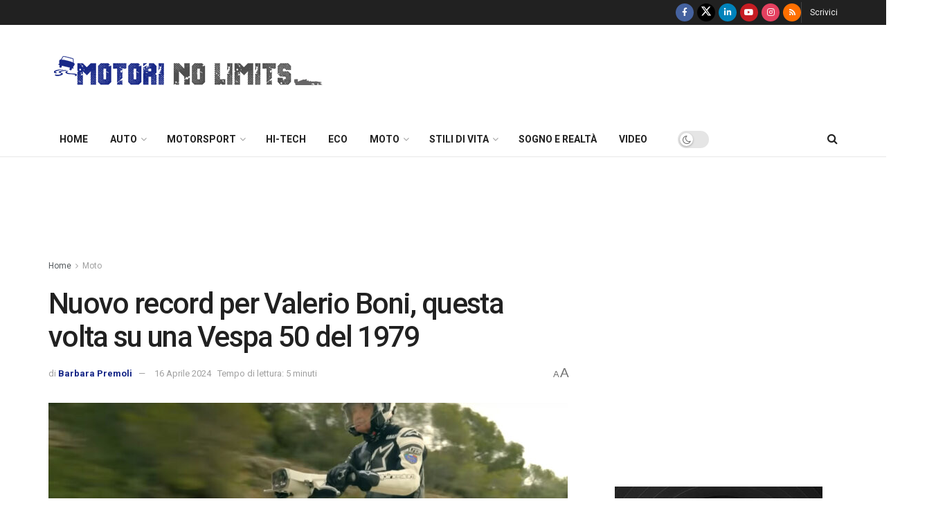

--- FILE ---
content_type: text/html; charset=UTF-8
request_url: https://motorinolimits.com/2024/04/16/nuovo-record-per-valerio-boni-questa-volta-su-una-vespa-50-del-1979/
body_size: 58497
content:
<!doctype html>
<!--[if lt IE 7]> <html class="no-js lt-ie9 lt-ie8 lt-ie7" lang="it-IT" itemscope itemtype="https://schema.org/BlogPosting" prefix="og: https://ogp.me/ns#"> <![endif]-->
<!--[if IE 7]>    <html class="no-js lt-ie9 lt-ie8" lang="it-IT" itemscope itemtype="https://schema.org/BlogPosting" prefix="og: https://ogp.me/ns#"> <![endif]-->
<!--[if IE 8]>    <html class="no-js lt-ie9" lang="it-IT" itemscope itemtype="https://schema.org/BlogPosting" prefix="og: https://ogp.me/ns#"> <![endif]-->
<!--[if IE 9]>    <html class="no-js lt-ie10" lang="it-IT" itemscope itemtype="https://schema.org/BlogPosting" prefix="og: https://ogp.me/ns#"> <![endif]-->
<!--[if gt IE 8]><!--> <html class="no-js" lang="it-IT" itemscope itemtype="https://schema.org/BlogPosting" prefix="og: https://ogp.me/ns#"> <!--<![endif]-->
<head>
    <meta http-equiv="Content-Type" content="text/html; charset=UTF-8" />
    <meta name='viewport' content='width=device-width, initial-scale=1, user-scalable=yes' />
    <link rel="profile" href="https://gmpg.org/xfn/11" />
    <link rel="pingback" href="https://motorinolimits.com/xmlrpc.php" />
    <meta property="og:type" content="article">
<meta property="og:title" content="Nuovo record per Valerio Boni, questa volta su una Vespa 50 del 1979">
<meta property="og:site_name" content="MotoriNoLimits | Auto, F1, motori, turismo, stili di vita">
<meta property="og:description" content="Semplicemente inarrestabile il nostro amico e collega: un nuovo record, il sesto in tre anni, si aggiunge alla singolare collezione">
<meta property="og:url" content="https://motorinolimits.com/2024/04/16/nuovo-record-per-valerio-boni-questa-volta-su-una-vespa-50-del-1979/">
<meta property="og:locale" content="it_IT">
<meta property="og:image" content="https://motorinolimits.com/wp-content/uploads/2024/04/Photo-by-Valerio-Boni_6.jpg">
<meta property="og:image:height" content="767">
<meta property="og:image:width" content="1200">
<meta property="article:published_time" content="2024-04-16T10:30:40+02:00">
<meta property="article:modified_time" content="2024-04-15T22:57:34+02:00">
<meta property="article:author" content="https://www.facebook.com/barbara.premoli.1">
<meta property="article:section" content="Moto">
<meta property="article:tag" content="guinness world record">
<meta property="article:tag" content="record">
<meta property="article:tag" content="valerio boni">
<meta property="article:tag" content="vespa">
<meta name="twitter:card" content="summary_large_image">
<meta name="twitter:title" content="Nuovo record per Valerio Boni, questa volta su una Vespa 50 del 1979">
<meta name="twitter:description" content="Semplicemente inarrestabile il nostro amico e collega: un nuovo record, il sesto in tre anni, si aggiunge alla singolare collezione">
<meta name="twitter:url" content="https://motorinolimits.com/2024/04/16/nuovo-record-per-valerio-boni-questa-volta-su-una-vespa-50-del-1979/">
<meta name="twitter:site" content="">
<meta name="twitter:image" content="https://motorinolimits.com/wp-content/uploads/2024/04/Photo-by-Valerio-Boni_6.jpg">
<meta name="twitter:image:width" content="1200">
<meta name="twitter:image:height" content="767">

<!-- Google Tag Manager for WordPress by gtm4wp.com -->
<script data-cfasync="false" data-pagespeed-no-defer>
	var gtm4wp_datalayer_name = "dataLayer";
	var dataLayer = dataLayer || [];
</script>
<!-- End Google Tag Manager for WordPress by gtm4wp.com -->			<script type="text/javascript">
			  var jnews_ajax_url = '/?ajax-request=jnews'
			</script>
			<script type="text/javascript">;window.jnews=window.jnews||{},window.jnews.library=window.jnews.library||{},window.jnews.library=function(){"use strict";var e=this;e.win=window,e.doc=document,e.noop=function(){},e.globalBody=e.doc.getElementsByTagName("body")[0],e.globalBody=e.globalBody?e.globalBody:e.doc,e.win.jnewsDataStorage=e.win.jnewsDataStorage||{_storage:new WeakMap,put:function(e,t,n){this._storage.has(e)||this._storage.set(e,new Map),this._storage.get(e).set(t,n)},get:function(e,t){return this._storage.get(e).get(t)},has:function(e,t){return this._storage.has(e)&&this._storage.get(e).has(t)},remove:function(e,t){var n=this._storage.get(e).delete(t);return 0===!this._storage.get(e).size&&this._storage.delete(e),n}},e.windowWidth=function(){return e.win.innerWidth||e.docEl.clientWidth||e.globalBody.clientWidth},e.windowHeight=function(){return e.win.innerHeight||e.docEl.clientHeight||e.globalBody.clientHeight},e.requestAnimationFrame=e.win.requestAnimationFrame||e.win.webkitRequestAnimationFrame||e.win.mozRequestAnimationFrame||e.win.msRequestAnimationFrame||window.oRequestAnimationFrame||function(e){return setTimeout(e,1e3/60)},e.cancelAnimationFrame=e.win.cancelAnimationFrame||e.win.webkitCancelAnimationFrame||e.win.webkitCancelRequestAnimationFrame||e.win.mozCancelAnimationFrame||e.win.msCancelRequestAnimationFrame||e.win.oCancelRequestAnimationFrame||function(e){clearTimeout(e)},e.classListSupport="classList"in document.createElement("_"),e.hasClass=e.classListSupport?function(e,t){return e.classList.contains(t)}:function(e,t){return e.className.indexOf(t)>=0},e.addClass=e.classListSupport?function(t,n){e.hasClass(t,n)||t.classList.add(n)}:function(t,n){e.hasClass(t,n)||(t.className+=" "+n)},e.removeClass=e.classListSupport?function(t,n){e.hasClass(t,n)&&t.classList.remove(n)}:function(t,n){e.hasClass(t,n)&&(t.className=t.className.replace(n,""))},e.objKeys=function(e){var t=[];for(var n in e)Object.prototype.hasOwnProperty.call(e,n)&&t.push(n);return t},e.isObjectSame=function(e,t){var n=!0;return JSON.stringify(e)!==JSON.stringify(t)&&(n=!1),n},e.extend=function(){for(var e,t,n,o=arguments[0]||{},i=1,a=arguments.length;i<a;i++)if(null!==(e=arguments[i]))for(t in e)o!==(n=e[t])&&void 0!==n&&(o[t]=n);return o},e.dataStorage=e.win.jnewsDataStorage,e.isVisible=function(e){return 0!==e.offsetWidth&&0!==e.offsetHeight||e.getBoundingClientRect().length},e.getHeight=function(e){return e.offsetHeight||e.clientHeight||e.getBoundingClientRect().height},e.getWidth=function(e){return e.offsetWidth||e.clientWidth||e.getBoundingClientRect().width},e.supportsPassive=!1;try{var t=Object.defineProperty({},"passive",{get:function(){e.supportsPassive=!0}});"createEvent"in e.doc?e.win.addEventListener("test",null,t):"fireEvent"in e.doc&&e.win.attachEvent("test",null)}catch(e){}e.passiveOption=!!e.supportsPassive&&{passive:!0},e.setStorage=function(e,t){e="jnews-"+e;var n={expired:Math.floor(((new Date).getTime()+432e5)/1e3)};t=Object.assign(n,t);localStorage.setItem(e,JSON.stringify(t))},e.getStorage=function(e){e="jnews-"+e;var t=localStorage.getItem(e);return null!==t&&0<t.length?JSON.parse(localStorage.getItem(e)):{}},e.expiredStorage=function(){var t,n="jnews-";for(var o in localStorage)o.indexOf(n)>-1&&"undefined"!==(t=e.getStorage(o.replace(n,""))).expired&&t.expired<Math.floor((new Date).getTime()/1e3)&&localStorage.removeItem(o)},e.addEvents=function(t,n,o){for(var i in n){var a=["touchstart","touchmove"].indexOf(i)>=0&&!o&&e.passiveOption;"createEvent"in e.doc?t.addEventListener(i,n[i],a):"fireEvent"in e.doc&&t.attachEvent("on"+i,n[i])}},e.removeEvents=function(t,n){for(var o in n)"createEvent"in e.doc?t.removeEventListener(o,n[o]):"fireEvent"in e.doc&&t.detachEvent("on"+o,n[o])},e.triggerEvents=function(t,n,o){var i;o=o||{detail:null};return"createEvent"in e.doc?(!(i=e.doc.createEvent("CustomEvent")||new CustomEvent(n)).initCustomEvent||i.initCustomEvent(n,!0,!1,o),void t.dispatchEvent(i)):"fireEvent"in e.doc?((i=e.doc.createEventObject()).eventType=n,void t.fireEvent("on"+i.eventType,i)):void 0},e.getParents=function(t,n){void 0===n&&(n=e.doc);for(var o=[],i=t.parentNode,a=!1;!a;)if(i){var r=i;r.querySelectorAll(n).length?a=!0:(o.push(r),i=r.parentNode)}else o=[],a=!0;return o},e.forEach=function(e,t,n){for(var o=0,i=e.length;o<i;o++)t.call(n,e[o],o)},e.getText=function(e){return e.innerText||e.textContent},e.setText=function(e,t){var n="object"==typeof t?t.innerText||t.textContent:t;e.innerText&&(e.innerText=n),e.textContent&&(e.textContent=n)},e.httpBuildQuery=function(t){return e.objKeys(t).reduce(function t(n){var o=arguments.length>1&&void 0!==arguments[1]?arguments[1]:null;return function(i,a){var r=n[a];a=encodeURIComponent(a);var s=o?"".concat(o,"[").concat(a,"]"):a;return null==r||"function"==typeof r?(i.push("".concat(s,"=")),i):["number","boolean","string"].includes(typeof r)?(i.push("".concat(s,"=").concat(encodeURIComponent(r))),i):(i.push(e.objKeys(r).reduce(t(r,s),[]).join("&")),i)}}(t),[]).join("&")},e.get=function(t,n,o,i){return o="function"==typeof o?o:e.noop,e.ajax("GET",t,n,o,i)},e.post=function(t,n,o,i){return o="function"==typeof o?o:e.noop,e.ajax("POST",t,n,o,i)},e.ajax=function(t,n,o,i,a){var r=new XMLHttpRequest,s=n,c=e.httpBuildQuery(o);if(t=-1!=["GET","POST"].indexOf(t)?t:"GET",r.open(t,s+("GET"==t?"?"+c:""),!0),"POST"==t&&r.setRequestHeader("Content-type","application/x-www-form-urlencoded"),r.setRequestHeader("X-Requested-With","XMLHttpRequest"),r.onreadystatechange=function(){4===r.readyState&&200<=r.status&&300>r.status&&"function"==typeof i&&i.call(void 0,r.response)},void 0!==a&&!a){return{xhr:r,send:function(){r.send("POST"==t?c:null)}}}return r.send("POST"==t?c:null),{xhr:r}},e.scrollTo=function(t,n,o){function i(e,t,n){this.start=this.position(),this.change=e-this.start,this.currentTime=0,this.increment=20,this.duration=void 0===n?500:n,this.callback=t,this.finish=!1,this.animateScroll()}return Math.easeInOutQuad=function(e,t,n,o){return(e/=o/2)<1?n/2*e*e+t:-n/2*(--e*(e-2)-1)+t},i.prototype.stop=function(){this.finish=!0},i.prototype.move=function(t){e.doc.documentElement.scrollTop=t,e.globalBody.parentNode.scrollTop=t,e.globalBody.scrollTop=t},i.prototype.position=function(){return e.doc.documentElement.scrollTop||e.globalBody.parentNode.scrollTop||e.globalBody.scrollTop},i.prototype.animateScroll=function(){this.currentTime+=this.increment;var t=Math.easeInOutQuad(this.currentTime,this.start,this.change,this.duration);this.move(t),this.currentTime<this.duration&&!this.finish?e.requestAnimationFrame.call(e.win,this.animateScroll.bind(this)):this.callback&&"function"==typeof this.callback&&this.callback()},new i(t,n,o)},e.unwrap=function(t){var n,o=t;e.forEach(t,(function(e,t){n?n+=e:n=e})),o.replaceWith(n)},e.performance={start:function(e){performance.mark(e+"Start")},stop:function(e){performance.mark(e+"End"),performance.measure(e,e+"Start",e+"End")}},e.fps=function(){var t=0,n=0,o=0;!function(){var i=t=0,a=0,r=0,s=document.getElementById("fpsTable"),c=function(t){void 0===document.getElementsByTagName("body")[0]?e.requestAnimationFrame.call(e.win,(function(){c(t)})):document.getElementsByTagName("body")[0].appendChild(t)};null===s&&((s=document.createElement("div")).style.position="fixed",s.style.top="120px",s.style.left="10px",s.style.width="100px",s.style.height="20px",s.style.border="1px solid black",s.style.fontSize="11px",s.style.zIndex="100000",s.style.backgroundColor="white",s.id="fpsTable",c(s));var l=function(){o++,n=Date.now(),(a=(o/(r=(n-t)/1e3)).toPrecision(2))!=i&&(i=a,s.innerHTML=i+"fps"),1<r&&(t=n,o=0),e.requestAnimationFrame.call(e.win,l)};l()}()},e.instr=function(e,t){for(var n=0;n<t.length;n++)if(-1!==e.toLowerCase().indexOf(t[n].toLowerCase()))return!0},e.winLoad=function(t,n){function o(o){if("complete"===e.doc.readyState||"interactive"===e.doc.readyState)return!o||n?setTimeout(t,n||1):t(o),1}o()||e.addEvents(e.win,{load:o})},e.docReady=function(t,n){function o(o){if("complete"===e.doc.readyState||"interactive"===e.doc.readyState)return!o||n?setTimeout(t,n||1):t(o),1}o()||e.addEvents(e.doc,{DOMContentLoaded:o})},e.fireOnce=function(){e.docReady((function(){e.assets=e.assets||[],e.assets.length&&(e.boot(),e.load_assets())}),50)},e.boot=function(){e.length&&e.doc.querySelectorAll("style[media]").forEach((function(e){"not all"==e.getAttribute("media")&&e.removeAttribute("media")}))},e.create_js=function(t,n){var o=e.doc.createElement("script");switch(o.setAttribute("src",t),n){case"defer":o.setAttribute("defer",!0);break;case"async":o.setAttribute("async",!0);break;case"deferasync":o.setAttribute("defer",!0),o.setAttribute("async",!0)}e.globalBody.appendChild(o)},e.load_assets=function(){"object"==typeof e.assets&&e.forEach(e.assets.slice(0),(function(t,n){var o="";t.defer&&(o+="defer"),t.async&&(o+="async"),e.create_js(t.url,o);var i=e.assets.indexOf(t);i>-1&&e.assets.splice(i,1)})),e.assets=jnewsoption.au_scripts=window.jnewsads=[]},e.setCookie=function(e,t,n){var o="";if(n){var i=new Date;i.setTime(i.getTime()+24*n*60*60*1e3),o="; expires="+i.toUTCString()}document.cookie=e+"="+(t||"")+o+"; path=/"},e.getCookie=function(e){for(var t=e+"=",n=document.cookie.split(";"),o=0;o<n.length;o++){for(var i=n[o];" "==i.charAt(0);)i=i.substring(1,i.length);if(0==i.indexOf(t))return i.substring(t.length,i.length)}return null},e.eraseCookie=function(e){document.cookie=e+"=; Path=/; Expires=Thu, 01 Jan 1970 00:00:01 GMT;"},e.docReady((function(){e.globalBody=e.globalBody==e.doc?e.doc.getElementsByTagName("body")[0]:e.globalBody,e.globalBody=e.globalBody?e.globalBody:e.doc})),e.winLoad((function(){e.winLoad((function(){var t=!1;if(void 0!==window.jnewsadmin)if(void 0!==window.file_version_checker){var n=e.objKeys(window.file_version_checker);n.length?n.forEach((function(e){t||"10.0.4"===window.file_version_checker[e]||(t=!0)})):t=!0}else t=!0;t&&(window.jnewsHelper.getMessage(),window.jnewsHelper.getNotice())}),2500)}))},window.jnews.library=new window.jnews.library;</script>
<!-- Ottimizzazione per i motori di ricerca di Rank Math - https://rankmath.com/ -->
<title>Nuovo record per Valerio Boni, questa volta su una Vespa 50 del 1979 - MotoriNoLimits | Auto, F1, motori, turismo, stili di vita</title>
<meta name="description" content="Semplicemente inarrestabile il nostro amico e collega: un nuovo record, il sesto in tre anni, si aggiunge alla singolare collezione di Valerio Boni, milanese"/>
<meta name="robots" content="follow, index, max-snippet:-1, max-video-preview:-1, max-image-preview:large"/>
<link rel="canonical" href="https://motorinolimits.com/2024/04/16/nuovo-record-per-valerio-boni-questa-volta-su-una-vespa-50-del-1979/" />
<meta property="og:locale" content="it_IT" />
<meta property="og:type" content="article" />
<meta property="og:title" content="Nuovo record per Valerio Boni, questa volta su una Vespa 50 del 1979 - MotoriNoLimits | Auto, F1, motori, turismo, stili di vita" />
<meta property="og:description" content="Semplicemente inarrestabile il nostro amico e collega: un nuovo record, il sesto in tre anni, si aggiunge alla singolare collezione di Valerio Boni, milanese" />
<meta property="og:url" content="https://motorinolimits.com/2024/04/16/nuovo-record-per-valerio-boni-questa-volta-su-una-vespa-50-del-1979/" />
<meta property="og:site_name" content="MotoriNoLimits | Auto, F1, motori, turismo, stili di vita" />
<meta property="article:publisher" content="https://www.facebook.com/MotoriNoLimits/" />
<meta property="article:author" content="https://www.facebook.com/barbara.premoli.1" />
<meta property="article:tag" content="guinness world record" />
<meta property="article:tag" content="record" />
<meta property="article:tag" content="valerio boni" />
<meta property="article:tag" content="vespa" />
<meta property="article:section" content="Moto" />
<meta property="fb:app_id" content="724641482223053" />
<meta property="og:image" content="https://motorinolimits.com/wp-content/uploads/2024/04/Photo-by-Valerio-Boni_6.jpg" />
<meta property="og:image:secure_url" content="https://motorinolimits.com/wp-content/uploads/2024/04/Photo-by-Valerio-Boni_6.jpg" />
<meta property="og:image:width" content="1200" />
<meta property="og:image:height" content="767" />
<meta property="og:image:alt" content="record" />
<meta property="og:image:type" content="image/jpeg" />
<meta property="article:published_time" content="2024-04-16T10:30:40+02:00" />
<meta name="twitter:card" content="summary_large_image" />
<meta name="twitter:title" content="Nuovo record per Valerio Boni, questa volta su una Vespa 50 del 1979 - MotoriNoLimits | Auto, F1, motori, turismo, stili di vita" />
<meta name="twitter:description" content="Semplicemente inarrestabile il nostro amico e collega: un nuovo record, il sesto in tre anni, si aggiunge alla singolare collezione di Valerio Boni, milanese" />
<meta name="twitter:image" content="https://motorinolimits.com/wp-content/uploads/2024/04/Photo-by-Valerio-Boni_6.jpg" />
<meta name="twitter:label1" content="Scritto da" />
<meta name="twitter:data1" content="Barbara Premoli" />
<meta name="twitter:label2" content="Tempo di lettura" />
<meta name="twitter:data2" content="5 minuti" />
<script type="application/ld+json" class="rank-math-schema">{"@context":"https://schema.org","@graph":[{"@type":"Organization","@id":"https://motorinolimits.com/#organization","name":"MotoriNoLimits | Auto, F1, motori, turismo, stili di vita","url":"https://www.motorinolimits.com","sameAs":["https://www.facebook.com/MotoriNoLimits/"]},{"@type":"WebSite","@id":"https://motorinolimits.com/#website","url":"https://motorinolimits.com","name":"MotoriNoLimits | Auto, F1, motori, turismo, stili di vita","publisher":{"@id":"https://motorinolimits.com/#organization"},"inLanguage":"it-IT"},{"@type":"ImageObject","@id":"https://motorinolimits.com/wp-content/uploads/2024/04/Photo-by-Valerio-Boni_6.jpg","url":"https://motorinolimits.com/wp-content/uploads/2024/04/Photo-by-Valerio-Boni_6.jpg","width":"1200","height":"767","inLanguage":"it-IT"},{"@type":"WebPage","@id":"https://motorinolimits.com/2024/04/16/nuovo-record-per-valerio-boni-questa-volta-su-una-vespa-50-del-1979/#webpage","url":"https://motorinolimits.com/2024/04/16/nuovo-record-per-valerio-boni-questa-volta-su-una-vespa-50-del-1979/","name":"Nuovo record per Valerio Boni, questa volta su una Vespa 50 del 1979 - MotoriNoLimits | Auto, F1, motori, turismo, stili di vita","datePublished":"2024-04-16T10:30:40+02:00","dateModified":"2024-04-16T10:30:40+02:00","isPartOf":{"@id":"https://motorinolimits.com/#website"},"primaryImageOfPage":{"@id":"https://motorinolimits.com/wp-content/uploads/2024/04/Photo-by-Valerio-Boni_6.jpg"},"inLanguage":"it-IT"},{"@type":"Person","@id":"https://motorinolimits.com/author/barbarapremoli/","name":"Barbara Premoli","url":"https://motorinolimits.com/author/barbarapremoli/","image":{"@type":"ImageObject","@id":"https://secure.gravatar.com/avatar/e9a7bdab18beae8380ebb5695a3af3a6ce1e5ee5190e2d29023e74be15f76773?s=96&amp;d=mm&amp;r=g","url":"https://secure.gravatar.com/avatar/e9a7bdab18beae8380ebb5695a3af3a6ce1e5ee5190e2d29023e74be15f76773?s=96&amp;d=mm&amp;r=g","caption":"Barbara Premoli","inLanguage":"it-IT"},"sameAs":["https://www.facebook.com/barbara.premoli.1"],"worksFor":{"@id":"https://motorinolimits.com/#organization"}},{"@type":"BlogPosting","headline":"Nuovo record per Valerio Boni, questa volta su una Vespa 50 del 1979 - MotoriNoLimits | Auto, F1, motori,","keywords":"record","datePublished":"2024-04-16T10:30:40+02:00","dateModified":"2024-04-16T10:30:40+02:00","articleSection":"Generale, Highlights, Moto, Moto-Prodotto, Video","author":{"@id":"https://motorinolimits.com/author/barbarapremoli/","name":"Barbara Premoli"},"publisher":{"@id":"https://motorinolimits.com/#organization"},"description":"Semplicemente inarrestabile il nostro amico e collega: un nuovo record, il sesto in tre anni, si aggiunge alla singolare collezione di Valerio Boni, milanese","name":"Nuovo record per Valerio Boni, questa volta su una Vespa 50 del 1979 - MotoriNoLimits | Auto, F1, motori,","@id":"https://motorinolimits.com/2024/04/16/nuovo-record-per-valerio-boni-questa-volta-su-una-vespa-50-del-1979/#richSnippet","isPartOf":{"@id":"https://motorinolimits.com/2024/04/16/nuovo-record-per-valerio-boni-questa-volta-su-una-vespa-50-del-1979/#webpage"},"image":{"@id":"https://motorinolimits.com/wp-content/uploads/2024/04/Photo-by-Valerio-Boni_6.jpg"},"inLanguage":"it-IT","mainEntityOfPage":{"@id":"https://motorinolimits.com/2024/04/16/nuovo-record-per-valerio-boni-questa-volta-su-una-vespa-50-del-1979/#webpage"}}]}</script>
<!-- /Rank Math WordPress SEO plugin -->

<link rel='dns-prefetch' href='//www.googletagmanager.com' />
<link rel='dns-prefetch' href='//cdn.jsdelivr.net' />
<link rel='dns-prefetch' href='//fonts.googleapis.com' />
<link rel='dns-prefetch' href='//pagead2.googlesyndication.com' />
<link rel='dns-prefetch' href='//fundingchoicesmessages.google.com' />
<link rel='preconnect' href='https://fonts.gstatic.com' />
<link rel="alternate" type="application/rss+xml" title="MotoriNoLimits | Auto, F1, motori, turismo, stili di vita &raquo; Feed" href="https://motorinolimits.com/feed/" />
<link rel="alternate" type="application/rss+xml" title="MotoriNoLimits | Auto, F1, motori, turismo, stili di vita &raquo; Feed dei commenti" href="https://motorinolimits.com/comments/feed/" />
<link rel="alternate" title="oEmbed (JSON)" type="application/json+oembed" href="https://motorinolimits.com/wp-json/oembed/1.0/embed?url=https%3A%2F%2Fmotorinolimits.com%2F2024%2F04%2F16%2Fnuovo-record-per-valerio-boni-questa-volta-su-una-vespa-50-del-1979%2F" />
<link rel="alternate" title="oEmbed (XML)" type="text/xml+oembed" href="https://motorinolimits.com/wp-json/oembed/1.0/embed?url=https%3A%2F%2Fmotorinolimits.com%2F2024%2F04%2F16%2Fnuovo-record-per-valerio-boni-questa-volta-su-una-vespa-50-del-1979%2F&#038;format=xml" />
<!-- motorinolimits.com is managing ads with Advanced Ads 2.0.16 – https://wpadvancedads.com/ --><script id="motor-ready">
			window.advanced_ads_ready=function(e,a){a=a||"complete";var d=function(e){return"interactive"===a?"loading"!==e:"complete"===e};d(document.readyState)?e():document.addEventListener("readystatechange",(function(a){d(a.target.readyState)&&e()}),{once:"interactive"===a})},window.advanced_ads_ready_queue=window.advanced_ads_ready_queue||[];		</script>
		<style id='wp-img-auto-sizes-contain-inline-css' type='text/css'>
img:is([sizes=auto i],[sizes^="auto," i]){contain-intrinsic-size:3000px 1500px}
/*# sourceURL=wp-img-auto-sizes-contain-inline-css */
</style>
<style id='wp-emoji-styles-inline-css' type='text/css'>

	img.wp-smiley, img.emoji {
		display: inline !important;
		border: none !important;
		box-shadow: none !important;
		height: 1em !important;
		width: 1em !important;
		margin: 0 0.07em !important;
		vertical-align: -0.1em !important;
		background: none !important;
		padding: 0 !important;
	}
/*# sourceURL=wp-emoji-styles-inline-css */
</style>
<link rel='stylesheet' id='wp-block-library-css' href='https://motorinolimits.com/wp-includes/css/dist/block-library/style.min.css?ver=6.9' type='text/css' media='all' />
<style id='classic-theme-styles-inline-css' type='text/css'>
/*! This file is auto-generated */
.wp-block-button__link{color:#fff;background-color:#32373c;border-radius:9999px;box-shadow:none;text-decoration:none;padding:calc(.667em + 2px) calc(1.333em + 2px);font-size:1.125em}.wp-block-file__button{background:#32373c;color:#fff;text-decoration:none}
/*# sourceURL=/wp-includes/css/classic-themes.min.css */
</style>
<link rel='stylesheet' id='jnews-faq-css' href='https://motorinolimits.com/wp-content/plugins/jnews-essential/assets/css/faq.css?ver=12.0.3' type='text/css' media='all' />
<style id='global-styles-inline-css' type='text/css'>
:root{--wp--preset--aspect-ratio--square: 1;--wp--preset--aspect-ratio--4-3: 4/3;--wp--preset--aspect-ratio--3-4: 3/4;--wp--preset--aspect-ratio--3-2: 3/2;--wp--preset--aspect-ratio--2-3: 2/3;--wp--preset--aspect-ratio--16-9: 16/9;--wp--preset--aspect-ratio--9-16: 9/16;--wp--preset--color--black: #000000;--wp--preset--color--cyan-bluish-gray: #abb8c3;--wp--preset--color--white: #ffffff;--wp--preset--color--pale-pink: #f78da7;--wp--preset--color--vivid-red: #cf2e2e;--wp--preset--color--luminous-vivid-orange: #ff6900;--wp--preset--color--luminous-vivid-amber: #fcb900;--wp--preset--color--light-green-cyan: #7bdcb5;--wp--preset--color--vivid-green-cyan: #00d084;--wp--preset--color--pale-cyan-blue: #8ed1fc;--wp--preset--color--vivid-cyan-blue: #0693e3;--wp--preset--color--vivid-purple: #9b51e0;--wp--preset--gradient--vivid-cyan-blue-to-vivid-purple: linear-gradient(135deg,rgb(6,147,227) 0%,rgb(155,81,224) 100%);--wp--preset--gradient--light-green-cyan-to-vivid-green-cyan: linear-gradient(135deg,rgb(122,220,180) 0%,rgb(0,208,130) 100%);--wp--preset--gradient--luminous-vivid-amber-to-luminous-vivid-orange: linear-gradient(135deg,rgb(252,185,0) 0%,rgb(255,105,0) 100%);--wp--preset--gradient--luminous-vivid-orange-to-vivid-red: linear-gradient(135deg,rgb(255,105,0) 0%,rgb(207,46,46) 100%);--wp--preset--gradient--very-light-gray-to-cyan-bluish-gray: linear-gradient(135deg,rgb(238,238,238) 0%,rgb(169,184,195) 100%);--wp--preset--gradient--cool-to-warm-spectrum: linear-gradient(135deg,rgb(74,234,220) 0%,rgb(151,120,209) 20%,rgb(207,42,186) 40%,rgb(238,44,130) 60%,rgb(251,105,98) 80%,rgb(254,248,76) 100%);--wp--preset--gradient--blush-light-purple: linear-gradient(135deg,rgb(255,206,236) 0%,rgb(152,150,240) 100%);--wp--preset--gradient--blush-bordeaux: linear-gradient(135deg,rgb(254,205,165) 0%,rgb(254,45,45) 50%,rgb(107,0,62) 100%);--wp--preset--gradient--luminous-dusk: linear-gradient(135deg,rgb(255,203,112) 0%,rgb(199,81,192) 50%,rgb(65,88,208) 100%);--wp--preset--gradient--pale-ocean: linear-gradient(135deg,rgb(255,245,203) 0%,rgb(182,227,212) 50%,rgb(51,167,181) 100%);--wp--preset--gradient--electric-grass: linear-gradient(135deg,rgb(202,248,128) 0%,rgb(113,206,126) 100%);--wp--preset--gradient--midnight: linear-gradient(135deg,rgb(2,3,129) 0%,rgb(40,116,252) 100%);--wp--preset--font-size--small: 13px;--wp--preset--font-size--medium: 20px;--wp--preset--font-size--large: 36px;--wp--preset--font-size--x-large: 42px;--wp--preset--spacing--20: 0.44rem;--wp--preset--spacing--30: 0.67rem;--wp--preset--spacing--40: 1rem;--wp--preset--spacing--50: 1.5rem;--wp--preset--spacing--60: 2.25rem;--wp--preset--spacing--70: 3.38rem;--wp--preset--spacing--80: 5.06rem;--wp--preset--shadow--natural: 6px 6px 9px rgba(0, 0, 0, 0.2);--wp--preset--shadow--deep: 12px 12px 50px rgba(0, 0, 0, 0.4);--wp--preset--shadow--sharp: 6px 6px 0px rgba(0, 0, 0, 0.2);--wp--preset--shadow--outlined: 6px 6px 0px -3px rgb(255, 255, 255), 6px 6px rgb(0, 0, 0);--wp--preset--shadow--crisp: 6px 6px 0px rgb(0, 0, 0);}:where(.is-layout-flex){gap: 0.5em;}:where(.is-layout-grid){gap: 0.5em;}body .is-layout-flex{display: flex;}.is-layout-flex{flex-wrap: wrap;align-items: center;}.is-layout-flex > :is(*, div){margin: 0;}body .is-layout-grid{display: grid;}.is-layout-grid > :is(*, div){margin: 0;}:where(.wp-block-columns.is-layout-flex){gap: 2em;}:where(.wp-block-columns.is-layout-grid){gap: 2em;}:where(.wp-block-post-template.is-layout-flex){gap: 1.25em;}:where(.wp-block-post-template.is-layout-grid){gap: 1.25em;}.has-black-color{color: var(--wp--preset--color--black) !important;}.has-cyan-bluish-gray-color{color: var(--wp--preset--color--cyan-bluish-gray) !important;}.has-white-color{color: var(--wp--preset--color--white) !important;}.has-pale-pink-color{color: var(--wp--preset--color--pale-pink) !important;}.has-vivid-red-color{color: var(--wp--preset--color--vivid-red) !important;}.has-luminous-vivid-orange-color{color: var(--wp--preset--color--luminous-vivid-orange) !important;}.has-luminous-vivid-amber-color{color: var(--wp--preset--color--luminous-vivid-amber) !important;}.has-light-green-cyan-color{color: var(--wp--preset--color--light-green-cyan) !important;}.has-vivid-green-cyan-color{color: var(--wp--preset--color--vivid-green-cyan) !important;}.has-pale-cyan-blue-color{color: var(--wp--preset--color--pale-cyan-blue) !important;}.has-vivid-cyan-blue-color{color: var(--wp--preset--color--vivid-cyan-blue) !important;}.has-vivid-purple-color{color: var(--wp--preset--color--vivid-purple) !important;}.has-black-background-color{background-color: var(--wp--preset--color--black) !important;}.has-cyan-bluish-gray-background-color{background-color: var(--wp--preset--color--cyan-bluish-gray) !important;}.has-white-background-color{background-color: var(--wp--preset--color--white) !important;}.has-pale-pink-background-color{background-color: var(--wp--preset--color--pale-pink) !important;}.has-vivid-red-background-color{background-color: var(--wp--preset--color--vivid-red) !important;}.has-luminous-vivid-orange-background-color{background-color: var(--wp--preset--color--luminous-vivid-orange) !important;}.has-luminous-vivid-amber-background-color{background-color: var(--wp--preset--color--luminous-vivid-amber) !important;}.has-light-green-cyan-background-color{background-color: var(--wp--preset--color--light-green-cyan) !important;}.has-vivid-green-cyan-background-color{background-color: var(--wp--preset--color--vivid-green-cyan) !important;}.has-pale-cyan-blue-background-color{background-color: var(--wp--preset--color--pale-cyan-blue) !important;}.has-vivid-cyan-blue-background-color{background-color: var(--wp--preset--color--vivid-cyan-blue) !important;}.has-vivid-purple-background-color{background-color: var(--wp--preset--color--vivid-purple) !important;}.has-black-border-color{border-color: var(--wp--preset--color--black) !important;}.has-cyan-bluish-gray-border-color{border-color: var(--wp--preset--color--cyan-bluish-gray) !important;}.has-white-border-color{border-color: var(--wp--preset--color--white) !important;}.has-pale-pink-border-color{border-color: var(--wp--preset--color--pale-pink) !important;}.has-vivid-red-border-color{border-color: var(--wp--preset--color--vivid-red) !important;}.has-luminous-vivid-orange-border-color{border-color: var(--wp--preset--color--luminous-vivid-orange) !important;}.has-luminous-vivid-amber-border-color{border-color: var(--wp--preset--color--luminous-vivid-amber) !important;}.has-light-green-cyan-border-color{border-color: var(--wp--preset--color--light-green-cyan) !important;}.has-vivid-green-cyan-border-color{border-color: var(--wp--preset--color--vivid-green-cyan) !important;}.has-pale-cyan-blue-border-color{border-color: var(--wp--preset--color--pale-cyan-blue) !important;}.has-vivid-cyan-blue-border-color{border-color: var(--wp--preset--color--vivid-cyan-blue) !important;}.has-vivid-purple-border-color{border-color: var(--wp--preset--color--vivid-purple) !important;}.has-vivid-cyan-blue-to-vivid-purple-gradient-background{background: var(--wp--preset--gradient--vivid-cyan-blue-to-vivid-purple) !important;}.has-light-green-cyan-to-vivid-green-cyan-gradient-background{background: var(--wp--preset--gradient--light-green-cyan-to-vivid-green-cyan) !important;}.has-luminous-vivid-amber-to-luminous-vivid-orange-gradient-background{background: var(--wp--preset--gradient--luminous-vivid-amber-to-luminous-vivid-orange) !important;}.has-luminous-vivid-orange-to-vivid-red-gradient-background{background: var(--wp--preset--gradient--luminous-vivid-orange-to-vivid-red) !important;}.has-very-light-gray-to-cyan-bluish-gray-gradient-background{background: var(--wp--preset--gradient--very-light-gray-to-cyan-bluish-gray) !important;}.has-cool-to-warm-spectrum-gradient-background{background: var(--wp--preset--gradient--cool-to-warm-spectrum) !important;}.has-blush-light-purple-gradient-background{background: var(--wp--preset--gradient--blush-light-purple) !important;}.has-blush-bordeaux-gradient-background{background: var(--wp--preset--gradient--blush-bordeaux) !important;}.has-luminous-dusk-gradient-background{background: var(--wp--preset--gradient--luminous-dusk) !important;}.has-pale-ocean-gradient-background{background: var(--wp--preset--gradient--pale-ocean) !important;}.has-electric-grass-gradient-background{background: var(--wp--preset--gradient--electric-grass) !important;}.has-midnight-gradient-background{background: var(--wp--preset--gradient--midnight) !important;}.has-small-font-size{font-size: var(--wp--preset--font-size--small) !important;}.has-medium-font-size{font-size: var(--wp--preset--font-size--medium) !important;}.has-large-font-size{font-size: var(--wp--preset--font-size--large) !important;}.has-x-large-font-size{font-size: var(--wp--preset--font-size--x-large) !important;}
:where(.wp-block-post-template.is-layout-flex){gap: 1.25em;}:where(.wp-block-post-template.is-layout-grid){gap: 1.25em;}
:where(.wp-block-term-template.is-layout-flex){gap: 1.25em;}:where(.wp-block-term-template.is-layout-grid){gap: 1.25em;}
:where(.wp-block-columns.is-layout-flex){gap: 2em;}:where(.wp-block-columns.is-layout-grid){gap: 2em;}
:root :where(.wp-block-pullquote){font-size: 1.5em;line-height: 1.6;}
/*# sourceURL=global-styles-inline-css */
</style>
<link rel='stylesheet' id='fancybox-0-css' href='https://motorinolimits.com/wp-content/plugins/nextgen-gallery/static/Lightbox/fancybox/jquery.fancybox-1.3.4.css?ver=4.0.4' type='text/css' media='all' />
<link rel='stylesheet' id='wp-polls-css' href='https://motorinolimits.com/wp-content/plugins/wp-polls/polls-css.css?ver=2.77.3' type='text/css' media='all' />
<style id='wp-polls-inline-css' type='text/css'>
.wp-polls .pollbar {
	margin: 1px;
	font-size: 13px;
	line-height: 15px;
	height: 15px;
	background-image: url('https://motorinolimits.com/wp-content/plugins/wp-polls/images/default_gradient/pollbg.gif');
	border: 1px solid #18288;
}

/*# sourceURL=wp-polls-inline-css */
</style>
<link rel='stylesheet' id='bigger-picture-css' href='https://motorinolimits.com/wp-content/plugins/youtube-channel/assets/lib/bigger-picture/css/bigger-picture.min.css?ver=3.25.2' type='text/css' media='all' />
<link rel='stylesheet' id='youtube-channel-css' href='https://motorinolimits.com/wp-content/plugins/youtube-channel/assets/css/youtube-channel.min.css?ver=3.25.2' type='text/css' media='all' />
<link rel='stylesheet' id='elementor-frontend-css' href='https://motorinolimits.com/wp-content/plugins/elementor/assets/css/frontend.min.css?ver=3.34.2' type='text/css' media='all' />
<link rel='stylesheet' id='widget-video-css' href='https://motorinolimits.com/wp-content/plugins/elementor/assets/css/widget-video.min.css?ver=3.34.2' type='text/css' media='all' />
<link rel='stylesheet' id='e-popup-css' href='https://motorinolimits.com/wp-content/plugins/elementor-pro/assets/css/conditionals/popup.min.css?ver=3.34.2' type='text/css' media='all' />
<link rel='stylesheet' id='elementor-post-318908-css' href='https://motorinolimits.com/wp-content/uploads/elementor/css/post-318908.css?ver=1769176377' type='text/css' media='all' />
<link rel='stylesheet' id='font-awesome-5-all-css' href='https://motorinolimits.com/wp-content/plugins/elementor/assets/lib/font-awesome/css/all.min.css?ver=3.34.2' type='text/css' media='all' />
<link rel='stylesheet' id='font-awesome-4-shim-css' href='https://motorinolimits.com/wp-content/plugins/elementor/assets/lib/font-awesome/css/v4-shims.min.css?ver=3.34.2' type='text/css' media='all' />
<link rel='stylesheet' id='elementor-post-356579-css' href='https://motorinolimits.com/wp-content/uploads/elementor/css/post-356579.css?ver=1769176377' type='text/css' media='all' />
<link rel='stylesheet' id='newsletter-css' href='https://motorinolimits.com/wp-content/plugins/newsletter/style.css?ver=9.1.1' type='text/css' media='all' />
<link rel='stylesheet' id='jeg_customizer_font-css' href='//fonts.googleapis.com/css?family=Roboto%3Aregular%2C500%2C700%2C500%2Cregular&#038;display=swap&#038;ver=1.3.2' type='text/css' media='all' />
<link rel='stylesheet' id='unslider-css-css' href='https://motorinolimits.com/wp-content/uploads/437/54/public/assets/css/97.css?ver=2.0.0' type='text/css' media='all' />
<link rel='stylesheet' id='slider-css-css' href='https://motorinolimits.com/wp-content/uploads/437/54/public/assets/css/805.css?ver=2.0.0' type='text/css' media='all' />
<link rel='stylesheet' id='font-awesome-css' href='https://motorinolimits.com/wp-content/plugins/elementor/assets/lib/font-awesome/css/font-awesome.min.css?ver=4.7.0' type='text/css' media='all' />
<link rel='preload' as='font' type='font/woff2' crossorigin id='font-awesome-webfont-css' href='https://motorinolimits.com/wp-content/themes/jnews/assets/fonts/font-awesome/fonts/fontawesome-webfont.woff2?v=4.7.0' type='text/css' media='all' />
<link rel='preload' as='font' type='font/woff' crossorigin id='jnews-icon-webfont-css' href='https://motorinolimits.com/wp-content/themes/jnews/assets/fonts/jegicon/fonts/jegicon.woff' type='text/css' media='all' />
<link rel='preload' as='font' type='font/woff2' crossorigin id='elementor-font-awesome-webfont-css' href='https://motorinolimits.com/wp-content/plugins/elementor/assets/lib/font-awesome/fonts/fontawesome-webfont.woff2?v=4.7.0' type='text/css' media='all' />
<link rel='stylesheet' id='jnews-icon-css' href='https://motorinolimits.com/wp-content/themes/jnews/assets/fonts/jegicon/jegicon.css?ver=12.0.3' type='text/css' media='all' />
<link rel='stylesheet' id='jscrollpane-css' href='https://motorinolimits.com/wp-content/themes/jnews/assets/css/jquery.jscrollpane.css?ver=12.0.3' type='text/css' media='all' />
<link rel='stylesheet' id='oknav-css' href='https://motorinolimits.com/wp-content/themes/jnews/assets/css/okayNav.css?ver=12.0.3' type='text/css' media='all' />
<link rel='stylesheet' id='magnific-popup-css' href='https://motorinolimits.com/wp-content/themes/jnews/assets/css/magnific-popup.css?ver=12.0.3' type='text/css' media='all' />
<link rel='stylesheet' id='chosen-css' href='https://motorinolimits.com/wp-content/themes/jnews/assets/css/chosen/chosen.css?ver=12.0.3' type='text/css' media='all' />
<link rel='stylesheet' id='jnews-main-css' href='https://motorinolimits.com/wp-content/themes/jnews/assets/css/main.css?ver=12.0.3' type='text/css' media='all' />
<link rel='stylesheet' id='jnews-pages-css' href='https://motorinolimits.com/wp-content/themes/jnews/assets/css/pages.css?ver=12.0.3' type='text/css' media='all' />
<link rel='stylesheet' id='jnews-single-css' href='https://motorinolimits.com/wp-content/themes/jnews/assets/css/single.css?ver=12.0.3' type='text/css' media='all' />
<link rel='stylesheet' id='jnews-responsive-css' href='https://motorinolimits.com/wp-content/themes/jnews/assets/css/responsive.css?ver=12.0.3' type='text/css' media='all' />
<link rel='stylesheet' id='jnews-pb-temp-css' href='https://motorinolimits.com/wp-content/themes/jnews/assets/css/pb-temp.css?ver=12.0.3' type='text/css' media='all' />
<link rel='stylesheet' id='jnews-elementor-css' href='https://motorinolimits.com/wp-content/themes/jnews/assets/css/elementor-frontend.css?ver=12.0.3' type='text/css' media='all' />
<link rel='stylesheet' id='jnews-style-css' href='https://motorinolimits.com/wp-content/themes/jnews/style.css?ver=12.0.3' type='text/css' media='all' />
<link rel='stylesheet' id='jnews-darkmode-css' href='https://motorinolimits.com/wp-content/themes/jnews/assets/css/darkmode.css?ver=12.0.3' type='text/css' media='all' />
<link rel='stylesheet' id='elementor-gf-roboto-css' href='https://fonts.googleapis.com/css?family=Roboto:100,100italic,200,200italic,300,300italic,400,400italic,500,500italic,600,600italic,700,700italic,800,800italic,900,900italic&#038;display=auto' type='text/css' media='all' />
<link rel='stylesheet' id='elementor-gf-robotoslab-css' href='https://fonts.googleapis.com/css?family=Roboto+Slab:100,100italic,200,200italic,300,300italic,400,400italic,500,500italic,600,600italic,700,700italic,800,800italic,900,900italic&#038;display=auto' type='text/css' media='all' />
<link rel='stylesheet' id='jnews-select-share-css' href='https://motorinolimits.com/wp-content/plugins/jnews-social-share/assets/css/plugin.css' type='text/css' media='all' />
<script type="text/javascript" src="https://motorinolimits.com/wp-includes/js/jquery/jquery.min.js?ver=3.7.1" id="jquery-core-js"></script>
<script type="text/javascript" src="https://motorinolimits.com/wp-includes/js/jquery/jquery-migrate.min.js?ver=3.4.1" id="jquery-migrate-js"></script>
<script type="text/javascript" id="photocrati_ajax-js-extra">
/* <![CDATA[ */
var photocrati_ajax = {"url":"https://motorinolimits.com/index.php?photocrati_ajax=1","rest_url":"https://motorinolimits.com/wp-json/","wp_home_url":"https://motorinolimits.com","wp_site_url":"https://motorinolimits.com","wp_root_url":"https://motorinolimits.com","wp_plugins_url":"https://motorinolimits.com/wp-content/plugins","wp_content_url":"https://motorinolimits.com/wp-content","wp_includes_url":"https://motorinolimits.com/wp-includes/","ngg_param_slug":"nggallery","rest_nonce":"e9bd6660e0"};
//# sourceURL=photocrati_ajax-js-extra
/* ]]> */
</script>
<script type="text/javascript" src="https://motorinolimits.com/wp-content/plugins/nextgen-gallery/static/Legacy/ajax.min.js?ver=4.0.4" id="photocrati_ajax-js"></script>
<script type="text/javascript" src="https://motorinolimits.com/wp-content/plugins/elementor/assets/lib/font-awesome/js/v4-shims.min.js?ver=3.34.2" id="font-awesome-4-shim-js"></script>

<!-- Snippet del tag Google (gtag.js) aggiunto da Site Kit -->
<!-- Snippet Google Analytics aggiunto da Site Kit -->
<!-- Snippet di Google Ads aggiunto da Site Kit -->
<script type="text/javascript" src="https://www.googletagmanager.com/gtag/js?id=G-78EKBK9N23" id="google_gtagjs-js" async></script>
<script type="text/javascript" id="google_gtagjs-js-after">
/* <![CDATA[ */
window.dataLayer = window.dataLayer || [];function gtag(){dataLayer.push(arguments);}
gtag("set","linker",{"domains":["motorinolimits.com"]});
gtag("js", new Date());
gtag("set", "developer_id.dZTNiMT", true);
gtag("config", "G-78EKBK9N23", {"googlesitekit_post_author":"Barbara Premoli","googlesitekit_post_date":"20240416"});
gtag("config", "AW-9687987957499363");
 window._googlesitekit = window._googlesitekit || {}; window._googlesitekit.throttledEvents = []; window._googlesitekit.gtagEvent = (name, data) => { var key = JSON.stringify( { name, data } ); if ( !! window._googlesitekit.throttledEvents[ key ] ) { return; } window._googlesitekit.throttledEvents[ key ] = true; setTimeout( () => { delete window._googlesitekit.throttledEvents[ key ]; }, 5 ); gtag( "event", name, { ...data, event_source: "site-kit" } ); }; 
//# sourceURL=google_gtagjs-js-after
/* ]]> */
</script>

<!-- OG: 3.3.8 --><link rel="image_src" href="https://motorinolimits.com/wp-content/uploads/2024/04/Photo-by-Valerio-Boni_6.jpg"><meta name="msapplication-TileImage" content="https://motorinolimits.com/wp-content/uploads/2024/04/Photo-by-Valerio-Boni_6.jpg">
<meta property="og:image" content="https://motorinolimits.com/wp-content/uploads/2024/04/Photo-by-Valerio-Boni_6.jpg"><meta property="og:image:secure_url" content="https://motorinolimits.com/wp-content/uploads/2024/04/Photo-by-Valerio-Boni_6.jpg"><meta property="og:image:width" content="1200"><meta property="og:image:height" content="767"><meta property="og:image:alt" content="Photo by Valerio Boni_6"><meta property="og:image:type" content="image/jpeg"><meta property="og:description" content="Semplicemente inarrestabile il nostro amico e collega: un nuovo record, il sesto in tre anni, si aggiunge alla singolare collezione di Valerio Boni, milanese ma residente in provincia di Bergamo, giornalista 65enne specializzato in motori, soprattutto quelli di piccola cilindrata. L’ultimo della serie è quello che con 1.233,075 km fissa la massima distanza percorsa in..."><meta property="og:type" content="article"><meta property="og:locale" content="it_IT"><meta property="og:site_name" content="MotoriNoLimits | Auto, F1, motori, turismo, stili di vita"><meta property="og:title" content="Nuovo record per Valerio Boni, questa volta su una Vespa 50 del 1979"><meta property="og:url" content="https://motorinolimits.com/2024/04/16/nuovo-record-per-valerio-boni-questa-volta-su-una-vespa-50-del-1979/"><meta property="og:updated_time" content="2024-04-15T22:57:34+02:00">
<meta property="article:tag" content="guinness world record"><meta property="article:tag" content="record"><meta property="article:tag" content="valerio boni"><meta property="article:tag" content="vespa"><meta property="article:published_time" content="2024-04-16T08:30:40+00:00"><meta property="article:modified_time" content="2024-04-15T20:57:34+00:00"><meta property="article:section" content="Generale"><meta property="article:section" content="Highlights"><meta property="article:section" content="Moto"><meta property="article:section" content="Moto-Prodotto"><meta property="article:section" content="Video"><meta property="article:author:first_name" content="Barbara"><meta property="article:author:last_name" content="Premoli"><meta property="article:author:username" content="Barbara Premoli">
<meta property="twitter:partner" content="ogwp"><meta property="twitter:site" content="@MotoriNoLimits"><meta property="twitter:widgets:link-color" content="#000000"><meta property="twitter:widgets:border-color" content="#000000"><meta property="twitter:card" content="summary_large_image"><meta property="twitter:image" content="https://motorinolimits.com/wp-content/uploads/2024/04/Photo-by-Valerio-Boni_6.jpg"><meta property="twitter:image:alt" content="Photo by Valerio Boni_6"><meta property="twitter:title" content="Nuovo record per Valerio Boni, questa volta su una Vespa 50 del 1979"><meta property="twitter:description" content="Semplicemente inarrestabile il nostro amico e collega: un nuovo record, il sesto in tre anni, si aggiunge alla singolare collezione di Valerio Boni, milanese ma residente in provincia di Bergamo, giornalista 65enne specializzato in motori, soprattutto quelli di piccola cilindrata. L’ultimo della serie è quello che con 1.233,075 km fissa la massima distanza percorsa in&hellip;"><meta property="twitter:url" content="https://motorinolimits.com/2024/04/16/nuovo-record-per-valerio-boni-questa-volta-su-una-vespa-50-del-1979/"><meta property="twitter:label1" content="Reading time"><meta property="twitter:data1" content="5 minutes">
<meta itemprop="image" content="https://motorinolimits.com/wp-content/uploads/2024/04/Photo-by-Valerio-Boni_6.jpg"><meta itemprop="name" content="Nuovo record per Valerio Boni, questa volta su una Vespa 50 del 1979"><meta itemprop="description" content="Semplicemente inarrestabile il nostro amico e collega: un nuovo record, il sesto in tre anni, si aggiunge alla singolare collezione di Valerio Boni, milanese ma residente in provincia di Bergamo, giornalista 65enne specializzato in motori, soprattutto quelli di piccola cilindrata. L’ultimo della serie è quello che con 1.233,075 km fissa la massima distanza percorsa in..."><meta itemprop="datePublished" content="2024-04-16"><meta itemprop="dateModified" content="2024-04-15T20:57:34+00:00">
<meta property="profile:first_name" content="Barbara"><meta property="profile:last_name" content="Premoli"><meta property="profile:username" content="Barbara Premoli">
<!-- /OG -->

<link rel="EditURI" type="application/rsd+xml" title="RSD" href="https://motorinolimits.com/xmlrpc.php?rsd" />
<meta name="generator" content="WordPress 6.9" />
<link rel='shortlink' href='https://motorinolimits.com/?p=338105' />
<meta name="generator" content="Site Kit by Google 1.170.0" /><meta name="getlinko-verify-code" content="getlinko-verify-a60d03367ccfe87149d237ee7cb0594f0099b168"/> <meta name="onesignal-plugin" content="wordpress-3.8.0">
  <script src="https://cdn.onesignal.com/sdks/web/v16/OneSignalSDK.page.js" defer></script>
  <script>
          window.OneSignalDeferred = window.OneSignalDeferred || [];
          OneSignalDeferred.push(async function(OneSignal) {
            await OneSignal.init({
              appId: "ed69cde0-0e19-4748-8923-71afd5404ad2",
              serviceWorkerOverrideForTypical: true,
              path: "https://motorinolimits.com/wp-content/plugins/onesignal-free-web-push-notifications/sdk_files/",
              serviceWorkerParam: { scope: "/wp-content/plugins/onesignal-free-web-push-notifications/sdk_files/push/onesignal/" },
              serviceWorkerPath: "OneSignalSDKWorker.js",
            });
          });

          // Unregister the legacy OneSignal service worker to prevent scope conflicts
          if (navigator.serviceWorker) {
            navigator.serviceWorker.getRegistrations().then((registrations) => {
              // Iterate through all registered service workers
              registrations.forEach((registration) => {
                // Check the script URL to identify the specific service worker
                if (registration.active && registration.active.scriptURL.includes('OneSignalSDKWorker.js.php')) {
                  // Unregister the service worker
                  registration.unregister().then((success) => {
                    if (success) {
                      console.log('OneSignalSW: Successfully unregistered:', registration.active.scriptURL);
                    } else {
                      console.log('OneSignalSW: Failed to unregister:', registration.active.scriptURL);
                    }
                  });
                }
              });
            }).catch((error) => {
              console.error('Error fetching service worker registrations:', error);
            });
        }
        </script>

<!-- Google Tag Manager for WordPress by gtm4wp.com -->
<!-- GTM Container placement set to off -->
<script data-cfasync="false" data-pagespeed-no-defer>
	var dataLayer_content = {"pagePostType":"post","pagePostType2":"single-post","pageCategory":["moto","generale","highlights","moto-prodotto","video"],"pageAttributes":["guinness-world-record","record","valerio-boni","vespa"],"pagePostAuthor":"Barbara Premoli"};
	dataLayer.push( dataLayer_content );
</script>
<script data-cfasync="false" data-pagespeed-no-defer>
	console.warn && console.warn("[GTM4WP] Google Tag Manager container code placement set to OFF !!!");
	console.warn && console.warn("[GTM4WP] Data layer codes are active but GTM container must be loaded using custom coding !!!");
</script>
<!-- End Google Tag Manager for WordPress by gtm4wp.com -->
<!-- Meta tag Google AdSense aggiunti da Site Kit -->
<meta name="google-adsense-platform-account" content="ca-host-pub-2644536267352236">
<meta name="google-adsense-platform-domain" content="sitekit.withgoogle.com">
<!-- Fine dei meta tag Google AdSense aggiunti da Site Kit -->
<meta name="generator" content="Elementor 3.34.2; features: e_font_icon_svg; settings: css_print_method-external, google_font-enabled, font_display-auto">
			<style>
				.e-con.e-parent:nth-of-type(n+4):not(.e-lazyloaded):not(.e-no-lazyload),
				.e-con.e-parent:nth-of-type(n+4):not(.e-lazyloaded):not(.e-no-lazyload) * {
					background-image: none !important;
				}
				@media screen and (max-height: 1024px) {
					.e-con.e-parent:nth-of-type(n+3):not(.e-lazyloaded):not(.e-no-lazyload),
					.e-con.e-parent:nth-of-type(n+3):not(.e-lazyloaded):not(.e-no-lazyload) * {
						background-image: none !important;
					}
				}
				@media screen and (max-height: 640px) {
					.e-con.e-parent:nth-of-type(n+2):not(.e-lazyloaded):not(.e-no-lazyload),
					.e-con.e-parent:nth-of-type(n+2):not(.e-lazyloaded):not(.e-no-lazyload) * {
						background-image: none !important;
					}
				}
			</style>
			
<!-- Snippet Google Tag Manager aggiunto da Site Kit -->
<script type="text/javascript">
/* <![CDATA[ */

			( function( w, d, s, l, i ) {
				w[l] = w[l] || [];
				w[l].push( {'gtm.start': new Date().getTime(), event: 'gtm.js'} );
				var f = d.getElementsByTagName( s )[0],
					j = d.createElement( s ), dl = l != 'dataLayer' ? '&l=' + l : '';
				j.async = true;
				j.src = 'https://www.googletagmanager.com/gtm.js?id=' + i + dl;
				f.parentNode.insertBefore( j, f );
			} )( window, document, 'script', 'dataLayer', 'GTM-WXC3JRT8' );
			
/* ]]> */
</script>

<!-- Termina lo snippet Google Tag Manager aggiunto da Site Kit -->

<!-- Snippet Google AdSense aggiunto da Site Kit -->
<script type="text/javascript" async="async" src="https://pagead2.googlesyndication.com/pagead/js/adsbygoogle.js?client=ca-pub-9687987957499363&amp;host=ca-host-pub-2644536267352236" crossorigin="anonymous"></script>

<!-- Termina lo snippet Google AdSense aggiunto da Site Kit -->

<!-- Snippet Risposta al blocco degli annunci di Google AdSense aggiunto da Site Kit -->
<script async src="https://fundingchoicesmessages.google.com/i/pub-9687987957499363?ers=1"></script><script>(function() {function signalGooglefcPresent() {if (!window.frames['googlefcPresent']) {if (document.body) {const iframe = document.createElement('iframe'); iframe.style = 'width: 0; height: 0; border: none; z-index: -1000; left: -1000px; top: -1000px;'; iframe.style.display = 'none'; iframe.name = 'googlefcPresent'; document.body.appendChild(iframe);} else {setTimeout(signalGooglefcPresent, 0);}}}signalGooglefcPresent();})();</script>
<!-- Snippet Interrompi risposta al blocco degli annunci di Google AdSense aggiunto da Site Kit -->

<!-- Snippet Protezione da errori della risposta al blocco degli annunci di Google AdSense aggiunto da Site Kit -->
<script>(function(){'use strict';function aa(a){var b=0;return function(){return b<a.length?{done:!1,value:a[b++]}:{done:!0}}}var ba=typeof Object.defineProperties=="function"?Object.defineProperty:function(a,b,c){if(a==Array.prototype||a==Object.prototype)return a;a[b]=c.value;return a};
function ca(a){a=["object"==typeof globalThis&&globalThis,a,"object"==typeof window&&window,"object"==typeof self&&self,"object"==typeof global&&global];for(var b=0;b<a.length;++b){var c=a[b];if(c&&c.Math==Math)return c}throw Error("Cannot find global object");}var da=ca(this);function l(a,b){if(b)a:{var c=da;a=a.split(".");for(var d=0;d<a.length-1;d++){var e=a[d];if(!(e in c))break a;c=c[e]}a=a[a.length-1];d=c[a];b=b(d);b!=d&&b!=null&&ba(c,a,{configurable:!0,writable:!0,value:b})}}
function ea(a){return a.raw=a}function n(a){var b=typeof Symbol!="undefined"&&Symbol.iterator&&a[Symbol.iterator];if(b)return b.call(a);if(typeof a.length=="number")return{next:aa(a)};throw Error(String(a)+" is not an iterable or ArrayLike");}function fa(a){for(var b,c=[];!(b=a.next()).done;)c.push(b.value);return c}var ha=typeof Object.create=="function"?Object.create:function(a){function b(){}b.prototype=a;return new b},p;
if(typeof Object.setPrototypeOf=="function")p=Object.setPrototypeOf;else{var q;a:{var ja={a:!0},ka={};try{ka.__proto__=ja;q=ka.a;break a}catch(a){}q=!1}p=q?function(a,b){a.__proto__=b;if(a.__proto__!==b)throw new TypeError(a+" is not extensible");return a}:null}var la=p;
function t(a,b){a.prototype=ha(b.prototype);a.prototype.constructor=a;if(la)la(a,b);else for(var c in b)if(c!="prototype")if(Object.defineProperties){var d=Object.getOwnPropertyDescriptor(b,c);d&&Object.defineProperty(a,c,d)}else a[c]=b[c];a.A=b.prototype}function ma(){for(var a=Number(this),b=[],c=a;c<arguments.length;c++)b[c-a]=arguments[c];return b}l("Object.is",function(a){return a?a:function(b,c){return b===c?b!==0||1/b===1/c:b!==b&&c!==c}});
l("Array.prototype.includes",function(a){return a?a:function(b,c){var d=this;d instanceof String&&(d=String(d));var e=d.length;c=c||0;for(c<0&&(c=Math.max(c+e,0));c<e;c++){var f=d[c];if(f===b||Object.is(f,b))return!0}return!1}});
l("String.prototype.includes",function(a){return a?a:function(b,c){if(this==null)throw new TypeError("The 'this' value for String.prototype.includes must not be null or undefined");if(b instanceof RegExp)throw new TypeError("First argument to String.prototype.includes must not be a regular expression");return this.indexOf(b,c||0)!==-1}});l("Number.MAX_SAFE_INTEGER",function(){return 9007199254740991});
l("Number.isFinite",function(a){return a?a:function(b){return typeof b!=="number"?!1:!isNaN(b)&&b!==Infinity&&b!==-Infinity}});l("Number.isInteger",function(a){return a?a:function(b){return Number.isFinite(b)?b===Math.floor(b):!1}});l("Number.isSafeInteger",function(a){return a?a:function(b){return Number.isInteger(b)&&Math.abs(b)<=Number.MAX_SAFE_INTEGER}});
l("Math.trunc",function(a){return a?a:function(b){b=Number(b);if(isNaN(b)||b===Infinity||b===-Infinity||b===0)return b;var c=Math.floor(Math.abs(b));return b<0?-c:c}});/*

 Copyright The Closure Library Authors.
 SPDX-License-Identifier: Apache-2.0
*/
var u=this||self;function v(a,b){a:{var c=["CLOSURE_FLAGS"];for(var d=u,e=0;e<c.length;e++)if(d=d[c[e]],d==null){c=null;break a}c=d}a=c&&c[a];return a!=null?a:b}function w(a){return a};function na(a){u.setTimeout(function(){throw a;},0)};var oa=v(610401301,!1),pa=v(188588736,!0),qa=v(645172343,v(1,!0));var x,ra=u.navigator;x=ra?ra.userAgentData||null:null;function z(a){return oa?x?x.brands.some(function(b){return(b=b.brand)&&b.indexOf(a)!=-1}):!1:!1}function A(a){var b;a:{if(b=u.navigator)if(b=b.userAgent)break a;b=""}return b.indexOf(a)!=-1};function B(){return oa?!!x&&x.brands.length>0:!1}function C(){return B()?z("Chromium"):(A("Chrome")||A("CriOS"))&&!(B()?0:A("Edge"))||A("Silk")};var sa=B()?!1:A("Trident")||A("MSIE");!A("Android")||C();C();A("Safari")&&(C()||(B()?0:A("Coast"))||(B()?0:A("Opera"))||(B()?0:A("Edge"))||(B()?z("Microsoft Edge"):A("Edg/"))||B()&&z("Opera"));var ta={},D=null;var ua=typeof Uint8Array!=="undefined",va=!sa&&typeof btoa==="function";var wa;function E(){return typeof BigInt==="function"};var F=typeof Symbol==="function"&&typeof Symbol()==="symbol";function xa(a){return typeof Symbol==="function"&&typeof Symbol()==="symbol"?Symbol():a}var G=xa(),ya=xa("2ex");var za=F?function(a,b){a[G]|=b}:function(a,b){a.g!==void 0?a.g|=b:Object.defineProperties(a,{g:{value:b,configurable:!0,writable:!0,enumerable:!1}})},H=F?function(a){return a[G]|0}:function(a){return a.g|0},I=F?function(a){return a[G]}:function(a){return a.g},J=F?function(a,b){a[G]=b}:function(a,b){a.g!==void 0?a.g=b:Object.defineProperties(a,{g:{value:b,configurable:!0,writable:!0,enumerable:!1}})};function Aa(a,b){J(b,(a|0)&-14591)}function Ba(a,b){J(b,(a|34)&-14557)};var K={},Ca={};function Da(a){return!(!a||typeof a!=="object"||a.g!==Ca)}function Ea(a){return a!==null&&typeof a==="object"&&!Array.isArray(a)&&a.constructor===Object}function L(a,b,c){if(!Array.isArray(a)||a.length)return!1;var d=H(a);if(d&1)return!0;if(!(b&&(Array.isArray(b)?b.includes(c):b.has(c))))return!1;J(a,d|1);return!0};var M=0,N=0;function Fa(a){var b=a>>>0;M=b;N=(a-b)/4294967296>>>0}function Ga(a){if(a<0){Fa(-a);var b=n(Ha(M,N));a=b.next().value;b=b.next().value;M=a>>>0;N=b>>>0}else Fa(a)}function Ia(a,b){b>>>=0;a>>>=0;if(b<=2097151)var c=""+(4294967296*b+a);else E()?c=""+(BigInt(b)<<BigInt(32)|BigInt(a)):(c=(a>>>24|b<<8)&16777215,b=b>>16&65535,a=(a&16777215)+c*6777216+b*6710656,c+=b*8147497,b*=2,a>=1E7&&(c+=a/1E7>>>0,a%=1E7),c>=1E7&&(b+=c/1E7>>>0,c%=1E7),c=b+Ja(c)+Ja(a));return c}
function Ja(a){a=String(a);return"0000000".slice(a.length)+a}function Ha(a,b){b=~b;a?a=~a+1:b+=1;return[a,b]};var Ka=/^-?([1-9][0-9]*|0)(\.[0-9]+)?$/;var O;function La(a,b){O=b;a=new a(b);O=void 0;return a}
function P(a,b,c){a==null&&(a=O);O=void 0;if(a==null){var d=96;c?(a=[c],d|=512):a=[];b&&(d=d&-16760833|(b&1023)<<14)}else{if(!Array.isArray(a))throw Error("narr");d=H(a);if(d&2048)throw Error("farr");if(d&64)return a;d|=64;if(c&&(d|=512,c!==a[0]))throw Error("mid");a:{c=a;var e=c.length;if(e){var f=e-1;if(Ea(c[f])){d|=256;b=f-(+!!(d&512)-1);if(b>=1024)throw Error("pvtlmt");d=d&-16760833|(b&1023)<<14;break a}}if(b){b=Math.max(b,e-(+!!(d&512)-1));if(b>1024)throw Error("spvt");d=d&-16760833|(b&1023)<<
14}}}J(a,d);return a};function Ma(a){switch(typeof a){case "number":return isFinite(a)?a:String(a);case "boolean":return a?1:0;case "object":if(a)if(Array.isArray(a)){if(L(a,void 0,0))return}else if(ua&&a!=null&&a instanceof Uint8Array){if(va){for(var b="",c=0,d=a.length-10240;c<d;)b+=String.fromCharCode.apply(null,a.subarray(c,c+=10240));b+=String.fromCharCode.apply(null,c?a.subarray(c):a);a=btoa(b)}else{b===void 0&&(b=0);if(!D){D={};c="ABCDEFGHIJKLMNOPQRSTUVWXYZabcdefghijklmnopqrstuvwxyz0123456789".split("");d=["+/=",
"+/","-_=","-_.","-_"];for(var e=0;e<5;e++){var f=c.concat(d[e].split(""));ta[e]=f;for(var g=0;g<f.length;g++){var h=f[g];D[h]===void 0&&(D[h]=g)}}}b=ta[b];c=Array(Math.floor(a.length/3));d=b[64]||"";for(e=f=0;f<a.length-2;f+=3){var k=a[f],m=a[f+1];h=a[f+2];g=b[k>>2];k=b[(k&3)<<4|m>>4];m=b[(m&15)<<2|h>>6];h=b[h&63];c[e++]=g+k+m+h}g=0;h=d;switch(a.length-f){case 2:g=a[f+1],h=b[(g&15)<<2]||d;case 1:a=a[f],c[e]=b[a>>2]+b[(a&3)<<4|g>>4]+h+d}a=c.join("")}return a}}return a};function Na(a,b,c){a=Array.prototype.slice.call(a);var d=a.length,e=b&256?a[d-1]:void 0;d+=e?-1:0;for(b=b&512?1:0;b<d;b++)a[b]=c(a[b]);if(e){b=a[b]={};for(var f in e)Object.prototype.hasOwnProperty.call(e,f)&&(b[f]=c(e[f]))}return a}function Oa(a,b,c,d,e){if(a!=null){if(Array.isArray(a))a=L(a,void 0,0)?void 0:e&&H(a)&2?a:Pa(a,b,c,d!==void 0,e);else if(Ea(a)){var f={},g;for(g in a)Object.prototype.hasOwnProperty.call(a,g)&&(f[g]=Oa(a[g],b,c,d,e));a=f}else a=b(a,d);return a}}
function Pa(a,b,c,d,e){var f=d||c?H(a):0;d=d?!!(f&32):void 0;a=Array.prototype.slice.call(a);for(var g=0;g<a.length;g++)a[g]=Oa(a[g],b,c,d,e);c&&c(f,a);return a}function Qa(a){return a.s===K?a.toJSON():Ma(a)};function Ra(a,b,c){c=c===void 0?Ba:c;if(a!=null){if(ua&&a instanceof Uint8Array)return b?a:new Uint8Array(a);if(Array.isArray(a)){var d=H(a);if(d&2)return a;b&&(b=d===0||!!(d&32)&&!(d&64||!(d&16)));return b?(J(a,(d|34)&-12293),a):Pa(a,Ra,d&4?Ba:c,!0,!0)}a.s===K&&(c=a.h,d=I(c),a=d&2?a:La(a.constructor,Sa(c,d,!0)));return a}}function Sa(a,b,c){var d=c||b&2?Ba:Aa,e=!!(b&32);a=Na(a,b,function(f){return Ra(f,e,d)});za(a,32|(c?2:0));return a};function Ta(a,b){a=a.h;return Ua(a,I(a),b)}function Va(a,b,c,d){b=d+(+!!(b&512)-1);if(!(b<0||b>=a.length||b>=c))return a[b]}
function Ua(a,b,c,d){if(c===-1)return null;var e=b>>14&1023||536870912;if(c>=e){if(b&256)return a[a.length-1][c]}else{var f=a.length;if(d&&b&256&&(d=a[f-1][c],d!=null)){if(Va(a,b,e,c)&&ya!=null){var g;a=(g=wa)!=null?g:wa={};g=a[ya]||0;g>=4||(a[ya]=g+1,g=Error(),g.__closure__error__context__984382||(g.__closure__error__context__984382={}),g.__closure__error__context__984382.severity="incident",na(g))}return d}return Va(a,b,e,c)}}
function Wa(a,b,c,d,e){var f=b>>14&1023||536870912;if(c>=f||e&&!qa){var g=b;if(b&256)e=a[a.length-1];else{if(d==null)return;e=a[f+(+!!(b&512)-1)]={};g|=256}e[c]=d;c<f&&(a[c+(+!!(b&512)-1)]=void 0);g!==b&&J(a,g)}else a[c+(+!!(b&512)-1)]=d,b&256&&(a=a[a.length-1],c in a&&delete a[c])}
function Xa(a,b){var c=Ya;var d=d===void 0?!1:d;var e=a.h;var f=I(e),g=Ua(e,f,b,d);if(g!=null&&typeof g==="object"&&g.s===K)c=g;else if(Array.isArray(g)){var h=H(g),k=h;k===0&&(k|=f&32);k|=f&2;k!==h&&J(g,k);c=new c(g)}else c=void 0;c!==g&&c!=null&&Wa(e,f,b,c,d);e=c;if(e==null)return e;a=a.h;f=I(a);f&2||(g=e,c=g.h,h=I(c),g=h&2?La(g.constructor,Sa(c,h,!1)):g,g!==e&&(e=g,Wa(a,f,b,e,d)));return e}function Za(a,b){a=Ta(a,b);return a==null||typeof a==="string"?a:void 0}
function $a(a,b){var c=c===void 0?0:c;a=Ta(a,b);if(a!=null)if(b=typeof a,b==="number"?Number.isFinite(a):b!=="string"?0:Ka.test(a))if(typeof a==="number"){if(a=Math.trunc(a),!Number.isSafeInteger(a)){Ga(a);b=M;var d=N;if(a=d&2147483648)b=~b+1>>>0,d=~d>>>0,b==0&&(d=d+1>>>0);b=d*4294967296+(b>>>0);a=a?-b:b}}else if(b=Math.trunc(Number(a)),Number.isSafeInteger(b))a=String(b);else{if(b=a.indexOf("."),b!==-1&&(a=a.substring(0,b)),!(a[0]==="-"?a.length<20||a.length===20&&Number(a.substring(0,7))>-922337:
a.length<19||a.length===19&&Number(a.substring(0,6))<922337)){if(a.length<16)Ga(Number(a));else if(E())a=BigInt(a),M=Number(a&BigInt(4294967295))>>>0,N=Number(a>>BigInt(32)&BigInt(4294967295));else{b=+(a[0]==="-");N=M=0;d=a.length;for(var e=b,f=(d-b)%6+b;f<=d;e=f,f+=6)e=Number(a.slice(e,f)),N*=1E6,M=M*1E6+e,M>=4294967296&&(N+=Math.trunc(M/4294967296),N>>>=0,M>>>=0);b&&(b=n(Ha(M,N)),a=b.next().value,b=b.next().value,M=a,N=b)}a=M;b=N;b&2147483648?E()?a=""+(BigInt(b|0)<<BigInt(32)|BigInt(a>>>0)):(b=
n(Ha(a,b)),a=b.next().value,b=b.next().value,a="-"+Ia(a,b)):a=Ia(a,b)}}else a=void 0;return a!=null?a:c}function R(a,b){var c=c===void 0?"":c;a=Za(a,b);return a!=null?a:c};var S;function T(a,b,c){this.h=P(a,b,c)}T.prototype.toJSON=function(){return ab(this)};T.prototype.s=K;T.prototype.toString=function(){try{return S=!0,ab(this).toString()}finally{S=!1}};
function ab(a){var b=S?a.h:Pa(a.h,Qa,void 0,void 0,!1);var c=!S;var d=pa?void 0:a.constructor.v;var e=I(c?a.h:b);if(a=b.length){var f=b[a-1],g=Ea(f);g?a--:f=void 0;e=+!!(e&512)-1;var h=b;if(g){b:{var k=f;var m={};g=!1;if(k)for(var r in k)if(Object.prototype.hasOwnProperty.call(k,r))if(isNaN(+r))m[r]=k[r];else{var y=k[r];Array.isArray(y)&&(L(y,d,+r)||Da(y)&&y.size===0)&&(y=null);y==null&&(g=!0);y!=null&&(m[r]=y)}if(g){for(var Q in m)break b;m=null}else m=k}k=m==null?f!=null:m!==f}for(var ia;a>0;a--){Q=
a-1;r=h[Q];Q-=e;if(!(r==null||L(r,d,Q)||Da(r)&&r.size===0))break;ia=!0}if(h!==b||k||ia){if(!c)h=Array.prototype.slice.call(h,0,a);else if(ia||k||m)h.length=a;m&&h.push(m)}b=h}return b};function bb(a){return function(b){if(b==null||b=="")b=new a;else{b=JSON.parse(b);if(!Array.isArray(b))throw Error("dnarr");za(b,32);b=La(a,b)}return b}};function cb(a){this.h=P(a)}t(cb,T);var db=bb(cb);var U;function V(a){this.g=a}V.prototype.toString=function(){return this.g+""};var eb={};function fb(a){if(U===void 0){var b=null;var c=u.trustedTypes;if(c&&c.createPolicy){try{b=c.createPolicy("goog#html",{createHTML:w,createScript:w,createScriptURL:w})}catch(d){u.console&&u.console.error(d.message)}U=b}else U=b}a=(b=U)?b.createScriptURL(a):a;return new V(a,eb)};/*

 SPDX-License-Identifier: Apache-2.0
*/
function gb(a){var b=ma.apply(1,arguments);if(b.length===0)return fb(a[0]);for(var c=a[0],d=0;d<b.length;d++)c+=encodeURIComponent(b[d])+a[d+1];return fb(c)};function hb(a,b){a.src=b instanceof V&&b.constructor===V?b.g:"type_error:TrustedResourceUrl";var c,d;(c=(b=(d=(c=(a.ownerDocument&&a.ownerDocument.defaultView||window).document).querySelector)==null?void 0:d.call(c,"script[nonce]"))?b.nonce||b.getAttribute("nonce")||"":"")&&a.setAttribute("nonce",c)};function ib(){return Math.floor(Math.random()*2147483648).toString(36)+Math.abs(Math.floor(Math.random()*2147483648)^Date.now()).toString(36)};function jb(a,b){b=String(b);a.contentType==="application/xhtml+xml"&&(b=b.toLowerCase());return a.createElement(b)}function kb(a){this.g=a||u.document||document};function lb(a){a=a===void 0?document:a;return a.createElement("script")};function mb(a,b,c,d,e,f){try{var g=a.g,h=lb(g);h.async=!0;hb(h,b);g.head.appendChild(h);h.addEventListener("load",function(){e();d&&g.head.removeChild(h)});h.addEventListener("error",function(){c>0?mb(a,b,c-1,d,e,f):(d&&g.head.removeChild(h),f())})}catch(k){f()}};var nb=u.atob("aHR0cHM6Ly93d3cuZ3N0YXRpYy5jb20vaW1hZ2VzL2ljb25zL21hdGVyaWFsL3N5c3RlbS8xeC93YXJuaW5nX2FtYmVyXzI0ZHAucG5n"),ob=u.atob("WW91IGFyZSBzZWVpbmcgdGhpcyBtZXNzYWdlIGJlY2F1c2UgYWQgb3Igc2NyaXB0IGJsb2NraW5nIHNvZnR3YXJlIGlzIGludGVyZmVyaW5nIHdpdGggdGhpcyBwYWdlLg=="),pb=u.atob("RGlzYWJsZSBhbnkgYWQgb3Igc2NyaXB0IGJsb2NraW5nIHNvZnR3YXJlLCB0aGVuIHJlbG9hZCB0aGlzIHBhZ2Uu");function qb(a,b,c){this.i=a;this.u=b;this.o=c;this.g=null;this.j=[];this.m=!1;this.l=new kb(this.i)}
function rb(a){if(a.i.body&&!a.m){var b=function(){sb(a);u.setTimeout(function(){tb(a,3)},50)};mb(a.l,a.u,2,!0,function(){u[a.o]||b()},b);a.m=!0}}
function sb(a){for(var b=W(1,5),c=0;c<b;c++){var d=X(a);a.i.body.appendChild(d);a.j.push(d)}b=X(a);b.style.bottom="0";b.style.left="0";b.style.position="fixed";b.style.width=W(100,110).toString()+"%";b.style.zIndex=W(2147483544,2147483644).toString();b.style.backgroundColor=ub(249,259,242,252,219,229);b.style.boxShadow="0 0 12px #888";b.style.color=ub(0,10,0,10,0,10);b.style.display="flex";b.style.justifyContent="center";b.style.fontFamily="Roboto, Arial";c=X(a);c.style.width=W(80,85).toString()+
"%";c.style.maxWidth=W(750,775).toString()+"px";c.style.margin="24px";c.style.display="flex";c.style.alignItems="flex-start";c.style.justifyContent="center";d=jb(a.l.g,"IMG");d.className=ib();d.src=nb;d.alt="Warning icon";d.style.height="24px";d.style.width="24px";d.style.paddingRight="16px";var e=X(a),f=X(a);f.style.fontWeight="bold";f.textContent=ob;var g=X(a);g.textContent=pb;Y(a,e,f);Y(a,e,g);Y(a,c,d);Y(a,c,e);Y(a,b,c);a.g=b;a.i.body.appendChild(a.g);b=W(1,5);for(c=0;c<b;c++)d=X(a),a.i.body.appendChild(d),
a.j.push(d)}function Y(a,b,c){for(var d=W(1,5),e=0;e<d;e++){var f=X(a);b.appendChild(f)}b.appendChild(c);c=W(1,5);for(d=0;d<c;d++)e=X(a),b.appendChild(e)}function W(a,b){return Math.floor(a+Math.random()*(b-a))}function ub(a,b,c,d,e,f){return"rgb("+W(Math.max(a,0),Math.min(b,255)).toString()+","+W(Math.max(c,0),Math.min(d,255)).toString()+","+W(Math.max(e,0),Math.min(f,255)).toString()+")"}function X(a){a=jb(a.l.g,"DIV");a.className=ib();return a}
function tb(a,b){b<=0||a.g!=null&&a.g.offsetHeight!==0&&a.g.offsetWidth!==0||(vb(a),sb(a),u.setTimeout(function(){tb(a,b-1)},50))}function vb(a){for(var b=n(a.j),c=b.next();!c.done;c=b.next())(c=c.value)&&c.parentNode&&c.parentNode.removeChild(c);a.j=[];(b=a.g)&&b.parentNode&&b.parentNode.removeChild(b);a.g=null};function wb(a,b,c,d,e){function f(k){document.body?g(document.body):k>0?u.setTimeout(function(){f(k-1)},e):b()}function g(k){k.appendChild(h);u.setTimeout(function(){h?(h.offsetHeight!==0&&h.offsetWidth!==0?b():a(),h.parentNode&&h.parentNode.removeChild(h)):a()},d)}var h=xb(c);f(3)}function xb(a){var b=document.createElement("div");b.className=a;b.style.width="1px";b.style.height="1px";b.style.position="absolute";b.style.left="-10000px";b.style.top="-10000px";b.style.zIndex="-10000";return b};function Ya(a){this.h=P(a)}t(Ya,T);function yb(a){this.h=P(a)}t(yb,T);var zb=bb(yb);function Ab(a){if(!a)return null;a=Za(a,4);var b;a===null||a===void 0?b=null:b=fb(a);return b};var Bb=ea([""]),Cb=ea([""]);function Db(a,b){this.m=a;this.o=new kb(a.document);this.g=b;this.j=R(this.g,1);this.u=Ab(Xa(this.g,2))||gb(Bb);this.i=!1;b=Ab(Xa(this.g,13))||gb(Cb);this.l=new qb(a.document,b,R(this.g,12))}Db.prototype.start=function(){Eb(this)};
function Eb(a){Fb(a);mb(a.o,a.u,3,!1,function(){a:{var b=a.j;var c=u.btoa(b);if(c=u[c]){try{var d=db(u.atob(c))}catch(e){b=!1;break a}b=b===Za(d,1)}else b=!1}b?Z(a,R(a.g,14)):(Z(a,R(a.g,8)),rb(a.l))},function(){wb(function(){Z(a,R(a.g,7));rb(a.l)},function(){return Z(a,R(a.g,6))},R(a.g,9),$a(a.g,10),$a(a.g,11))})}function Z(a,b){a.i||(a.i=!0,a=new a.m.XMLHttpRequest,a.open("GET",b,!0),a.send())}function Fb(a){var b=u.btoa(a.j);a.m[b]&&Z(a,R(a.g,5))};(function(a,b){u[a]=function(){var c=ma.apply(0,arguments);u[a]=function(){};b.call.apply(b,[null].concat(c instanceof Array?c:fa(n(c))))}})("__h82AlnkH6D91__",function(a){typeof window.atob==="function"&&(new Db(window,zb(window.atob(a)))).start()});}).call(this);

window.__h82AlnkH6D91__("[base64]/[base64]/[base64]/[base64]");</script>
<!-- Snippet Interrompi protezione da errori della risposta al blocco degli annunci di Google AdSense aggiunto da Site Kit -->
<meta name="twitter:partner" content="tfwp"><style>ins.adsbygoogle { background-color: transparent; padding: 0; }</style><script  async src="https://pagead2.googlesyndication.com/pagead/js/adsbygoogle.js?client=ca-pub-9687987957499363" crossorigin="anonymous"></script><script type='application/ld+json'>{"@context":"http:\/\/schema.org","@type":"Organization","@id":"https:\/\/motorinolimits.com\/#organization","url":"https:\/\/motorinolimits.com\/","name":"","logo":{"@type":"ImageObject","url":""},"sameAs":["https:\/\/www.facebook.com\/MotoriNoLimits1\/","http:\/\/twitter.com\/motorinolimits","http:\/\/www.linkedin.com\/pub\/barbara-premoli\/25\/12\/383","http:\/\/www.youtube.com\/user\/MotoriNoLimits","https:\/\/www.instagram.com\/motorinolimits\/","http:\/\/feeds.feedburner.com\/MotoriNoLimits"]}</script>
<script type='application/ld+json'>{"@context":"http:\/\/schema.org","@type":"WebSite","@id":"https:\/\/motorinolimits.com\/#website","url":"https:\/\/motorinolimits.com\/","name":"","potentialAction":{"@type":"SearchAction","target":"https:\/\/motorinolimits.com\/?s={search_term_string}","query-input":"required name=search_term_string"}}</script>
<link rel="icon" href="https://motorinolimits.com/wp-content/uploads/2015/12/cropped-ico-32x32.png" sizes="32x32" />
<link rel="icon" href="https://motorinolimits.com/wp-content/uploads/2015/12/cropped-ico-192x192.png" sizes="192x192" />
<link rel="apple-touch-icon" href="https://motorinolimits.com/wp-content/uploads/2015/12/cropped-ico-180x180.png" />
<meta name="msapplication-TileImage" content="https://motorinolimits.com/wp-content/uploads/2015/12/cropped-ico-270x270.png" />


		<style type="text/css" id="wp-custom-css">
			.theiaStickySidebar > div {
  display: block !important;
}


.alignleft {
    float: left;
    margin: 10px 15px 10px 10px;
}

.alignright {
    float: left;
    margin: 10px 0px 10px 15px;
}

a img.alignleft {
    margin: 10px 15px 10px 10px;
}

.jeg_post_category {
    display: none;
} 

/* Force Facebook Icon 
.fa-facebook:before {
    content: "\f09a" !important;
}*/

		</style>
		</head>
<body data-rsssl=1 class="wp-singular post-template-default single single-post postid-338105 single-format-standard wp-embed-responsive wp-theme-jnews jeg_toggle_light jeg_single_tpl_1 jnews jsc_normal elementor-default elementor-kit-318908 aa-prefix-motor-">

    
    
    <div class="jeg_ad jeg_ad_top jnews_header_top_ads">
        <div class='ads-wrapper  '></div>    </div>

    <!-- The Main Wrapper
    ============================================= -->
    <div class="jeg_viewport">

        
        <div class="jeg_header_wrapper">
            <div class="jeg_header_instagram_wrapper">
    </div>

<!-- HEADER -->
<div class="jeg_header normal">
    <div class="jeg_topbar jeg_container jeg_navbar_wrapper dark">
    <div class="container">
        <div class="jeg_nav_row">
            
                <div class="jeg_nav_col jeg_nav_left  jeg_nav_grow">
                    <div class="item_wrap jeg_nav_alignleft">
                                            </div>
                </div>

                
                <div class="jeg_nav_col jeg_nav_center  jeg_nav_normal">
                    <div class="item_wrap jeg_nav_alignleft">
                        			<div
				class="jeg_nav_item socials_widget jeg_social_icon_block circle">
				<a href="https://www.facebook.com/MotoriNoLimits1/" target='_blank' rel='external noopener nofollow'  aria-label="Find us on Facebook" class="jeg_facebook"><i class="fa fa-facebook"></i> </a><a href="http://twitter.com/motorinolimits" target='_blank' rel='external noopener nofollow'  aria-label="Find us on Twitter" class="jeg_twitter"><i class="fa fa-twitter"><span class="jeg-icon icon-twitter"><svg xmlns="http://www.w3.org/2000/svg" height="1em" viewBox="0 0 512 512"><!--! Font Awesome Free 6.4.2 by @fontawesome - https://fontawesome.com License - https://fontawesome.com/license (Commercial License) Copyright 2023 Fonticons, Inc. --><path d="M389.2 48h70.6L305.6 224.2 487 464H345L233.7 318.6 106.5 464H35.8L200.7 275.5 26.8 48H172.4L272.9 180.9 389.2 48zM364.4 421.8h39.1L151.1 88h-42L364.4 421.8z"/></svg></span></i> </a><a href="http://www.linkedin.com/pub/barbara-premoli/25/12/383" target='_blank' rel='external noopener nofollow'  aria-label="Find us on LinkedIn" class="jeg_linkedin"><i class="fa fa-linkedin"></i> </a><a href="http://www.youtube.com/user/MotoriNoLimits" target='_blank' rel='external noopener nofollow'  aria-label="Find us on Youtube" class="jeg_youtube"><i class="fa fa-youtube-play"></i> </a><a href="https://www.instagram.com/motorinolimits/" target='_blank' rel='external noopener nofollow'  aria-label="Find us on Instagram" class="jeg_instagram"><i class="fa fa-instagram"></i> </a><a href="http://feeds.feedburner.com/MotoriNoLimits" target='_blank' rel='external noopener nofollow'  aria-label="Find us on RSS" class="jeg_rss"><i class="fa fa-rss"></i> </a>			</div>
			                    </div>
                </div>

                
                <div class="jeg_nav_col jeg_nav_right  jeg_nav_normal">
                    <div class="item_wrap jeg_nav_alignright">
                        <div class="jeg_separator separator1"></div><div class="jeg_nav_item">
	<ul class="jeg_menu jeg_top_menu"><li id="menu-item-40351" class="menu-item menu-item-type-custom menu-item-object-custom menu-item-40351"><a href="mailto:redazione@motorinolimits.com">Scrivici</a></li>
</ul></div>                    </div>
                </div>

                        </div>
    </div>
</div><!-- /.jeg_container --><div class="jeg_midbar jeg_container jeg_navbar_wrapper normal">
    <div class="container">
        <div class="jeg_nav_row">
            
                <div class="jeg_nav_col jeg_nav_left jeg_nav_normal">
                    <div class="item_wrap jeg_nav_alignleft">
                        <div class="jeg_nav_item jeg_logo jeg_desktop_logo">
			<div class="site-title">
			<a href="https://motorinolimits.com/" aria-label="Visit Homepage" style="padding: 0 0px 0px 0px;">
				<img class='jeg_logo_img' src="https://motorinolimits.com/wp-content/uploads/2023/04/logo-mnl.png"  alt="MotoriNoLimits | Auto, F1, motori, turismo, stili di vita"data-light-src="https://motorinolimits.com/wp-content/uploads/2023/04/logo-mnl.png" data-light-srcset="https://motorinolimits.com/wp-content/uploads/2023/04/logo-mnl.png 1x,  2x" data-dark-src="https://motorinolimits.com/wp-content/uploads/2023/05/logo-mnl-white-e1685532377317.png" data-dark-srcset="https://motorinolimits.com/wp-content/uploads/2023/05/logo-mnl-white-e1685532377317.png 1x, https://motorinolimits.com/wp-content/uploads/2023/05/logo-mnl-white-1.png 2x"width="405" height="61">			</a>
		</div>
	</div>
                    </div>
                </div>

                
                <div class="jeg_nav_col jeg_nav_center jeg_nav_normal">
                    <div class="item_wrap jeg_nav_aligncenter">
                                            </div>
                </div>

                
                <div class="jeg_nav_col jeg_nav_right jeg_nav_grow">
                    <div class="item_wrap jeg_nav_alignright">
                        <div class="jeg_nav_item jeg_ad jeg_ad_top jnews_header_ads">
    <div class='ads-wrapper  '><div class='ads_code'><script async src="https://pagead2.googlesyndication.com/pagead/js/adsbygoogle.js?client=ca-pub-9687987957499363"
     crossorigin="anonymous"></script>
<!-- 728x90 -->
<ins class="adsbygoogle"
     style="display:inline-block;width:728px;height:90px"
     data-ad-client="ca-pub-9687987957499363"
     data-ad-slot="6620494184"></ins>
<script>
     (adsbygoogle = window.adsbygoogle || []).push({});
</script></div></div></div>                    </div>
                </div>

                        </div>
    </div>
</div><div class="jeg_bottombar jeg_navbar jeg_container jeg_navbar_wrapper jeg_navbar_normal jeg_navbar_normal">
    <div class="container">
        <div class="jeg_nav_row">
            
                <div class="jeg_nav_col jeg_nav_left jeg_nav_grow">
                    <div class="item_wrap jeg_nav_alignleft">
                        <div class="jeg_nav_item jeg_main_menu_wrapper">
<div class="jeg_mainmenu_wrap"><ul class="jeg_menu jeg_main_menu jeg_menu_style_2" data-animation="animateTransform"><li id="menu-item-318935" class="menu-item menu-item-type-post_type menu-item-object-page menu-item-home menu-item-318935 bgnav" data-item-row="default" ><a href="https://motorinolimits.com/">Home</a></li>
<li id="menu-item-6" class="color-1 menu-item menu-item-type-taxonomy menu-item-object-category menu-item-has-children menu-item-6 bgnav" data-item-row="default" ><a title="Auto" href="https://motorinolimits.com/auto-news/">Auto</a>
<ul class="sub-menu">
	<li id="menu-item-319039" class="menu-item menu-item-type-taxonomy menu-item-object-category menu-item-319039 bgnav" data-item-row="default" ><a href="https://motorinolimits.com/auto-news/">News</a></li>
	<li id="menu-item-254861" class="menu-item menu-item-type-taxonomy menu-item-object-category menu-item-254861 bgnav" data-item-row="default" ><a href="https://motorinolimits.com/fotogallery/">Fotogallery</a></li>
	<li id="menu-item-577" class="menu-item menu-item-type-taxonomy menu-item-object-category menu-item-577 bgnav" data-item-row="default" ><a title="Concept" href="https://motorinolimits.com/auto-news/concept/">Concept</a></li>
	<li id="menu-item-21107" class="menu-item menu-item-type-taxonomy menu-item-object-category menu-item-21107 bgnav" data-item-row="default" ><a title="Eventi" href="https://motorinolimits.com/auto-news/eventi/">Eventi</a></li>
	<li id="menu-item-9" class="menu-item menu-item-type-taxonomy menu-item-object-category menu-item-9 bgnav" data-item-row="default" ><a title="Road Test" href="https://motorinolimits.com/auto-news/test/">Road Test</a></li>
	<li id="menu-item-30510" class="menu-item menu-item-type-taxonomy menu-item-object-category menu-item-30510 bgnav" data-item-row="default" ><a title="International" href="https://motorinolimits.com/international-2/">International</a></li>
	<li id="menu-item-3664" class="menu-item menu-item-type-taxonomy menu-item-object-category menu-item-has-children menu-item-3664 bgnav" data-item-row="default" ><a title="Saloni" href="https://motorinolimits.com/auto-news/saloni/">Saloni</a>
	<ul class="sub-menu">
		<li id="menu-item-111802" class="menu-item menu-item-type-taxonomy menu-item-object-category menu-item-111802 bgnav" data-item-row="default" ><a title="Salone di Torino/Milano" href="https://motorinolimits.com/auto-news/saloni/salone-di-torino/">Salone di Torino/Milano</a></li>
		<li id="menu-item-82407" class="menu-item menu-item-type-taxonomy menu-item-object-category menu-item-82407 bgnav" data-item-row="default" ><a title="Salone di Francoforte" href="https://motorinolimits.com/auto-news/saloni/salone-di-francoforte/">Salone di Francoforte</a></li>
		<li id="menu-item-12524" class="menu-item menu-item-type-taxonomy menu-item-object-category menu-item-12524 bgnav" data-item-row="default" ><a title="Salone di Ginevra" href="https://motorinolimits.com/auto-news/saloni/salone-di-ginevra/">Salone di Ginevra</a></li>
		<li id="menu-item-33961" class="menu-item menu-item-type-taxonomy menu-item-object-category menu-item-33961 bgnav" data-item-row="default" ><a title="Salone di Parigi" href="https://motorinolimits.com/auto-news/saloni/salone-di-parigi/">Salone di Parigi</a></li>
	</ul>
</li>
	<li id="menu-item-2173" class="menu-item menu-item-type-taxonomy menu-item-object-category menu-item-2173 bgnav" data-item-row="default" ><a title="House Organ" href="https://motorinolimits.com/auto-news/house-organ/">House Organ</a></li>
	<li id="menu-item-5948" class="menu-item menu-item-type-taxonomy menu-item-object-category menu-item-5948 bgnav" data-item-row="default" ><a title="Il Libro della Domenica" href="https://motorinolimits.com/il-libro-della-domenica/">Il Libro della Domenica</a></li>
</ul>
</li>
<li id="menu-item-28" class="color-2 menu-item menu-item-type-taxonomy menu-item-object-category menu-item-has-children menu-item-28 bgnav" data-item-row="default" ><a title="Motorsport" href="https://motorinolimits.com/motorsport/">Motorsport</a>
<ul class="sub-menu">
	<li id="menu-item-30" class="menu-item menu-item-type-taxonomy menu-item-object-category menu-item-has-children menu-item-30 bgnav" data-item-row="default" ><a title="Formula 1" href="https://motorinolimits.com/motorsport/f1/">Formula 1</a>
	<ul class="sub-menu">
		<li id="menu-item-322070" class="menu-item menu-item-type-custom menu-item-object-custom menu-item-has-children menu-item-322070 bgnav jeg_child_megamenu three_row" data-item-row="default" ><a href="#">Gran Premi</a>
		<ul class="sub-menu">
			<li id="menu-item-41902" class="menu-item menu-item-type-taxonomy menu-item-object-category menu-item-41902 bgnav" data-item-row="default" ><a title="GP Abu Dhabi" href="https://motorinolimits.com/motorsport/f1/gran-premi/gp-abu-dhabi/">GP Abu Dhabi</a></li>
			<li id="menu-item-289848" class="menu-item menu-item-type-taxonomy menu-item-object-category menu-item-289848 bgnav" data-item-row="default" ><a href="https://motorinolimits.com/motorsport/f1/gran-premi/gp-arabia-saudita/">GP Arabia Saudita</a></li>
			<li id="menu-item-16816" class="menu-item menu-item-type-taxonomy menu-item-object-category menu-item-16816 bgnav" data-item-row="default" ><a title="GP Australia" href="https://motorinolimits.com/motorsport/f1/gran-premi/gp-daustralia/">GP Australia</a></li>
			<li id="menu-item-25178" class="menu-item menu-item-type-taxonomy menu-item-object-category menu-item-25178 bgnav" data-item-row="default" ><a title="GP Austria" href="https://motorinolimits.com/motorsport/f1/gran-premi/gp-austria-gran-premi/">GP Austria</a></li>
			<li id="menu-item-159251" class="menu-item menu-item-type-taxonomy menu-item-object-category menu-item-159251 bgnav" data-item-row="default" ><a title="GP Azerbaijan" href="https://motorinolimits.com/motorsport/f1/gran-premi/gp-azerbaijan/">GP Azerbaijan</a></li>
			<li id="menu-item-16815" class="menu-item menu-item-type-taxonomy menu-item-object-category menu-item-16815 bgnav" data-item-row="default" ><a title="GP Bahrain" href="https://motorinolimits.com/motorsport/f1/gran-premi/gp-bahrain/">GP Bahrain</a></li>
			<li id="menu-item-32945" class="menu-item menu-item-type-taxonomy menu-item-object-category menu-item-32945 bgnav" data-item-row="default" ><a title="GP Belgio" href="https://motorinolimits.com/motorsport/f1/gran-premi/gp-belgio/">GP Belgio</a></li>
			<li id="menu-item-41903" class="menu-item menu-item-type-taxonomy menu-item-object-category menu-item-41903 bgnav" data-item-row="default" ><a title="GP Brasile" href="https://motorinolimits.com/motorsport/f1/gran-premi/gp-brasile-gran-premi/">GP Brasile</a></li>
			<li id="menu-item-25179" class="menu-item menu-item-type-taxonomy menu-item-object-category menu-item-25179 bgnav" data-item-row="default" ><a title="GP Canada" href="https://motorinolimits.com/motorsport/f1/gran-premi/gp-canada/">GP Canada</a></li>
			<li id="menu-item-18473" class="menu-item menu-item-type-taxonomy menu-item-object-category menu-item-18473 bgnav" data-item-row="default" ><a title="GP Cina" href="https://motorinolimits.com/motorsport/f1/gran-premi/gp-cina/">GP Cina</a></li>
			<li id="menu-item-259849" class="menu-item menu-item-type-taxonomy menu-item-object-category menu-item-259849 bgnav" data-item-row="default" ><a href="https://motorinolimits.com/motorsport/f1/gran-premi/gp-emilia-romagna/">GP Emilia Romagna</a></li>
			<li id="menu-item-111803" class="menu-item menu-item-type-taxonomy menu-item-object-category menu-item-111803 bgnav" data-item-row="default" ><a title="GP Europa" href="https://motorinolimits.com/motorsport/f1/gran-premi/gp-europa/">GP Europa</a></li>
			<li id="menu-item-238673" class="menu-item menu-item-type-taxonomy menu-item-object-category menu-item-238673 bgnav" data-item-row="default" ><a href="https://motorinolimits.com/motorsport/f1/gran-premi/gp-francia/">GP Francia</a></li>
			<li id="menu-item-27342" class="menu-item menu-item-type-taxonomy menu-item-object-category menu-item-27342 bgnav" data-item-row="default" ><a title="GP Germania" href="https://motorinolimits.com/motorsport/f1/gran-premi/gp-germania-gran-premi/">GP Germania</a></li>
			<li id="menu-item-36929" class="menu-item menu-item-type-taxonomy menu-item-object-category menu-item-36929 bgnav" data-item-row="default" ><a title="GP Giappone" href="https://motorinolimits.com/motorsport/f1/gran-premi/gp-giappone-2/">GP Giappone</a></li>
			<li id="menu-item-25177" class="menu-item menu-item-type-taxonomy menu-item-object-category menu-item-25177 bgnav" data-item-row="default" ><a title="GP Gran Bretagna" href="https://motorinolimits.com/motorsport/f1/gran-premi/gp-gran-bretagna-gran-premi/">GP Gran Bretagna</a></li>
			<li id="menu-item-32946" class="menu-item menu-item-type-taxonomy menu-item-object-category menu-item-32946 bgnav" data-item-row="default" ><a title="GP Italia" href="https://motorinolimits.com/motorsport/f1/gran-premi/gp-italia-gran-premi/">GP Italia</a></li>
			<li id="menu-item-16817" class="menu-item menu-item-type-taxonomy menu-item-object-category menu-item-16817 bgnav" data-item-row="default" ><a title="GP Malesia" href="https://motorinolimits.com/motorsport/f1/gran-premi/gp-malesia/">GP Malesia</a></li>
			<li id="menu-item-88479" class="menu-item menu-item-type-taxonomy menu-item-object-category menu-item-88479 bgnav" data-item-row="default" ><a title="GP Messico" href="https://motorinolimits.com/motorsport/f1/gran-premi/gp-messico/">GP Messico</a></li>
			<li id="menu-item-299026" class="menu-item menu-item-type-taxonomy menu-item-object-category menu-item-299026 bgnav" data-item-row="default" ><a href="https://motorinolimits.com/motorsport/f1/gran-premi/gp-miami/">GP Miami</a></li>
			<li id="menu-item-21096" class="menu-item menu-item-type-taxonomy menu-item-object-category menu-item-21096 bgnav" data-item-row="default" ><a title="GP Monaco" href="https://motorinolimits.com/motorsport/f1/gran-premi/gp-monaco/">GP Monaco</a></li>
			<li id="menu-item-291318" class="menu-item menu-item-type-taxonomy menu-item-object-category menu-item-291318 bgnav" data-item-row="default" ><a href="https://motorinolimits.com/motorsport/f1/gran-premi/gp-olanda/">GP Olanda</a></li>
			<li id="menu-item-259848" class="menu-item menu-item-type-taxonomy menu-item-object-category menu-item-259848 bgnav" data-item-row="default" ><a href="https://motorinolimits.com/motorsport/f1/gran-premi/gp-portogallo/">GP Portogallo</a></li>
			<li id="menu-item-289847" class="menu-item menu-item-type-taxonomy menu-item-object-category menu-item-289847 bgnav" data-item-row="default" ><a href="https://motorinolimits.com/motorsport/f1/gran-premi/gp-qatar-gran-premi/">GP Qatar</a></li>
			<li id="menu-item-36932" class="menu-item menu-item-type-taxonomy menu-item-object-category menu-item-36932 bgnav" data-item-row="default" ><a title="GP Russia" href="https://motorinolimits.com/motorsport/f1/gran-premi/gp-russia/">GP Russia</a></li>
			<li id="menu-item-263645" class="menu-item menu-item-type-taxonomy menu-item-object-category menu-item-263645 bgnav" data-item-row="default" ><a href="https://motorinolimits.com/motorsport/f1/gran-premi/gp-sakhir/">GP Sakhir</a></li>
			<li id="menu-item-34637" class="menu-item menu-item-type-taxonomy menu-item-object-category menu-item-34637 bgnav" data-item-row="default" ><a title="GP Singapore" href="https://motorinolimits.com/motorsport/f1/gran-premi/gp-singapore/">GP Singapore</a></li>
			<li id="menu-item-19467" class="menu-item menu-item-type-taxonomy menu-item-object-category menu-item-19467 bgnav" data-item-row="default" ><a title="GP Spagna" href="https://motorinolimits.com/motorsport/f1/gran-premi/gp-spagna/">GP Spagna</a></li>
			<li id="menu-item-41904" class="menu-item menu-item-type-taxonomy menu-item-object-category menu-item-41904 bgnav" data-item-row="default" ><a title="GP Stati Uniti" href="https://motorinolimits.com/motorsport/f1/gran-premi/gp-stati-uniti/">GP Stati Uniti</a></li>
			<li id="menu-item-255687" class="menu-item menu-item-type-taxonomy menu-item-object-category menu-item-255687 bgnav" data-item-row="default" ><a href="https://motorinolimits.com/motorsport/f1/gran-premi/gp-toscana/">GP Toscana</a></li>
			<li id="menu-item-261563" class="menu-item menu-item-type-taxonomy menu-item-object-category menu-item-261563 bgnav" data-item-row="default" ><a href="https://motorinolimits.com/motorsport/f1/gran-premi/gp-turchia/">GP Turchia</a></li>
			<li id="menu-item-250151" class="menu-item menu-item-type-taxonomy menu-item-object-category menu-item-250151 bgnav" data-item-row="default" ><a href="https://motorinolimits.com/motorsport/f1/gran-premi/gp-stiria/">GP Stiria</a></li>
			<li id="menu-item-29263" class="menu-item menu-item-type-taxonomy menu-item-object-category menu-item-29263 bgnav" data-item-row="default" ><a title="GP Ungheria" href="https://motorinolimits.com/motorsport/f1/gran-premi/gp-ungheria/">GP Ungheria</a></li>
			<li id="menu-item-238676" class="menu-item menu-item-type-taxonomy menu-item-object-category menu-item-238676 bgnav" data-item-row="default" ><a href="https://motorinolimits.com/motorsport/f1/gran-premi/gp-vietnam/">GP Vietnam</a></li>
		</ul>
</li>
		<li id="menu-item-374864" class="menu-item menu-item-type-post_type menu-item-object-post menu-item-374864 bgnav" data-item-row="default" ><a href="https://motorinolimits.com/2025/12/28/speciale-formula-1-2025-review/">Speciale Formula 1 2025 review</a></li>
		<li id="menu-item-356006" class="menu-item menu-item-type-post_type menu-item-object-post menu-item-356006 bgnav" data-item-row="default" ><a href="https://motorinolimits.com/2025/03/13/speciale-formula-1-2025/">Speciale Formula 1 2025</a></li>
		<li id="menu-item-353123" class="menu-item menu-item-type-post_type menu-item-object-post menu-item-353123 bgnav" data-item-row="default" ><a href="https://motorinolimits.com/2024/12/31/speciale-formula-1-2024-review/">Speciale Formula 1 2024 review</a></li>
		<li id="menu-item-335580" class="menu-item menu-item-type-post_type menu-item-object-post menu-item-335580 bgnav" data-item-row="default" ><a href="https://motorinolimits.com/2024/02/29/speciale-formula-1-2024/">Speciale Formula 1 2024</a></li>
		<li id="menu-item-332142" class="menu-item menu-item-type-post_type menu-item-object-post menu-item-332142 bgnav" data-item-row="default" ><a href="https://motorinolimits.com/2023/12/31/speciale-formula-1-2024-2/">Speciale Formula 1 2023 review</a></li>
		<li id="menu-item-317256" class="menu-item menu-item-type-post_type menu-item-object-post menu-item-317256 bgnav" data-item-row="default" ><a href="https://motorinolimits.com/2023/03/03/speciale-formula-1-2023/">Speciale Formula 1 2023</a></li>
		<li id="menu-item-315341" class="menu-item menu-item-type-taxonomy menu-item-object-category menu-item-315341 bgnav" data-item-row="default" ><a href="https://motorinolimits.com/motorsport/f1/presentazioni-2023/">Presentazioni 2023</a></li>
		<li id="menu-item-313948" class="menu-item menu-item-type-post_type menu-item-object-post menu-item-313948 bgnav" data-item-row="default" ><a href="https://motorinolimits.com/2022/12/29/speciale-formula-1-2022-review/">Speciale Formula 1 2022 review</a></li>
		<li id="menu-item-295700" class="menu-item menu-item-type-post_type menu-item-object-post menu-item-295700 bgnav" data-item-row="default" ><a href="https://motorinolimits.com/2022/03/18/speciale-formula-1-2022/">Speciale Formula 1 2022</a></li>
		<li id="menu-item-295620" class="menu-item menu-item-type-taxonomy menu-item-object-category menu-item-295620 bgnav" data-item-row="default" ><a href="https://motorinolimits.com/motorsport/f1/presentazioni-2022/">Presentazioni F1 2022</a></li>
		<li id="menu-item-291319" class="menu-item menu-item-type-post_type menu-item-object-post menu-item-291319 bgnav" data-item-row="default" ><a href="https://motorinolimits.com/2021/12/31/speciale-formula-1-2021-review/">Speciale Formula 1 2021 review</a></li>
		<li id="menu-item-273814" class="menu-item menu-item-type-post_type menu-item-object-post menu-item-273814 bgnav" data-item-row="default" ><a href="https://motorinolimits.com/2021/03/26/speciale-formula-1-2021/">Speciale Formula 1 2021</a></li>
		<li id="menu-item-268538" class="menu-item menu-item-type-taxonomy menu-item-object-category menu-item-268538 bgnav" data-item-row="default" ><a href="https://motorinolimits.com/motorsport/f1/presentazioni-2021/">Presentazioni 2021</a></li>
		<li id="menu-item-265693" class="menu-item menu-item-type-post_type menu-item-object-post menu-item-265693 bgnav" data-item-row="default" ><a href="https://motorinolimits.com/2020/12/31/speciale-formula-1-2020-review/">Speciale Formula 1 2020 review</a></li>
		<li id="menu-item-243238" class="menu-item menu-item-type-post_type menu-item-object-post menu-item-243238 bgnav" data-item-row="default" ><a href="https://motorinolimits.com/2020/03/12/speciale-formula-1-2020/">Speciale Formula 1 2020</a></li>
		<li id="menu-item-239029" class="menu-item menu-item-type-post_type menu-item-object-post menu-item-239029 bgnav" data-item-row="default" ><a href="https://motorinolimits.com/2019/12/29/speciale-formula-1-2019-review/">Speciale Formula 1 2019 review</a></li>
		<li id="menu-item-221451" class="menu-item menu-item-type-post_type menu-item-object-post menu-item-221451 bgnav" data-item-row="default" ><a href="https://motorinolimits.com/2019/03/13/speciale-formula-1-2019/">Speciale Formula 1 2019</a></li>
		<li id="menu-item-217558" class="menu-item menu-item-type-taxonomy menu-item-object-category menu-item-217558 bgnav" data-item-row="default" ><a title="Presentazioni F1 2019" href="https://motorinolimits.com/motorsport/f1/presentazioni-2019/">Presentazioni F1 2019</a></li>
		<li id="menu-item-215283" class="menu-item menu-item-type-post_type menu-item-object-post menu-item-215283 bgnav" data-item-row="default" ><a href="https://motorinolimits.com/2018/12/31/speciale-formula-1-2018-review/">Speciale Formula 1 2018 review</a></li>
		<li id="menu-item-187219" class="menu-item menu-item-type-post_type menu-item-object-post menu-item-187219 bgnav" data-item-row="default" ><a href="https://motorinolimits.com/2018/03/22/speciale-formula-1-2018-2/">Speciale Formula 1 2018</a></li>
		<li id="menu-item-183533" class="menu-item menu-item-type-taxonomy menu-item-object-category menu-item-183533 bgnav" data-item-row="default" ><a title="Presentazioni F1 2018" href="https://motorinolimits.com/motorsport/f1/presentazioni-2018/">Presentazioni F1 2018</a></li>
		<li id="menu-item-180052" class="menu-item menu-item-type-post_type menu-item-object-post menu-item-180052 bgnav" data-item-row="default" ><a href="https://motorinolimits.com/2017/12/28/speciale-formula-1-2017-review/">Speciale Formula 1 2017 review</a></li>
		<li id="menu-item-142946" class="menu-item menu-item-type-custom menu-item-object-custom menu-item-142946 bgnav" data-item-row="default" ><a title="Presentazioni F1 2017" href="https://www.motorinolimits.com/motorsport/f1/presentazioni-2017/">Presentazioni F1 2017</a></li>
		<li id="menu-item-147983" class="menu-item menu-item-type-post_type menu-item-object-post menu-item-147983 bgnav" data-item-row="default" ><a title="Speciale Formula 1 2017" href="https://motorinolimits.com/2017/03/23/speciale-formula-1-2017-2/">Speciale Formula 1 2017</a></li>
		<li id="menu-item-137824" class="menu-item menu-item-type-post_type menu-item-object-post menu-item-137824 bgnav" data-item-row="default" ><a title="Speciale Formula 1 2016 review" href="https://motorinolimits.com/2016/12/31/speciale-formula-1-2016-review/">Speciale Formula 1 2016 review</a></li>
		<li id="menu-item-101711" class="menu-item menu-item-type-post_type menu-item-object-post menu-item-101711 bgnav" data-item-row="default" ><a title="Speciale Formula 1 2016" href="https://motorinolimits.com/2016/03/16/speciale-formula-1-2016/">Speciale Formula 1 2016</a></li>
		<li id="menu-item-101712" class="menu-item menu-item-type-taxonomy menu-item-object-category menu-item-101712 bgnav" data-item-row="default" ><a title="Presentazioni F1 2016" href="https://motorinolimits.com/motorsport/f1/presentazioni-2016/">Presentazioni F1 2016</a></li>
		<li id="menu-item-94391" class="menu-item menu-item-type-post_type menu-item-object-post menu-item-94391 bgnav" data-item-row="default" ><a title="Speciale Formula 1 2015 Review" href="https://motorinolimits.com/2015/12/31/speciale-formula-1-2015-review/">Speciale Formula 1 2015 Review</a></li>
		<li id="menu-item-60614" class="menu-item menu-item-type-custom menu-item-object-custom menu-item-60614 bgnav" data-item-row="default" ><a title="Speciale F1 2015" href="https://www.motorinolimits.com/2015/03/12/speciale-formula-1-2015/">Speciale F1 2015</a></li>
		<li id="menu-item-54089" class="menu-item menu-item-type-taxonomy menu-item-object-category menu-item-54089 bgnav" data-item-row="default" ><a title="Presentazioni F1 2015" href="https://motorinolimits.com/motorsport/f1/presentazioni-2015/">Presentazioni F1 2015</a></li>
		<li id="menu-item-51171" class="menu-item menu-item-type-custom menu-item-object-custom menu-item-51171 bgnav" data-item-row="default" ><a title="Speciale F1 2014 Review" href="https://www.motorinolimits.com/2014/12/24/speciale-formula-1-2014-il-film-della-stagione/">Speciale F1 2014 Review</a></li>
		<li id="menu-item-15250" class="menu-item menu-item-type-custom menu-item-object-custom menu-item-15250 bgnav" data-item-row="default" ><a title="Speciale F1 2014" href="https://www.motorinolimits.com/2014/03/13/f1-2014-via-alla-stagione-del-turbamento/">Speciale F1 2014</a></li>
		<li id="menu-item-9904" class="menu-item menu-item-type-taxonomy menu-item-object-category menu-item-9904 bgnav" data-item-row="default" ><a title="Presentazioni 2014" href="https://motorinolimits.com/motorsport/f1/presentazioni-2014/">Presentazioni 2014</a></li>
		<li id="menu-item-7756" class="color-10 menu-item menu-item-type-custom menu-item-object-custom menu-item-7756 bgnav" data-item-row="default" ><a title="Speciale F1 2013" href="https://www.motorinolimits.com/2013/12/15/speciale-formula-1-2013-il-film-della-stagione/">Speciale F1 2013</a></li>
	</ul>
</li>
	<li id="menu-item-33960" class="menu-item menu-item-type-taxonomy menu-item-object-category menu-item-33960 bgnav" data-item-row="default" ><a title="Formula E" href="https://motorinolimits.com/motorsport/formula-e-2/">Formula E</a></li>
	<li id="menu-item-31" class="menu-item menu-item-type-taxonomy menu-item-object-category menu-item-31 bgnav" data-item-row="default" ><a title="EUROV8 e GTSprint" href="https://motorinolimits.com/motorsport/eurov8-gtsprint/">EUROV8 e GTSprint</a></li>
	<li id="menu-item-580" class="menu-item menu-item-type-taxonomy menu-item-object-category menu-item-580 bgnav" data-item-row="default" ><a title="Rally" href="https://motorinolimits.com/motorsport/rally/">Rally</a></li>
	<li id="menu-item-29" class="menu-item menu-item-type-taxonomy menu-item-object-category menu-item-29 bgnav" data-item-row="default" ><a title="Altri Campionati" href="https://motorinolimits.com/motorsport/altri-campionati/">Altri Campionati</a></li>
	<li id="menu-item-12878" class="menu-item menu-item-type-taxonomy menu-item-object-category menu-item-12878 bgnav" data-item-row="default" ><a title="Sport Moto" href="https://motorinolimits.com/moto/moto-sport/">Sport Moto</a></li>
	<li id="menu-item-578" class="menu-item menu-item-type-taxonomy menu-item-object-category menu-item-578 bgnav" data-item-row="default" ><a title="Radiobox" href="https://motorinolimits.com/radiobox/">Radiobox</a></li>
</ul>
</li>
<li id="menu-item-21" class="color-3 menu-item menu-item-type-taxonomy menu-item-object-category menu-item-21 bgnav" data-item-row="default" ><a title="Hi-tech" href="https://motorinolimits.com/hi-tech/">Hi-tech</a></li>
<li id="menu-item-10" class="color-4 menu-item menu-item-type-taxonomy menu-item-object-category menu-item-10 bgnav" data-item-row="default" ><a title="Eco-mobility" href="https://motorinolimits.com/eco-mobility/">Eco</a></li>
<li id="menu-item-11" class="color-1 menu-item menu-item-type-taxonomy menu-item-object-category current-post-ancestor current-menu-parent current-post-parent menu-item-has-children menu-item-11 bgnav" data-item-row="default" ><a title="Moto" href="https://motorinolimits.com/moto/">Moto</a>
<ul class="sub-menu">
	<li id="menu-item-7870" class="menu-item menu-item-type-taxonomy menu-item-object-category current-post-ancestor current-menu-parent current-post-parent menu-item-7870 bgnav" data-item-row="default" ><a title="Prodotto" href="https://motorinolimits.com/moto/moto-prodotto/">Prodotto</a></li>
	<li id="menu-item-7869" class="menu-item menu-item-type-taxonomy menu-item-object-category menu-item-7869 bgnav" data-item-row="default" ><a title="Accessori" href="https://motorinolimits.com/moto/moto-accessori/">Accessori</a></li>
	<li id="menu-item-7759" class="menu-item menu-item-type-taxonomy menu-item-object-category menu-item-7759 bgnav" data-item-row="default" ><a title="Sport" href="https://motorinolimits.com/moto/moto-sport/">Sport</a></li>
</ul>
</li>
<li id="menu-item-12" class="color-6 menu-item menu-item-type-taxonomy menu-item-object-category menu-item-has-children menu-item-12 bgnav" data-item-row="default" ><a title="Stili di Vita" href="https://motorinolimits.com/stili-di-vita/">Stili di Vita</a>
<ul class="sub-menu">
	<li id="menu-item-21108" class="menu-item menu-item-type-taxonomy menu-item-object-category menu-item-21108 bgnav" data-item-row="default" ><a title="Eventi" href="https://motorinolimits.com/auto-news/eventi/">Eventi</a></li>
	<li id="menu-item-13790" class="menu-item menu-item-type-taxonomy menu-item-object-category menu-item-13790 bgnav" data-item-row="default" ><a title="Showroom" href="https://motorinolimits.com/di-tutto-un-po/">Showroom</a></li>
	<li id="menu-item-29265" class="menu-item menu-item-type-taxonomy menu-item-object-category menu-item-29265 bgnav" data-item-row="default" ><a title="Viaggi" href="https://motorinolimits.com/viaggi-2/">Viaggi</a></li>
</ul>
</li>
<li id="menu-item-579" class="color-8 menu-item menu-item-type-taxonomy menu-item-object-category menu-item-579 bgnav" data-item-row="default" ><a title="Sogno e Realtà" href="https://motorinolimits.com/sogno-e-realta/">Sogno e Realtà</a></li>
<li id="menu-item-883" class="color-9 menu-item menu-item-type-taxonomy menu-item-object-category current-post-ancestor current-menu-parent current-post-parent menu-item-883 bgnav" data-item-row="default" ><a title="Video" href="https://motorinolimits.com/video/">Video</a></li>
</ul></div></div>
<div class="jeg_nav_item jeg_dark_mode">
                    <label class="dark_mode_switch">
                        <input aria-label="Dark mode toogle" type="checkbox" class="jeg_dark_mode_toggle" >
                        <span class="slider round"></span>
                    </label>
                 </div>                    </div>
                </div>

                
                <div class="jeg_nav_col jeg_nav_center jeg_nav_normal">
                    <div class="item_wrap jeg_nav_alignleft">
                        <!-- Search Icon -->
<div class="jeg_nav_item jeg_search_wrapper search_icon jeg_search_popup_expand">
    <a href="#" class="jeg_search_toggle" aria-label="Search Button"><i class="fa fa-search"></i></a>
    <form action="https://motorinolimits.com/" method="get" class="jeg_search_form" target="_top">
    <input name="s" class="jeg_search_input" placeholder="Cerca..." type="text" value="" autocomplete="off">
	<button aria-label="Search Button" type="submit" class="jeg_search_button btn"><i class="fa fa-search"></i></button>
</form>
<!-- jeg_search_hide with_result no_result -->
<div class="jeg_search_result jeg_search_hide with_result">
    <div class="search-result-wrapper">
    </div>
    <div class="search-link search-noresult">
        Nessun risultato    </div>
    <div class="search-link search-all-button">
        <i class="fa fa-search"></i> Vedi tutti i risultati    </div>
</div></div>                    </div>
                </div>

                
                <div class="jeg_nav_col jeg_nav_right jeg_nav_normal">
                    <div class="item_wrap jeg_nav_alignright">
                                            </div>
                </div>

                        </div>
    </div>
</div></div><!-- /.jeg_header -->        </div>

        <div class="jeg_header_sticky">
            <div class="sticky_blankspace"></div>
<div class="jeg_header normal">
    <div class="jeg_container">
        <div data-mode="scroll" class="jeg_stickybar jeg_navbar jeg_navbar_wrapper jeg_navbar_normal jeg_navbar_normal">
            <div class="container">
    <div class="jeg_nav_row">
        
            <div class="jeg_nav_col jeg_nav_left jeg_nav_grow">
                <div class="item_wrap jeg_nav_alignleft">
                    <div class="jeg_nav_item jeg_main_menu_wrapper">
<div class="jeg_mainmenu_wrap"><ul class="jeg_menu jeg_main_menu jeg_menu_style_2" data-animation="animateTransform"><li id="menu-item-318935" class="menu-item menu-item-type-post_type menu-item-object-page menu-item-home menu-item-318935 bgnav" data-item-row="default" ><a href="https://motorinolimits.com/">Home</a></li>
<li id="menu-item-6" class="color-1 menu-item menu-item-type-taxonomy menu-item-object-category menu-item-has-children menu-item-6 bgnav" data-item-row="default" ><a title="Auto" href="https://motorinolimits.com/auto-news/">Auto</a>
<ul class="sub-menu">
	<li id="menu-item-319039" class="menu-item menu-item-type-taxonomy menu-item-object-category menu-item-319039 bgnav" data-item-row="default" ><a href="https://motorinolimits.com/auto-news/">News</a></li>
	<li id="menu-item-254861" class="menu-item menu-item-type-taxonomy menu-item-object-category menu-item-254861 bgnav" data-item-row="default" ><a href="https://motorinolimits.com/fotogallery/">Fotogallery</a></li>
	<li id="menu-item-577" class="menu-item menu-item-type-taxonomy menu-item-object-category menu-item-577 bgnav" data-item-row="default" ><a title="Concept" href="https://motorinolimits.com/auto-news/concept/">Concept</a></li>
	<li id="menu-item-21107" class="menu-item menu-item-type-taxonomy menu-item-object-category menu-item-21107 bgnav" data-item-row="default" ><a title="Eventi" href="https://motorinolimits.com/auto-news/eventi/">Eventi</a></li>
	<li id="menu-item-9" class="menu-item menu-item-type-taxonomy menu-item-object-category menu-item-9 bgnav" data-item-row="default" ><a title="Road Test" href="https://motorinolimits.com/auto-news/test/">Road Test</a></li>
	<li id="menu-item-30510" class="menu-item menu-item-type-taxonomy menu-item-object-category menu-item-30510 bgnav" data-item-row="default" ><a title="International" href="https://motorinolimits.com/international-2/">International</a></li>
	<li id="menu-item-3664" class="menu-item menu-item-type-taxonomy menu-item-object-category menu-item-has-children menu-item-3664 bgnav" data-item-row="default" ><a title="Saloni" href="https://motorinolimits.com/auto-news/saloni/">Saloni</a>
	<ul class="sub-menu">
		<li id="menu-item-111802" class="menu-item menu-item-type-taxonomy menu-item-object-category menu-item-111802 bgnav" data-item-row="default" ><a title="Salone di Torino/Milano" href="https://motorinolimits.com/auto-news/saloni/salone-di-torino/">Salone di Torino/Milano</a></li>
		<li id="menu-item-82407" class="menu-item menu-item-type-taxonomy menu-item-object-category menu-item-82407 bgnav" data-item-row="default" ><a title="Salone di Francoforte" href="https://motorinolimits.com/auto-news/saloni/salone-di-francoforte/">Salone di Francoforte</a></li>
		<li id="menu-item-12524" class="menu-item menu-item-type-taxonomy menu-item-object-category menu-item-12524 bgnav" data-item-row="default" ><a title="Salone di Ginevra" href="https://motorinolimits.com/auto-news/saloni/salone-di-ginevra/">Salone di Ginevra</a></li>
		<li id="menu-item-33961" class="menu-item menu-item-type-taxonomy menu-item-object-category menu-item-33961 bgnav" data-item-row="default" ><a title="Salone di Parigi" href="https://motorinolimits.com/auto-news/saloni/salone-di-parigi/">Salone di Parigi</a></li>
	</ul>
</li>
	<li id="menu-item-2173" class="menu-item menu-item-type-taxonomy menu-item-object-category menu-item-2173 bgnav" data-item-row="default" ><a title="House Organ" href="https://motorinolimits.com/auto-news/house-organ/">House Organ</a></li>
	<li id="menu-item-5948" class="menu-item menu-item-type-taxonomy menu-item-object-category menu-item-5948 bgnav" data-item-row="default" ><a title="Il Libro della Domenica" href="https://motorinolimits.com/il-libro-della-domenica/">Il Libro della Domenica</a></li>
</ul>
</li>
<li id="menu-item-28" class="color-2 menu-item menu-item-type-taxonomy menu-item-object-category menu-item-has-children menu-item-28 bgnav" data-item-row="default" ><a title="Motorsport" href="https://motorinolimits.com/motorsport/">Motorsport</a>
<ul class="sub-menu">
	<li id="menu-item-30" class="menu-item menu-item-type-taxonomy menu-item-object-category menu-item-has-children menu-item-30 bgnav" data-item-row="default" ><a title="Formula 1" href="https://motorinolimits.com/motorsport/f1/">Formula 1</a>
	<ul class="sub-menu">
		<li id="menu-item-322070" class="menu-item menu-item-type-custom menu-item-object-custom menu-item-has-children menu-item-322070 bgnav jeg_child_megamenu three_row" data-item-row="default" ><a href="#">Gran Premi</a>
		<ul class="sub-menu">
			<li id="menu-item-41902" class="menu-item menu-item-type-taxonomy menu-item-object-category menu-item-41902 bgnav" data-item-row="default" ><a title="GP Abu Dhabi" href="https://motorinolimits.com/motorsport/f1/gran-premi/gp-abu-dhabi/">GP Abu Dhabi</a></li>
			<li id="menu-item-289848" class="menu-item menu-item-type-taxonomy menu-item-object-category menu-item-289848 bgnav" data-item-row="default" ><a href="https://motorinolimits.com/motorsport/f1/gran-premi/gp-arabia-saudita/">GP Arabia Saudita</a></li>
			<li id="menu-item-16816" class="menu-item menu-item-type-taxonomy menu-item-object-category menu-item-16816 bgnav" data-item-row="default" ><a title="GP Australia" href="https://motorinolimits.com/motorsport/f1/gran-premi/gp-daustralia/">GP Australia</a></li>
			<li id="menu-item-25178" class="menu-item menu-item-type-taxonomy menu-item-object-category menu-item-25178 bgnav" data-item-row="default" ><a title="GP Austria" href="https://motorinolimits.com/motorsport/f1/gran-premi/gp-austria-gran-premi/">GP Austria</a></li>
			<li id="menu-item-159251" class="menu-item menu-item-type-taxonomy menu-item-object-category menu-item-159251 bgnav" data-item-row="default" ><a title="GP Azerbaijan" href="https://motorinolimits.com/motorsport/f1/gran-premi/gp-azerbaijan/">GP Azerbaijan</a></li>
			<li id="menu-item-16815" class="menu-item menu-item-type-taxonomy menu-item-object-category menu-item-16815 bgnav" data-item-row="default" ><a title="GP Bahrain" href="https://motorinolimits.com/motorsport/f1/gran-premi/gp-bahrain/">GP Bahrain</a></li>
			<li id="menu-item-32945" class="menu-item menu-item-type-taxonomy menu-item-object-category menu-item-32945 bgnav" data-item-row="default" ><a title="GP Belgio" href="https://motorinolimits.com/motorsport/f1/gran-premi/gp-belgio/">GP Belgio</a></li>
			<li id="menu-item-41903" class="menu-item menu-item-type-taxonomy menu-item-object-category menu-item-41903 bgnav" data-item-row="default" ><a title="GP Brasile" href="https://motorinolimits.com/motorsport/f1/gran-premi/gp-brasile-gran-premi/">GP Brasile</a></li>
			<li id="menu-item-25179" class="menu-item menu-item-type-taxonomy menu-item-object-category menu-item-25179 bgnav" data-item-row="default" ><a title="GP Canada" href="https://motorinolimits.com/motorsport/f1/gran-premi/gp-canada/">GP Canada</a></li>
			<li id="menu-item-18473" class="menu-item menu-item-type-taxonomy menu-item-object-category menu-item-18473 bgnav" data-item-row="default" ><a title="GP Cina" href="https://motorinolimits.com/motorsport/f1/gran-premi/gp-cina/">GP Cina</a></li>
			<li id="menu-item-259849" class="menu-item menu-item-type-taxonomy menu-item-object-category menu-item-259849 bgnav" data-item-row="default" ><a href="https://motorinolimits.com/motorsport/f1/gran-premi/gp-emilia-romagna/">GP Emilia Romagna</a></li>
			<li id="menu-item-111803" class="menu-item menu-item-type-taxonomy menu-item-object-category menu-item-111803 bgnav" data-item-row="default" ><a title="GP Europa" href="https://motorinolimits.com/motorsport/f1/gran-premi/gp-europa/">GP Europa</a></li>
			<li id="menu-item-238673" class="menu-item menu-item-type-taxonomy menu-item-object-category menu-item-238673 bgnav" data-item-row="default" ><a href="https://motorinolimits.com/motorsport/f1/gran-premi/gp-francia/">GP Francia</a></li>
			<li id="menu-item-27342" class="menu-item menu-item-type-taxonomy menu-item-object-category menu-item-27342 bgnav" data-item-row="default" ><a title="GP Germania" href="https://motorinolimits.com/motorsport/f1/gran-premi/gp-germania-gran-premi/">GP Germania</a></li>
			<li id="menu-item-36929" class="menu-item menu-item-type-taxonomy menu-item-object-category menu-item-36929 bgnav" data-item-row="default" ><a title="GP Giappone" href="https://motorinolimits.com/motorsport/f1/gran-premi/gp-giappone-2/">GP Giappone</a></li>
			<li id="menu-item-25177" class="menu-item menu-item-type-taxonomy menu-item-object-category menu-item-25177 bgnav" data-item-row="default" ><a title="GP Gran Bretagna" href="https://motorinolimits.com/motorsport/f1/gran-premi/gp-gran-bretagna-gran-premi/">GP Gran Bretagna</a></li>
			<li id="menu-item-32946" class="menu-item menu-item-type-taxonomy menu-item-object-category menu-item-32946 bgnav" data-item-row="default" ><a title="GP Italia" href="https://motorinolimits.com/motorsport/f1/gran-premi/gp-italia-gran-premi/">GP Italia</a></li>
			<li id="menu-item-16817" class="menu-item menu-item-type-taxonomy menu-item-object-category menu-item-16817 bgnav" data-item-row="default" ><a title="GP Malesia" href="https://motorinolimits.com/motorsport/f1/gran-premi/gp-malesia/">GP Malesia</a></li>
			<li id="menu-item-88479" class="menu-item menu-item-type-taxonomy menu-item-object-category menu-item-88479 bgnav" data-item-row="default" ><a title="GP Messico" href="https://motorinolimits.com/motorsport/f1/gran-premi/gp-messico/">GP Messico</a></li>
			<li id="menu-item-299026" class="menu-item menu-item-type-taxonomy menu-item-object-category menu-item-299026 bgnav" data-item-row="default" ><a href="https://motorinolimits.com/motorsport/f1/gran-premi/gp-miami/">GP Miami</a></li>
			<li id="menu-item-21096" class="menu-item menu-item-type-taxonomy menu-item-object-category menu-item-21096 bgnav" data-item-row="default" ><a title="GP Monaco" href="https://motorinolimits.com/motorsport/f1/gran-premi/gp-monaco/">GP Monaco</a></li>
			<li id="menu-item-291318" class="menu-item menu-item-type-taxonomy menu-item-object-category menu-item-291318 bgnav" data-item-row="default" ><a href="https://motorinolimits.com/motorsport/f1/gran-premi/gp-olanda/">GP Olanda</a></li>
			<li id="menu-item-259848" class="menu-item menu-item-type-taxonomy menu-item-object-category menu-item-259848 bgnav" data-item-row="default" ><a href="https://motorinolimits.com/motorsport/f1/gran-premi/gp-portogallo/">GP Portogallo</a></li>
			<li id="menu-item-289847" class="menu-item menu-item-type-taxonomy menu-item-object-category menu-item-289847 bgnav" data-item-row="default" ><a href="https://motorinolimits.com/motorsport/f1/gran-premi/gp-qatar-gran-premi/">GP Qatar</a></li>
			<li id="menu-item-36932" class="menu-item menu-item-type-taxonomy menu-item-object-category menu-item-36932 bgnav" data-item-row="default" ><a title="GP Russia" href="https://motorinolimits.com/motorsport/f1/gran-premi/gp-russia/">GP Russia</a></li>
			<li id="menu-item-263645" class="menu-item menu-item-type-taxonomy menu-item-object-category menu-item-263645 bgnav" data-item-row="default" ><a href="https://motorinolimits.com/motorsport/f1/gran-premi/gp-sakhir/">GP Sakhir</a></li>
			<li id="menu-item-34637" class="menu-item menu-item-type-taxonomy menu-item-object-category menu-item-34637 bgnav" data-item-row="default" ><a title="GP Singapore" href="https://motorinolimits.com/motorsport/f1/gran-premi/gp-singapore/">GP Singapore</a></li>
			<li id="menu-item-19467" class="menu-item menu-item-type-taxonomy menu-item-object-category menu-item-19467 bgnav" data-item-row="default" ><a title="GP Spagna" href="https://motorinolimits.com/motorsport/f1/gran-premi/gp-spagna/">GP Spagna</a></li>
			<li id="menu-item-41904" class="menu-item menu-item-type-taxonomy menu-item-object-category menu-item-41904 bgnav" data-item-row="default" ><a title="GP Stati Uniti" href="https://motorinolimits.com/motorsport/f1/gran-premi/gp-stati-uniti/">GP Stati Uniti</a></li>
			<li id="menu-item-255687" class="menu-item menu-item-type-taxonomy menu-item-object-category menu-item-255687 bgnav" data-item-row="default" ><a href="https://motorinolimits.com/motorsport/f1/gran-premi/gp-toscana/">GP Toscana</a></li>
			<li id="menu-item-261563" class="menu-item menu-item-type-taxonomy menu-item-object-category menu-item-261563 bgnav" data-item-row="default" ><a href="https://motorinolimits.com/motorsport/f1/gran-premi/gp-turchia/">GP Turchia</a></li>
			<li id="menu-item-250151" class="menu-item menu-item-type-taxonomy menu-item-object-category menu-item-250151 bgnav" data-item-row="default" ><a href="https://motorinolimits.com/motorsport/f1/gran-premi/gp-stiria/">GP Stiria</a></li>
			<li id="menu-item-29263" class="menu-item menu-item-type-taxonomy menu-item-object-category menu-item-29263 bgnav" data-item-row="default" ><a title="GP Ungheria" href="https://motorinolimits.com/motorsport/f1/gran-premi/gp-ungheria/">GP Ungheria</a></li>
			<li id="menu-item-238676" class="menu-item menu-item-type-taxonomy menu-item-object-category menu-item-238676 bgnav" data-item-row="default" ><a href="https://motorinolimits.com/motorsport/f1/gran-premi/gp-vietnam/">GP Vietnam</a></li>
		</ul>
</li>
		<li id="menu-item-374864" class="menu-item menu-item-type-post_type menu-item-object-post menu-item-374864 bgnav" data-item-row="default" ><a href="https://motorinolimits.com/2025/12/28/speciale-formula-1-2025-review/">Speciale Formula 1 2025 review</a></li>
		<li id="menu-item-356006" class="menu-item menu-item-type-post_type menu-item-object-post menu-item-356006 bgnav" data-item-row="default" ><a href="https://motorinolimits.com/2025/03/13/speciale-formula-1-2025/">Speciale Formula 1 2025</a></li>
		<li id="menu-item-353123" class="menu-item menu-item-type-post_type menu-item-object-post menu-item-353123 bgnav" data-item-row="default" ><a href="https://motorinolimits.com/2024/12/31/speciale-formula-1-2024-review/">Speciale Formula 1 2024 review</a></li>
		<li id="menu-item-335580" class="menu-item menu-item-type-post_type menu-item-object-post menu-item-335580 bgnav" data-item-row="default" ><a href="https://motorinolimits.com/2024/02/29/speciale-formula-1-2024/">Speciale Formula 1 2024</a></li>
		<li id="menu-item-332142" class="menu-item menu-item-type-post_type menu-item-object-post menu-item-332142 bgnav" data-item-row="default" ><a href="https://motorinolimits.com/2023/12/31/speciale-formula-1-2024-2/">Speciale Formula 1 2023 review</a></li>
		<li id="menu-item-317256" class="menu-item menu-item-type-post_type menu-item-object-post menu-item-317256 bgnav" data-item-row="default" ><a href="https://motorinolimits.com/2023/03/03/speciale-formula-1-2023/">Speciale Formula 1 2023</a></li>
		<li id="menu-item-315341" class="menu-item menu-item-type-taxonomy menu-item-object-category menu-item-315341 bgnav" data-item-row="default" ><a href="https://motorinolimits.com/motorsport/f1/presentazioni-2023/">Presentazioni 2023</a></li>
		<li id="menu-item-313948" class="menu-item menu-item-type-post_type menu-item-object-post menu-item-313948 bgnav" data-item-row="default" ><a href="https://motorinolimits.com/2022/12/29/speciale-formula-1-2022-review/">Speciale Formula 1 2022 review</a></li>
		<li id="menu-item-295700" class="menu-item menu-item-type-post_type menu-item-object-post menu-item-295700 bgnav" data-item-row="default" ><a href="https://motorinolimits.com/2022/03/18/speciale-formula-1-2022/">Speciale Formula 1 2022</a></li>
		<li id="menu-item-295620" class="menu-item menu-item-type-taxonomy menu-item-object-category menu-item-295620 bgnav" data-item-row="default" ><a href="https://motorinolimits.com/motorsport/f1/presentazioni-2022/">Presentazioni F1 2022</a></li>
		<li id="menu-item-291319" class="menu-item menu-item-type-post_type menu-item-object-post menu-item-291319 bgnav" data-item-row="default" ><a href="https://motorinolimits.com/2021/12/31/speciale-formula-1-2021-review/">Speciale Formula 1 2021 review</a></li>
		<li id="menu-item-273814" class="menu-item menu-item-type-post_type menu-item-object-post menu-item-273814 bgnav" data-item-row="default" ><a href="https://motorinolimits.com/2021/03/26/speciale-formula-1-2021/">Speciale Formula 1 2021</a></li>
		<li id="menu-item-268538" class="menu-item menu-item-type-taxonomy menu-item-object-category menu-item-268538 bgnav" data-item-row="default" ><a href="https://motorinolimits.com/motorsport/f1/presentazioni-2021/">Presentazioni 2021</a></li>
		<li id="menu-item-265693" class="menu-item menu-item-type-post_type menu-item-object-post menu-item-265693 bgnav" data-item-row="default" ><a href="https://motorinolimits.com/2020/12/31/speciale-formula-1-2020-review/">Speciale Formula 1 2020 review</a></li>
		<li id="menu-item-243238" class="menu-item menu-item-type-post_type menu-item-object-post menu-item-243238 bgnav" data-item-row="default" ><a href="https://motorinolimits.com/2020/03/12/speciale-formula-1-2020/">Speciale Formula 1 2020</a></li>
		<li id="menu-item-239029" class="menu-item menu-item-type-post_type menu-item-object-post menu-item-239029 bgnav" data-item-row="default" ><a href="https://motorinolimits.com/2019/12/29/speciale-formula-1-2019-review/">Speciale Formula 1 2019 review</a></li>
		<li id="menu-item-221451" class="menu-item menu-item-type-post_type menu-item-object-post menu-item-221451 bgnav" data-item-row="default" ><a href="https://motorinolimits.com/2019/03/13/speciale-formula-1-2019/">Speciale Formula 1 2019</a></li>
		<li id="menu-item-217558" class="menu-item menu-item-type-taxonomy menu-item-object-category menu-item-217558 bgnav" data-item-row="default" ><a title="Presentazioni F1 2019" href="https://motorinolimits.com/motorsport/f1/presentazioni-2019/">Presentazioni F1 2019</a></li>
		<li id="menu-item-215283" class="menu-item menu-item-type-post_type menu-item-object-post menu-item-215283 bgnav" data-item-row="default" ><a href="https://motorinolimits.com/2018/12/31/speciale-formula-1-2018-review/">Speciale Formula 1 2018 review</a></li>
		<li id="menu-item-187219" class="menu-item menu-item-type-post_type menu-item-object-post menu-item-187219 bgnav" data-item-row="default" ><a href="https://motorinolimits.com/2018/03/22/speciale-formula-1-2018-2/">Speciale Formula 1 2018</a></li>
		<li id="menu-item-183533" class="menu-item menu-item-type-taxonomy menu-item-object-category menu-item-183533 bgnav" data-item-row="default" ><a title="Presentazioni F1 2018" href="https://motorinolimits.com/motorsport/f1/presentazioni-2018/">Presentazioni F1 2018</a></li>
		<li id="menu-item-180052" class="menu-item menu-item-type-post_type menu-item-object-post menu-item-180052 bgnav" data-item-row="default" ><a href="https://motorinolimits.com/2017/12/28/speciale-formula-1-2017-review/">Speciale Formula 1 2017 review</a></li>
		<li id="menu-item-142946" class="menu-item menu-item-type-custom menu-item-object-custom menu-item-142946 bgnav" data-item-row="default" ><a title="Presentazioni F1 2017" href="https://www.motorinolimits.com/motorsport/f1/presentazioni-2017/">Presentazioni F1 2017</a></li>
		<li id="menu-item-147983" class="menu-item menu-item-type-post_type menu-item-object-post menu-item-147983 bgnav" data-item-row="default" ><a title="Speciale Formula 1 2017" href="https://motorinolimits.com/2017/03/23/speciale-formula-1-2017-2/">Speciale Formula 1 2017</a></li>
		<li id="menu-item-137824" class="menu-item menu-item-type-post_type menu-item-object-post menu-item-137824 bgnav" data-item-row="default" ><a title="Speciale Formula 1 2016 review" href="https://motorinolimits.com/2016/12/31/speciale-formula-1-2016-review/">Speciale Formula 1 2016 review</a></li>
		<li id="menu-item-101711" class="menu-item menu-item-type-post_type menu-item-object-post menu-item-101711 bgnav" data-item-row="default" ><a title="Speciale Formula 1 2016" href="https://motorinolimits.com/2016/03/16/speciale-formula-1-2016/">Speciale Formula 1 2016</a></li>
		<li id="menu-item-101712" class="menu-item menu-item-type-taxonomy menu-item-object-category menu-item-101712 bgnav" data-item-row="default" ><a title="Presentazioni F1 2016" href="https://motorinolimits.com/motorsport/f1/presentazioni-2016/">Presentazioni F1 2016</a></li>
		<li id="menu-item-94391" class="menu-item menu-item-type-post_type menu-item-object-post menu-item-94391 bgnav" data-item-row="default" ><a title="Speciale Formula 1 2015 Review" href="https://motorinolimits.com/2015/12/31/speciale-formula-1-2015-review/">Speciale Formula 1 2015 Review</a></li>
		<li id="menu-item-60614" class="menu-item menu-item-type-custom menu-item-object-custom menu-item-60614 bgnav" data-item-row="default" ><a title="Speciale F1 2015" href="https://www.motorinolimits.com/2015/03/12/speciale-formula-1-2015/">Speciale F1 2015</a></li>
		<li id="menu-item-54089" class="menu-item menu-item-type-taxonomy menu-item-object-category menu-item-54089 bgnav" data-item-row="default" ><a title="Presentazioni F1 2015" href="https://motorinolimits.com/motorsport/f1/presentazioni-2015/">Presentazioni F1 2015</a></li>
		<li id="menu-item-51171" class="menu-item menu-item-type-custom menu-item-object-custom menu-item-51171 bgnav" data-item-row="default" ><a title="Speciale F1 2014 Review" href="https://www.motorinolimits.com/2014/12/24/speciale-formula-1-2014-il-film-della-stagione/">Speciale F1 2014 Review</a></li>
		<li id="menu-item-15250" class="menu-item menu-item-type-custom menu-item-object-custom menu-item-15250 bgnav" data-item-row="default" ><a title="Speciale F1 2014" href="https://www.motorinolimits.com/2014/03/13/f1-2014-via-alla-stagione-del-turbamento/">Speciale F1 2014</a></li>
		<li id="menu-item-9904" class="menu-item menu-item-type-taxonomy menu-item-object-category menu-item-9904 bgnav" data-item-row="default" ><a title="Presentazioni 2014" href="https://motorinolimits.com/motorsport/f1/presentazioni-2014/">Presentazioni 2014</a></li>
		<li id="menu-item-7756" class="color-10 menu-item menu-item-type-custom menu-item-object-custom menu-item-7756 bgnav" data-item-row="default" ><a title="Speciale F1 2013" href="https://www.motorinolimits.com/2013/12/15/speciale-formula-1-2013-il-film-della-stagione/">Speciale F1 2013</a></li>
	</ul>
</li>
	<li id="menu-item-33960" class="menu-item menu-item-type-taxonomy menu-item-object-category menu-item-33960 bgnav" data-item-row="default" ><a title="Formula E" href="https://motorinolimits.com/motorsport/formula-e-2/">Formula E</a></li>
	<li id="menu-item-31" class="menu-item menu-item-type-taxonomy menu-item-object-category menu-item-31 bgnav" data-item-row="default" ><a title="EUROV8 e GTSprint" href="https://motorinolimits.com/motorsport/eurov8-gtsprint/">EUROV8 e GTSprint</a></li>
	<li id="menu-item-580" class="menu-item menu-item-type-taxonomy menu-item-object-category menu-item-580 bgnav" data-item-row="default" ><a title="Rally" href="https://motorinolimits.com/motorsport/rally/">Rally</a></li>
	<li id="menu-item-29" class="menu-item menu-item-type-taxonomy menu-item-object-category menu-item-29 bgnav" data-item-row="default" ><a title="Altri Campionati" href="https://motorinolimits.com/motorsport/altri-campionati/">Altri Campionati</a></li>
	<li id="menu-item-12878" class="menu-item menu-item-type-taxonomy menu-item-object-category menu-item-12878 bgnav" data-item-row="default" ><a title="Sport Moto" href="https://motorinolimits.com/moto/moto-sport/">Sport Moto</a></li>
	<li id="menu-item-578" class="menu-item menu-item-type-taxonomy menu-item-object-category menu-item-578 bgnav" data-item-row="default" ><a title="Radiobox" href="https://motorinolimits.com/radiobox/">Radiobox</a></li>
</ul>
</li>
<li id="menu-item-21" class="color-3 menu-item menu-item-type-taxonomy menu-item-object-category menu-item-21 bgnav" data-item-row="default" ><a title="Hi-tech" href="https://motorinolimits.com/hi-tech/">Hi-tech</a></li>
<li id="menu-item-10" class="color-4 menu-item menu-item-type-taxonomy menu-item-object-category menu-item-10 bgnav" data-item-row="default" ><a title="Eco-mobility" href="https://motorinolimits.com/eco-mobility/">Eco</a></li>
<li id="menu-item-11" class="color-1 menu-item menu-item-type-taxonomy menu-item-object-category current-post-ancestor current-menu-parent current-post-parent menu-item-has-children menu-item-11 bgnav" data-item-row="default" ><a title="Moto" href="https://motorinolimits.com/moto/">Moto</a>
<ul class="sub-menu">
	<li id="menu-item-7870" class="menu-item menu-item-type-taxonomy menu-item-object-category current-post-ancestor current-menu-parent current-post-parent menu-item-7870 bgnav" data-item-row="default" ><a title="Prodotto" href="https://motorinolimits.com/moto/moto-prodotto/">Prodotto</a></li>
	<li id="menu-item-7869" class="menu-item menu-item-type-taxonomy menu-item-object-category menu-item-7869 bgnav" data-item-row="default" ><a title="Accessori" href="https://motorinolimits.com/moto/moto-accessori/">Accessori</a></li>
	<li id="menu-item-7759" class="menu-item menu-item-type-taxonomy menu-item-object-category menu-item-7759 bgnav" data-item-row="default" ><a title="Sport" href="https://motorinolimits.com/moto/moto-sport/">Sport</a></li>
</ul>
</li>
<li id="menu-item-12" class="color-6 menu-item menu-item-type-taxonomy menu-item-object-category menu-item-has-children menu-item-12 bgnav" data-item-row="default" ><a title="Stili di Vita" href="https://motorinolimits.com/stili-di-vita/">Stili di Vita</a>
<ul class="sub-menu">
	<li id="menu-item-21108" class="menu-item menu-item-type-taxonomy menu-item-object-category menu-item-21108 bgnav" data-item-row="default" ><a title="Eventi" href="https://motorinolimits.com/auto-news/eventi/">Eventi</a></li>
	<li id="menu-item-13790" class="menu-item menu-item-type-taxonomy menu-item-object-category menu-item-13790 bgnav" data-item-row="default" ><a title="Showroom" href="https://motorinolimits.com/di-tutto-un-po/">Showroom</a></li>
	<li id="menu-item-29265" class="menu-item menu-item-type-taxonomy menu-item-object-category menu-item-29265 bgnav" data-item-row="default" ><a title="Viaggi" href="https://motorinolimits.com/viaggi-2/">Viaggi</a></li>
</ul>
</li>
<li id="menu-item-579" class="color-8 menu-item menu-item-type-taxonomy menu-item-object-category menu-item-579 bgnav" data-item-row="default" ><a title="Sogno e Realtà" href="https://motorinolimits.com/sogno-e-realta/">Sogno e Realtà</a></li>
<li id="menu-item-883" class="color-9 menu-item menu-item-type-taxonomy menu-item-object-category current-post-ancestor current-menu-parent current-post-parent menu-item-883 bgnav" data-item-row="default" ><a title="Video" href="https://motorinolimits.com/video/">Video</a></li>
</ul></div></div>
                </div>
            </div>

            
            <div class="jeg_nav_col jeg_nav_center jeg_nav_normal">
                <div class="item_wrap jeg_nav_aligncenter">
                                    </div>
            </div>

            
            <div class="jeg_nav_col jeg_nav_right jeg_nav_normal">
                <div class="item_wrap jeg_nav_alignright">
                    <!-- Search Icon -->
<div class="jeg_nav_item jeg_search_wrapper search_icon jeg_search_popup_expand">
    <a href="#" class="jeg_search_toggle" aria-label="Search Button"><i class="fa fa-search"></i></a>
    <form action="https://motorinolimits.com/" method="get" class="jeg_search_form" target="_top">
    <input name="s" class="jeg_search_input" placeholder="Cerca..." type="text" value="" autocomplete="off">
	<button aria-label="Search Button" type="submit" class="jeg_search_button btn"><i class="fa fa-search"></i></button>
</form>
<!-- jeg_search_hide with_result no_result -->
<div class="jeg_search_result jeg_search_hide with_result">
    <div class="search-result-wrapper">
    </div>
    <div class="search-link search-noresult">
        Nessun risultato    </div>
    <div class="search-link search-all-button">
        <i class="fa fa-search"></i> Vedi tutti i risultati    </div>
</div></div>                </div>
            </div>

                </div>
</div>        </div>
    </div>
</div>
        </div>

        <div class="jeg_navbar_mobile_wrapper">
            <div class="jeg_navbar_mobile" data-mode="scroll">
    <div class="jeg_mobile_bottombar jeg_mobile_midbar jeg_container normal">
    <div class="container">
        <div class="jeg_nav_row">
            
                <div class="jeg_nav_col jeg_nav_left jeg_nav_normal">
                    <div class="item_wrap jeg_nav_alignleft">
                        <div class="jeg_nav_item">
    <a href="#" aria-label="Show Menu" class="toggle_btn jeg_mobile_toggle"><i class="fa fa-bars"></i></a>
</div>                    </div>
                </div>

                
                <div class="jeg_nav_col jeg_nav_center jeg_nav_grow">
                    <div class="item_wrap jeg_nav_aligncenter">
                        <div class="jeg_nav_item jeg_mobile_logo">
			<div class="site-title">
			<a href="https://motorinolimits.com/" aria-label="Visit Homepage">
				<img class='jeg_logo_img' src="https://motorinolimits.com/wp-content/uploads/2023/04/logo-mnl.png" srcset="https://motorinolimits.com/wp-content/uploads/2023/04/logo-mnl.png 1x, https://motorinolimits.com/wp-content/uploads/2023/04/logo-mnl.png 2x" alt="MotoriNoLimits | Auto, F1, motori, turismo, stili di vita"data-light-src="https://motorinolimits.com/wp-content/uploads/2023/04/logo-mnl.png" data-light-srcset="https://motorinolimits.com/wp-content/uploads/2023/04/logo-mnl.png 1x, https://motorinolimits.com/wp-content/uploads/2023/04/logo-mnl.png 2x" data-dark-src="https://motorinolimits.com/wp-content/uploads/2023/04/logo-mnl.png" data-dark-srcset="https://motorinolimits.com/wp-content/uploads/2023/04/logo-mnl.png 1x, https://motorinolimits.com/wp-content/uploads/2021/08/logo750-centrato.png 2x"width="405" height="61">			</a>
		</div>
	</div>                    </div>
                </div>

                
                <div class="jeg_nav_col jeg_nav_right jeg_nav_normal">
                    <div class="item_wrap jeg_nav_alignright">
                        <div class="jeg_nav_item jeg_search_wrapper jeg_search_popup_expand">
    <a href="#" aria-label="Search Button" class="jeg_search_toggle"><i class="fa fa-search"></i></a>
	<form action="https://motorinolimits.com/" method="get" class="jeg_search_form" target="_top">
    <input name="s" class="jeg_search_input" placeholder="Cerca..." type="text" value="" autocomplete="off">
	<button aria-label="Search Button" type="submit" class="jeg_search_button btn"><i class="fa fa-search"></i></button>
</form>
<!-- jeg_search_hide with_result no_result -->
<div class="jeg_search_result jeg_search_hide with_result">
    <div class="search-result-wrapper">
    </div>
    <div class="search-link search-noresult">
        Nessun risultato    </div>
    <div class="search-link search-all-button">
        <i class="fa fa-search"></i> Vedi tutti i risultati    </div>
</div></div>                    </div>
                </div>

                        </div>
    </div>
</div></div>
<div class="sticky_blankspace" style="height: 60px;"></div>        </div>

        <div class="jeg_ad jeg_ad_top jnews_header_bottom_ads">
            <div class='ads-wrapper  '></div>        </div>

            <div class="post-wrapper">

        <div class="post-wrap" >

            
            <div class="jeg_main ">
                <div class="jeg_container">
                    <div class="jeg_content jeg_singlepage">

	<div class="container">

		<div class="jeg_ad jeg_article jnews_article_top_ads">
			<div class='ads-wrapper  '><div class='ads_code'><script async src="https://pagead2.googlesyndication.com/pagead/js/adsbygoogle.js?client=ca-pub-9687987957499363"
     crossorigin="anonymous"></script>
<!-- 1200x90 -->
<ins class="adsbygoogle"
     style="display:inline-block;width:1200px;height:90px"
     data-ad-client="ca-pub-9687987957499363"
     data-ad-slot="5403622458"></ins>
<script>
     (adsbygoogle = window.adsbygoogle || []).push({});
</script></div></div>		</div>

		<div class="row">
			<div class="jeg_main_content col-md-8">
				<div class="jeg_inner_content">
					
													<div class="jeg_breadcrumbs jeg_breadcrumb_container">
								<div id="breadcrumbs"><span class="">
                <a href="https://motorinolimits.com">Home</a>
            </span><i class="fa fa-angle-right"></i><span class="breadcrumb_last_link">
                <a href="https://motorinolimits.com/moto/">Moto</a>
            </span></div>							</div>
						
						<div class="entry-header">
							
							<h1 class="jeg_post_title">Nuovo record per Valerio Boni, questa volta su una Vespa 50 del 1979</h1>

							
							<div class="jeg_meta_container"><div class="jeg_post_meta jeg_post_meta_1">

	<div class="meta_left">
									<div class="jeg_meta_author">
										<span class="meta_text">di</span>
					<a href="https://motorinolimits.com/author/barbarapremoli/">Barbara Premoli</a>				</div>
					
					<div class="jeg_meta_date">
				<a href="https://motorinolimits.com/2024/04/16/nuovo-record-per-valerio-boni-questa-volta-su-una-vespa-50-del-1979/">16 Aprile 2024</a>
			</div>
		
		
		<div class="jeg_meta_reading_time">
			            <span>
			            	Tempo di lettura: 5 minuti
			            </span>
			        </div>	</div>

	<div class="meta_right">
		<div class="jeg_meta_zoom" data-in-step="3" data-out-step="2">
							<div class="zoom-dropdown">
								<div class="zoom-icon">
									<span class="zoom-icon-small">A</span>
									<span class="zoom-icon-big">A</span>
								</div>
								<div class="zoom-item-wrapper">
									<div class="zoom-item">
										<button class="zoom-out"><span>A</span></button>
										<button class="zoom-in"><span>A</span></button>
										<div class="zoom-bar-container">
											<div class="zoom-bar"></div>
										</div>
										<button class="zoom-reset"><span>Reset</span></button>
									</div>
								</div>
							</div>
						</div>			</div>
</div>
</div>
						</div>

						<div  class="jeg_featured featured_image "><a href="https://motorinolimits.com/wp-content/uploads/2024/04/Photo-by-Valerio-Boni_6.jpg"><div class="thumbnail-container" style="padding-bottom:50%"><img fetchpriority="high" width="750" height="375" src="https://motorinolimits.com/wp-content/uploads/2024/04/Photo-by-Valerio-Boni_6-750x375.jpg" class=" wp-post-image" alt="" decoding="async" /></div></a></div>
						<div class="jeg_share_top_container"><div class="jeg_share_button clearfix">
                <div class="jeg_share_stats">
                    
                    
                </div>
                <div class="jeg_sharelist">
                    <a href="http://www.facebook.com/sharer.php?u=https%3A%2F%2Fmotorinolimits.com%2F2024%2F04%2F16%2Fnuovo-record-per-valerio-boni-questa-volta-su-una-vespa-50-del-1979%2F" rel='nofollow' aria-label='Share on Facebook' class="jeg_btn-facebook expanded"><i class="fa fa-facebook-official"></i><span>Share on Facebook</span></a><a href="https://twitter.com/intent/tweet?text=Nuovo%20record%20per%20Valerio%20Boni%2C%20questa%20volta%20su%20una%20Vespa%2050%20del%201979&url=https%3A%2F%2Fmotorinolimits.com%2F2024%2F04%2F16%2Fnuovo-record-per-valerio-boni-questa-volta-su-una-vespa-50-del-1979%2F" rel='nofollow' aria-label='Share on Twitter' class="jeg_btn-twitter expanded"><i class="fa fa-twitter"><svg xmlns="http://www.w3.org/2000/svg" height="1em" viewBox="0 0 512 512"><!--! Font Awesome Free 6.4.2 by @fontawesome - https://fontawesome.com License - https://fontawesome.com/license (Commercial License) Copyright 2023 Fonticons, Inc. --><path d="M389.2 48h70.6L305.6 224.2 487 464H345L233.7 318.6 106.5 464H35.8L200.7 275.5 26.8 48H172.4L272.9 180.9 389.2 48zM364.4 421.8h39.1L151.1 88h-42L364.4 421.8z"/></svg></i><span>Share on Twitter</span></a><a href="//api.whatsapp.com/send?text=Nuovo%20record%20per%20Valerio%20Boni%2C%20questa%20volta%20su%20una%20Vespa%2050%20del%201979%0Ahttps%3A%2F%2Fmotorinolimits.com%2F2024%2F04%2F16%2Fnuovo-record-per-valerio-boni-questa-volta-su-una-vespa-50-del-1979%2F" rel='nofollow' aria-label='Share on Whatsapp' data-action="share/whatsapp/share"  class="jeg_btn-whatsapp expanded"><i class="fa fa-whatsapp"></i><span>Share on WhatsApp</span></a><a href="https://www.linkedin.com/shareArticle?url=https%3A%2F%2Fmotorinolimits.com%2F2024%2F04%2F16%2Fnuovo-record-per-valerio-boni-questa-volta-su-una-vespa-50-del-1979%2F&title=Nuovo%20record%20per%20Valerio%20Boni%2C%20questa%20volta%20su%20una%20Vespa%2050%20del%201979" rel='nofollow' aria-label='Share on Linkedin' class="jeg_btn-linkedin expanded"><i class="fa fa-linkedin"></i><span>Share on Linkedin</span></a>
                    <div class="share-secondary">
                    <a href="https://telegram.me/share/url?url=https%3A%2F%2Fmotorinolimits.com%2F2024%2F04%2F16%2Fnuovo-record-per-valerio-boni-questa-volta-su-una-vespa-50-del-1979%2F&text=Nuovo%20record%20per%20Valerio%20Boni%2C%20questa%20volta%20su%20una%20Vespa%2050%20del%201979" rel='nofollow' aria-label='Share on Telegram' class="jeg_btn-telegram "><i class="fa fa-telegram"></i></a><a href="https://www.pinterest.com/pin/create/bookmarklet/?pinFave=1&url=https%3A%2F%2Fmotorinolimits.com%2F2024%2F04%2F16%2Fnuovo-record-per-valerio-boni-questa-volta-su-una-vespa-50-del-1979%2F&media=https://motorinolimits.com/wp-content/uploads/2024/04/Photo-by-Valerio-Boni_6.jpg&description=Nuovo%20record%20per%20Valerio%20Boni%2C%20questa%20volta%20su%20una%20Vespa%2050%20del%201979" rel='nofollow' aria-label='Share on Pinterest' class="jeg_btn-pinterest "><i class="fa fa-pinterest"></i></a><a href="mailto:?subject=Nuovo%20record%20per%20Valerio%20Boni%2C%20questa%20volta%20su%20una%20Vespa%2050%20del%201979&amp;body=https%3A%2F%2Fmotorinolimits.com%2F2024%2F04%2F16%2Fnuovo-record-per-valerio-boni-questa-volta-su-una-vespa-50-del-1979%2F" rel='nofollow' aria-label='Share on Email' class="jeg_btn-email "><i class="fa fa-envelope"></i></a>
                </div>
                <a href="#" class="jeg_btn-toggle" aria-label="Share on another social media platform"><i class="fa fa-share"></i></a>
                </div>
            </div></div>
						<div class="jeg_ad jeg_article jnews_content_top_ads "><div class='ads-wrapper  '></div></div>
						<div class="entry-content no-share">
							<div class="jeg_share_button share-float jeg_sticky_share clearfix share-monocrhome">
								<div class="jeg_share_float_container"></div>							</div>

							<div class="content-inner ">
								<link rel='stylesheet' id='tiny-slider-css' href='https://motorinolimits.com/wp-content/themes/jnews/assets/js/tiny-slider/tiny-slider.css?ver=12.0.3' type='text/css' media='all' />
<link rel='stylesheet' id='jnews-global-slider-css' href='https://motorinolimits.com/wp-content/themes/jnews/assets/css/slider/jnewsglobalslider.css?ver=12.0.3' type='text/css' media='all' />
<link rel='stylesheet' id='jnews-previewslider-css' href='https://motorinolimits.com/wp-content/plugins/jnews-gallery/assets/css/previewslider.css' type='text/css' media='all' />
<link rel='stylesheet' id='jnews-previewslider-responsive-css' href='https://motorinolimits.com/wp-content/plugins/jnews-gallery/assets/css/previewslider-responsive.css' type='text/css' media='all' />
<tts-play-button data-id='1' class='tts_play_button'></tts-play-button><p>Semplicemente inarrestabile il nostro amico e collega: un nuovo record, il sesto in tre anni, si aggiunge alla singolare collezione di <strong>Valerio Boni</strong>, milanese<span id="more-338105"></span> ma residente in provincia di Bergamo, giornalista 65enne specializzato in motori, soprattutto quelli di piccola cilindrata. L’ultimo della serie è quello che con 1.233,075 km fissa la massima distanza percorsa in 24 ore alla guida di uno scooter di 50 cc, conquistato dal mezzogiorno del 6 marzo alla stessa ora del giorno seguente sulla storica pista di Terramar, una quarantina di chilometri a sud di Barcellona. Un risultato che non si limita ad alzare di 305 km l’asticella del primato, rappresenta anche una soddisfazione personale per avere ripetuto e superato quanto fatto 45 anni fa. Nel 1979, un giovane Boni, appena 20enne aveva infatti percorso 940 km in 24 ore in sella alla sua Vespa 50, una distanza impressionante considerando il limite di velocità di 40 km/h imposto per legge a quel tempo.</p>
<p><em><a href="https://motorinolimits.com/wp-content/uploads/2024/04/Photo-by-Valerio-Boni_4.jpg"><img decoding="async" class="alignleft size-medium wp-image-338108" src="https://motorinolimits.com/wp-content/uploads/2024/04/Photo-by-Valerio-Boni_4-300x194.jpg" alt="" width="300" height="194" srcset="https://motorinolimits.com/wp-content/uploads/2024/04/Photo-by-Valerio-Boni_4-300x194.jpg 300w, https://motorinolimits.com/wp-content/uploads/2024/04/Photo-by-Valerio-Boni_4-1024x663.jpg 1024w, https://motorinolimits.com/wp-content/uploads/2024/04/Photo-by-Valerio-Boni_4-768x497.jpg 768w, https://motorinolimits.com/wp-content/uploads/2024/04/Photo-by-Valerio-Boni_4-750x486.jpg 750w, https://motorinolimits.com/wp-content/uploads/2024/04/Photo-by-Valerio-Boni_4-1140x738.jpg 1140w, https://motorinolimits.com/wp-content/uploads/2024/04/Photo-by-Valerio-Boni_4.jpg 1200w" sizes="(max-width: 300px) 100vw, 300px" /></a>«Non era un record ufficiale perché nonostante la presenza di un servizio di cronometraggio ufficiale non avevo pensato alla possibilità di ottenere l’omologazione del Guinness&#8221;, </em>racconta <strong>Valerio Boni</strong><em>. &#8220;La consideravo semplicemente una delle piccole follie a bordo di un veicolo a due ruote della mia vita, ma la consideravo anche una piccola sconfitta, visto che l’obiettivo che mi ero prefissato nel 1979 era quello di raggiungere i 960 km. Per farlo avevo pianificato una 24 ore senza soste, &nbsp;utilizzando una tecnica di rifornimento in movimento innovativa ispirata al metodo &#8220;air to air refueling&#8221; utilizzato dagli aerei da combattimento, ma un calo di rendimento del motore nelle ore notturne mi ha fatto perdere una ventina di chilometri. Durante i giorni del Covid ho scoperto che nel database del Guinness c’era una categoria “<strong>farthest distance travelled in 24 hours on a 50cc scooter</strong>”, e apparteneva all’australiano Mark Brown, che nel 2005 non era andato oltre i 928 km, 12 meno dei miei».</em></p>
<p><a href="https://motorinolimits.com/wp-content/uploads/2024/04/Photo-by-Valerio-Boni_2.jpg"><img decoding="async" class="alignleft size-medium wp-image-338114" src="https://motorinolimits.com/wp-content/uploads/2024/04/Photo-by-Valerio-Boni_2-300x225.jpg" alt="" width="300" height="225" srcset="https://motorinolimits.com/wp-content/uploads/2024/04/Photo-by-Valerio-Boni_2-300x225.jpg 300w, https://motorinolimits.com/wp-content/uploads/2024/04/Photo-by-Valerio-Boni_2-1024x768.jpg 1024w, https://motorinolimits.com/wp-content/uploads/2024/04/Photo-by-Valerio-Boni_2-768x576.jpg 768w, https://motorinolimits.com/wp-content/uploads/2024/04/Photo-by-Valerio-Boni_2-750x563.jpg 750w, https://motorinolimits.com/wp-content/uploads/2024/04/Photo-by-Valerio-Boni_2-1140x855.jpg 1140w, https://motorinolimits.com/wp-content/uploads/2024/04/Photo-by-Valerio-Boni_2.jpg 1200w" sizes="(max-width: 300px) 100vw, 300px" /></a>Da quel momento è nata inconsapevolmente l’idea di rivendicare il primato che moralmente gli apparteneva. La Vespa 50 era ancora nel box, tra l’altro restaurata nel 2015 e iscritta al registro storico FMI, ma nel frattempo per lo scooter e per il pilota erano trascorsi 45 anni, un elemento assolutamente da non sottovalutare. La spinta finale è arrivata per caso, in occasione della presentazione di un libro, “La prima Vespa non si scorda mai”, nel quale l’autrice Paola Scarsi ha raccolto in 208 pagine le testimonianze di personaggi più o meno noti, legati allo scooter più famoso al mondo. L’incontro con Denys Maiorino, titolare dell’officina Epoca Motors di Trezzo sull’Adda, specializzata nel restauro di scooter, ha acceso la voglia di accettare la sfida.&nbsp;</p>
<p>Uno degli elementi fondamentali nell’organizzazione di un tentativo di record è sempre legato alla scelta del circuito ideale, che deve combinare l’andamento del tracciato con l’aspetto economico. Se nel 1979 la 24 ore è stata organizzata sulla Pista Pirelli di Vizzola Ticino, dopo una attenta valutazione è stato preferito il circuito spagnolo di Terramar, a circa 40 chilometri da Barcellona. Un anello di 2.005 metri di lunghezza, con due impressionanti curve sopraelevate, tra i più antichi al mondo, nato nel 1923 e molto amato da Tazio Nuvolari.</p>
<p><em><a href="https://motorinolimits.com/wp-content/uploads/2024/04/Photo-by-Valerio-Boni_1.jpg"><img loading="lazy" decoding="async" class="alignleft size-medium wp-image-338113" src="https://motorinolimits.com/wp-content/uploads/2024/04/Photo-by-Valerio-Boni_1-300x211.jpg" alt="" width="300" height="211" srcset="https://motorinolimits.com/wp-content/uploads/2024/04/Photo-by-Valerio-Boni_1-300x211.jpg 300w, https://motorinolimits.com/wp-content/uploads/2024/04/Photo-by-Valerio-Boni_1-1024x719.jpg 1024w, https://motorinolimits.com/wp-content/uploads/2024/04/Photo-by-Valerio-Boni_1-768x539.jpg 768w, https://motorinolimits.com/wp-content/uploads/2024/04/Photo-by-Valerio-Boni_1-750x526.jpg 750w, https://motorinolimits.com/wp-content/uploads/2024/04/Photo-by-Valerio-Boni_1-1140x800.jpg 1140w, https://motorinolimits.com/wp-content/uploads/2024/04/Photo-by-Valerio-Boni_1.jpg 1200w" sizes="(max-width: 300px) 100vw, 300px" /></a>«Ho visto per la prima volta l’autodromo di Terramar nel 2018 – </em>ricorda <strong>Boni</strong><em> – e sono rimasto affascinato. Sente il peso del tempo e in alcuni punti le lastre in cemento del fondo sono molto dissestate, ma vista la velocità ridotta ho ritenuto di poter correre il rischio e affrontare la lunga trasferta. Devo dire che una parte importante nella scelta è stata fatta dai numeri “tondi”: uno scooter di 45 anni, una pista che ha appena festeggiato il secolo di vita, 55 anni dalla presentazione della prima Vespa 50 Special, 100 anni dello stabilimento di Pontedera, dove la Vespa è da sempre costruita, e infine i miei 65 anni».</em></p>
<p><iframe loading="lazy" title="YouTube video player" src="https://www.youtube.com/embed/Cyb5byGJgPA?si=6xrhtmXyYGWQ9DIi" width="560" height="315" frameborder="0" allowfullscreen="allowfullscreen"></iframe></p>
<p>Nella prima fase di progettazione del tentativo c’era il dubbio se puntare all’originale obiettivo dei 960 chilometri o ai 1.080. Il primo era quello originale, raggiungibile viaggiando a 40 km/h, il limite di legge del 1979, mentre il secondo rappresentava la massima distanza percorribile alla massima velocità ammessa oggi in Europa per un ciclomotore: 45 km/h. La risposta è arrivata dalle linee guida del Guinness, che prevedono il limite di cilindrata, 50 cc, ma senza tetti di velocità, a patto che il motore sia conforme a uno prodotto in serie. Così la Vespa è stata liberata dal blocchi che ne limitavano le prestazioni, che di conseguenza sono salite a circa 55 km/h.</p>
<p><a href="https://motorinolimits.com/wp-content/uploads/2024/04/Photo-by-Valerio-Boni_5.jpg"><img loading="lazy" decoding="async" class="alignleft size-medium wp-image-338109" src="https://motorinolimits.com/wp-content/uploads/2024/04/Photo-by-Valerio-Boni_5-300x211.jpg" alt="" width="300" height="211" srcset="https://motorinolimits.com/wp-content/uploads/2024/04/Photo-by-Valerio-Boni_5-300x211.jpg 300w, https://motorinolimits.com/wp-content/uploads/2024/04/Photo-by-Valerio-Boni_5-1024x719.jpg 1024w, https://motorinolimits.com/wp-content/uploads/2024/04/Photo-by-Valerio-Boni_5-768x539.jpg 768w, https://motorinolimits.com/wp-content/uploads/2024/04/Photo-by-Valerio-Boni_5-750x526.jpg 750w, https://motorinolimits.com/wp-content/uploads/2024/04/Photo-by-Valerio-Boni_5-1140x800.jpg 1140w, https://motorinolimits.com/wp-content/uploads/2024/04/Photo-by-Valerio-Boni_5.jpg 1200w" sizes="(max-width: 300px) 100vw, 300px" /></a>Supportato dalla struttura di Epoca Motors e dagli amici Ivo Viscasillas e Cristian Noguera, esperti piloti di endurance in scooter, che hanno tra l’altro messo a disposizione le Vespa da competizione utilizzate per effettuare i rifornimenti in movimento, <strong>Valerio Boni</strong> è riuscito da subito a mantenere una media superiore a quella necessaria per raggiungere l’obiettivo. E la soglia dei 928 del vecchio record è stata superata con notevole anticipo, prima delle 5 del mattino. L’unico inconveniente è stato rappresentato da un’infiammazione agli occhi dovuta alla polvere, che ha imposto una breve pausa per applicare del collirio, quando il record era già al sicuro. Non è stato così possibile effettuare una 24 ore rigorosamente non-stop, ma questo non ha compromesso il risultato finale, in quanto si trattava di un ostacolo in più aggiunto dal pilota desideroso di ripetere esattamente la prova del 1979. In realtà le linee guida non prevedono alcun limite alle soste, che possono essere gestite in totale autonomia nell’arco di tempo fissato dal tentativo. La certezza del risultato è arrivata nei giorni scorsi, dopo che tutta la documentazione richiesta è stata inviata a Londra per le verifiche e l’approvazione, in caso contrario non è possibile utilizzare la denominazione “<strong>Guinness record</strong>” nelle comunicazioni.</p>
<p><a href="https://motorinolimits.com/wp-content/uploads/2024/04/Photo-by-Valerio-Boni_3.jpg"><img loading="lazy" decoding="async" class="alignleft size-medium wp-image-338107" src="https://motorinolimits.com/wp-content/uploads/2024/04/Photo-by-Valerio-Boni_3-300x169.jpg" alt="" width="300" height="169" srcset="https://motorinolimits.com/wp-content/uploads/2024/04/Photo-by-Valerio-Boni_3-300x169.jpg 300w, https://motorinolimits.com/wp-content/uploads/2024/04/Photo-by-Valerio-Boni_3-1024x576.jpg 1024w, https://motorinolimits.com/wp-content/uploads/2024/04/Photo-by-Valerio-Boni_3-768x432.jpg 768w, https://motorinolimits.com/wp-content/uploads/2024/04/Photo-by-Valerio-Boni_3-750x422.jpg 750w, https://motorinolimits.com/wp-content/uploads/2024/04/Photo-by-Valerio-Boni_3-1140x641.jpg 1140w, https://motorinolimits.com/wp-content/uploads/2024/04/Photo-by-Valerio-Boni_3.jpg 1200w" sizes="(max-width: 300px) 100vw, 300px" /></a>Questo risultato non solo celebra la determinazione e la passione di chi è rimasto in sella per un giorno intero, ma anche il fascino senza tempo della Vespa, un&#8217;icona che sopravvive al tempo e alle mode e continua a ispirare sfide e sogni. È curioso notare che nonostante i 78 anni di vita e le numerose imprese compiute da viaggiatori e sognatori alla guida dello scooter di Pontedera, il record conquistato a Terramar è attualmente l’unico nel quale compare la Vespa tra gli oltre 53.000 registrati nel database del Guinness.</p>
<p>Prima di questo primato, <strong>Valerio Boni</strong> aveva già conquistato questi record, a oggi imbattuti:</p>
<ul>
<li>Maggio 2021 – Castelletto di Branduzzo (Italia) massima distanza in 24 ore con una minimoto</li>
<li>Maggio 2022 – Brembate (Italia) massima distanza in 24 ore con una moto offroad</li>
<li>Ottobre 2022 – Zuera (Spagna) massima distanza in 24 ore con uno scooter elettrico</li>
<li>Febbraio 2023 – Cremona (Italia) massima velocità con gli sci su asfalto al traino di un’auto</li>
<li>Novembre 2023 – Cervesina (Italia) massima distanza in 24 ore con uno scooter elettrico in team</li>
</ul>
<div id='gallery_1' class='gallery galleryid-338105 gallery-columns-8 gallery-size-thumbnail'><figure class='gallery-item'>
                <div class='gallery-icon portrait'>
                    <a href='https://motorinolimits.com/wp-content/uploads/2024/04/copertina-Tuttovespa.jpg'><img loading="lazy" loading="lazy" decoding="async" width="150" height="150" src="" class="attachment-thumbnail size-thumbnail lazyload" alt="" data-src="https://motorinolimits.com/wp-content/uploads/2024/04/copertina-Tuttovespa-150x150.jpg" data-sizes="auto" data-srcset="https://motorinolimits.com/wp-content/uploads/2024/04/copertina-Tuttovespa-150x150.jpg 150w, https://motorinolimits.com/wp-content/uploads/2024/04/copertina-Tuttovespa-75x75.jpg 75w, https://motorinolimits.com/wp-content/uploads/2024/04/copertina-Tuttovespa-350x350.jpg 350w" data-expand="700" /></a>
                </div></figure><figure class='gallery-item'>
                <div class='gallery-icon landscape'>
                    <a href='https://motorinolimits.com/wp-content/uploads/2024/04/Photo-by-Valerio-Boni_2.jpg'><img loading="lazy" loading="lazy" decoding="async" width="150" height="150" src="" class="attachment-thumbnail size-thumbnail lazyload" alt="" data-src="https://motorinolimits.com/wp-content/uploads/2024/04/Photo-by-Valerio-Boni_2-150x150.jpg" data-sizes="auto" data-srcset="https://motorinolimits.com/wp-content/uploads/2024/04/Photo-by-Valerio-Boni_2-150x150.jpg 150w, https://motorinolimits.com/wp-content/uploads/2024/04/Photo-by-Valerio-Boni_2-75x75.jpg 75w, https://motorinolimits.com/wp-content/uploads/2024/04/Photo-by-Valerio-Boni_2-350x350.jpg 350w" data-expand="700" /></a>
                </div></figure><figure class='gallery-item'>
                <div class='gallery-icon landscape'>
                    <a href='https://motorinolimits.com/wp-content/uploads/2024/04/Photo-by-Valerio-Boni_1.jpg'><img loading="lazy" loading="lazy" decoding="async" width="150" height="150" src="" class="attachment-thumbnail size-thumbnail lazyload" alt="" data-src="https://motorinolimits.com/wp-content/uploads/2024/04/Photo-by-Valerio-Boni_1-150x150.jpg" data-sizes="auto" data-srcset="https://motorinolimits.com/wp-content/uploads/2024/04/Photo-by-Valerio-Boni_1-150x150.jpg 150w, https://motorinolimits.com/wp-content/uploads/2024/04/Photo-by-Valerio-Boni_1-75x75.jpg 75w, https://motorinolimits.com/wp-content/uploads/2024/04/Photo-by-Valerio-Boni_1-350x350.jpg 350w" data-expand="700" /></a>
                </div></figure><figure class='gallery-item'>
                <div class='gallery-icon landscape'>
                    <a href='https://motorinolimits.com/wp-content/uploads/2024/04/Photo-by-Valerio-Boni_6.jpg'><img loading="lazy" loading="lazy" decoding="async" width="150" height="150" src="" class="attachment-thumbnail size-thumbnail lazyload" alt="" data-src="https://motorinolimits.com/wp-content/uploads/2024/04/Photo-by-Valerio-Boni_6-150x150.jpg" data-sizes="auto" data-srcset="https://motorinolimits.com/wp-content/uploads/2024/04/Photo-by-Valerio-Boni_6-150x150.jpg 150w, https://motorinolimits.com/wp-content/uploads/2024/04/Photo-by-Valerio-Boni_6-75x75.jpg 75w, https://motorinolimits.com/wp-content/uploads/2024/04/Photo-by-Valerio-Boni_6-350x350.jpg 350w" data-expand="700" /></a>
                </div></figure><figure class='gallery-item'>
                <div class='gallery-icon landscape'>
                    <a href='https://motorinolimits.com/wp-content/uploads/2024/04/Photo-by-Valerio-Boni_5.jpg'><img loading="lazy" loading="lazy" decoding="async" width="150" height="150" src="" class="attachment-thumbnail size-thumbnail lazyload" alt="" data-src="https://motorinolimits.com/wp-content/uploads/2024/04/Photo-by-Valerio-Boni_5-150x150.jpg" data-sizes="auto" data-srcset="https://motorinolimits.com/wp-content/uploads/2024/04/Photo-by-Valerio-Boni_5-150x150.jpg 150w, https://motorinolimits.com/wp-content/uploads/2024/04/Photo-by-Valerio-Boni_5-75x75.jpg 75w, https://motorinolimits.com/wp-content/uploads/2024/04/Photo-by-Valerio-Boni_5-350x350.jpg 350w" data-expand="700" /></a>
                </div></figure><figure class='gallery-item'>
                <div class='gallery-icon landscape'>
                    <a href='https://motorinolimits.com/wp-content/uploads/2024/04/Photo-by-Valerio-Boni_4.jpg'><img loading="lazy" loading="lazy" decoding="async" width="150" height="150" src="" class="attachment-thumbnail size-thumbnail lazyload" alt="" data-src="https://motorinolimits.com/wp-content/uploads/2024/04/Photo-by-Valerio-Boni_4-150x150.jpg" data-sizes="auto" data-srcset="https://motorinolimits.com/wp-content/uploads/2024/04/Photo-by-Valerio-Boni_4-150x150.jpg 150w, https://motorinolimits.com/wp-content/uploads/2024/04/Photo-by-Valerio-Boni_4-75x75.jpg 75w, https://motorinolimits.com/wp-content/uploads/2024/04/Photo-by-Valerio-Boni_4-350x350.jpg 350w" data-expand="700" /></a>
                </div></figure><figure class='gallery-item'>
                <div class='gallery-icon landscape'>
                    <a href='https://motorinolimits.com/wp-content/uploads/2024/04/Photo-by-Valerio-Boni_3.jpg'><img loading="lazy" loading="lazy" decoding="async" width="150" height="150" src="" class="attachment-thumbnail size-thumbnail lazyload" alt="" data-src="https://motorinolimits.com/wp-content/uploads/2024/04/Photo-by-Valerio-Boni_3-150x150.jpg" data-sizes="auto" data-srcset="https://motorinolimits.com/wp-content/uploads/2024/04/Photo-by-Valerio-Boni_3-150x150.jpg 150w, https://motorinolimits.com/wp-content/uploads/2024/04/Photo-by-Valerio-Boni_3-75x75.jpg 75w, https://motorinolimits.com/wp-content/uploads/2024/04/Photo-by-Valerio-Boni_3-350x350.jpg 350w" data-expand="700" /></a>
                </div></figure><figure class='gallery-item'>
                <div class='gallery-icon portrait'>
                    <a href='https://motorinolimits.com/wp-content/uploads/2024/04/Photo-by-Valerio-Boni_7.jpg'><img loading="lazy" loading="lazy" decoding="async" width="150" height="150" src="" class="attachment-thumbnail size-thumbnail lazyload" alt="" data-src="https://motorinolimits.com/wp-content/uploads/2024/04/Photo-by-Valerio-Boni_7-150x150.jpg" data-sizes="auto" data-srcset="https://motorinolimits.com/wp-content/uploads/2024/04/Photo-by-Valerio-Boni_7-150x150.jpg 150w, https://motorinolimits.com/wp-content/uploads/2024/04/Photo-by-Valerio-Boni_7-75x75.jpg 75w, https://motorinolimits.com/wp-content/uploads/2024/04/Photo-by-Valerio-Boni_7-350x350.jpg 350w" data-expand="700" /></a>
                </div></figure><br style="clear: both" />
            </div>


<div class="twitter-share"><a href="https://twitter.com/intent/tweet?url=https%3A%2F%2Fmotorinolimits.com%2F2024%2F04%2F16%2Fnuovo-record-per-valerio-boni-questa-volta-su-una-vespa-50-del-1979%2F&#038;via=MotoriNoLimits" class="twitter-share-button">Tweet</a></div>
								
								
																	<div class="jeg_post_tags"><span>Tags:</span> <a href="https://motorinolimits.com/tag/guinness-world-record/" rel="tag">guinness world record</a><a href="https://motorinolimits.com/tag/record/" rel="tag">record</a><a href="https://motorinolimits.com/tag/valerio-boni/" rel="tag">valerio boni</a><a href="https://motorinolimits.com/tag/vespa/" rel="tag">vespa</a></div>
															</div>


						</div>
						<div class="jeg_share_bottom_container"></div>
						
						<div class="jeg_ad jeg_article jnews_content_bottom_ads "><div class='ads-wrapper  '><div class='ads_code'><script async src="https://pagead2.googlesyndication.com/pagead/js/adsbygoogle.js?client=ca-pub-9687987957499363"
     crossorigin="anonymous"></script>
<ins class="adsbygoogle"
     style="display:block"
     data-ad-format="autorelaxed"
     data-ad-client="ca-pub-9687987957499363"
     data-ad-slot="8889431541"></ins>
<script>
     (adsbygoogle = window.adsbygoogle || []).push({});
</script></div><div class='ads-text'>SPONSORIZZATO DA ADSENSE</div></div></div><div class="jnews_prev_next_container"></div><div class="jnews_author_box_container "></div><div class="jnews_related_post_container"><div  class="jeg_postblock_15 jeg_postblock jeg_module_hook jeg_pagination_disable jeg_col_2o3 jnews_module_338105_0_69755be5c4cee   " data-unique="jnews_module_338105_0_69755be5c4cee">
					<div class="jeg_block_heading jeg_block_heading_5 jeg_subcat_right">
                     <h3 class="jeg_block_title"><span>Articoli<strong> correlati</strong></span></h3>
                     
                 </div>
					<div class="jeg_block_container">
                    
                    <div class="jeg_posts_wrap"><div class="jeg_posts jeg_load_more_flag"><article class="jeg_post jeg_pl_md_box format-standard">
                    <div class="box_wrap">
                        <div class="jeg_thumb">
                            
                            <a href="https://motorinolimits.com/2026/01/21/record-di-consegne-per-automobili-lamborghini-anche-nel-2025/" aria-label="Read article: Record di consegne per Automobili Lamborghini anche nel 2025"><div class="thumbnail-container  size-715 "><img width="350" height="250" src="https://motorinolimits.com/wp-content/uploads/2026/01/8944d083-d92c-4689-8f4f-a0b732a01adc-350x250.jpg" class=" wp-post-image" alt="" decoding="async" /></div></a>
                            <div class="jeg_post_category">
                                <span><a href="https://motorinolimits.com/auto/" class="category-auto">Auto</a></span>
                            </div>
                        </div>
                        <div class="jeg_postblock_content">
                            <h3 class="jeg_post_title">
                                <a href="https://motorinolimits.com/2026/01/21/record-di-consegne-per-automobili-lamborghini-anche-nel-2025/">Record di consegne per Automobili Lamborghini anche nel 2025</a>
                            </h3>
                            <div class="jeg_post_meta"><div class="jeg_meta_date"><a href="https://motorinolimits.com/2026/01/21/record-di-consegne-per-automobili-lamborghini-anche-nel-2025/" ><i class="fa fa-clock-o"></i> 21 Gennaio 2026</a></div></div>
                        </div>
                    </div>
                </article><article class="jeg_post jeg_pl_md_box format-standard">
                    <div class="box_wrap">
                        <div class="jeg_thumb">
                            
                            <a href="https://motorinolimits.com/2025/12/15/lo-spirito-del-natale-incontra-vespa-nel-cuore-di-milano/" aria-label="Read article: Lo spirito del Natale incontra Vespa nel cuore di Milano"><div class="thumbnail-container  size-715 "><img width="350" height="250" src="https://motorinolimits.com/wp-content/uploads/2025/12/vespa-slitta-babbo-natale-4-350x250.jpg" class=" wp-post-image" alt="" decoding="async" /></div></a>
                            <div class="jeg_post_category">
                                <span><a href="https://motorinolimits.com/generale/" class="category-generale">Generale</a></span>
                            </div>
                        </div>
                        <div class="jeg_postblock_content">
                            <h3 class="jeg_post_title">
                                <a href="https://motorinolimits.com/2025/12/15/lo-spirito-del-natale-incontra-vespa-nel-cuore-di-milano/">Lo spirito del Natale incontra Vespa nel cuore di Milano</a>
                            </h3>
                            <div class="jeg_post_meta"><div class="jeg_meta_date"><a href="https://motorinolimits.com/2025/12/15/lo-spirito-del-natale-incontra-vespa-nel-cuore-di-milano/" ><i class="fa fa-clock-o"></i> 15 Dicembre 2025</a></div></div>
                        </div>
                    </div>
                </article><article class="jeg_post jeg_pl_md_box format-standard">
                    <div class="box_wrap">
                        <div class="jeg_thumb">
                            
                            <a href="https://motorinolimits.com/2025/11/14/adelaide-95-30-anni-fa-laddio-con-record-e-un-super-morbidelli/" aria-label="Read article: Adelaide 95: 30 anni fa l’addio con record e un super Morbidelli"><div class="thumbnail-container  size-715 "><img width="350" height="250" src="https://motorinolimits.com/wp-content/uploads/2025/11/adelaide-95-350x250.jpg" class=" wp-post-image" alt="" decoding="async" /></div></a>
                            <div class="jeg_post_category">
                                <span><a href="https://motorinolimits.com/generale/" class="category-generale">Generale</a></span>
                            </div>
                        </div>
                        <div class="jeg_postblock_content">
                            <h3 class="jeg_post_title">
                                <a href="https://motorinolimits.com/2025/11/14/adelaide-95-30-anni-fa-laddio-con-record-e-un-super-morbidelli/">Adelaide 95: 30 anni fa l’addio con record e un super Morbidelli</a>
                            </h3>
                            <div class="jeg_post_meta"><div class="jeg_meta_date"><a href="https://motorinolimits.com/2025/11/14/adelaide-95-30-anni-fa-laddio-con-record-e-un-super-morbidelli/" ><i class="fa fa-clock-o"></i> 14 Novembre 2025</a></div></div>
                        </div>
                    </div>
                </article><article class="jeg_post jeg_pl_md_box format-standard">
                    <div class="box_wrap">
                        <div class="jeg_thumb">
                            
                            <a href="https://motorinolimits.com/2025/11/04/gruppo-piaggio-protagonista-a-eicma/" aria-label="Read article: Gruppo Piaggio protagonista a EICMA"><div class="thumbnail-container  size-715 "><img width="350" height="250" src="https://motorinolimits.com/wp-content/uploads/2025/11/BV70028-350x250.jpg" class=" wp-post-image" alt="" decoding="async" /></div></a>
                            <div class="jeg_post_category">
                                <span><a href="https://motorinolimits.com/generale/" class="category-generale">Generale</a></span>
                            </div>
                        </div>
                        <div class="jeg_postblock_content">
                            <h3 class="jeg_post_title">
                                <a href="https://motorinolimits.com/2025/11/04/gruppo-piaggio-protagonista-a-eicma/">Gruppo Piaggio protagonista a EICMA</a>
                            </h3>
                            <div class="jeg_post_meta"><div class="jeg_meta_date"><a href="https://motorinolimits.com/2025/11/04/gruppo-piaggio-protagonista-a-eicma/" ><i class="fa fa-clock-o"></i> 4 Novembre 2025</a></div></div>
                        </div>
                    </div>
                </article></div></div>
                    <div class='module-overlay'>
				    <div class='preloader_type preloader_dot'>
				        <div class="module-preloader jeg_preloader dot">
				            <span></span><span></span><span></span>
				        </div>
				        <div class="module-preloader jeg_preloader circle">
				            <div class="jnews_preloader_circle_outer">
				                <div class="jnews_preloader_circle_inner"></div>
				            </div>
				        </div>
				        <div class="module-preloader jeg_preloader square">
				            <div class="jeg_square">
				                <div class="jeg_square_inner"></div>
				            </div>
				        </div>
				    </div>
				</div>
                </div>
                <div class="jeg_block_navigation">
                    <div class='navigation_overlay'><div class='module-preloader jeg_preloader'><span></span><span></span><span></span></div></div>
                    
                    
                </div>
					
					<script>var jnews_module_338105_0_69755be5c4cee = {"header_icon":"","first_title":"Articoli","second_title":" correlati","url":"","header_type":"heading_5","header_background":"","header_secondary_background":"","header_text_color":"","header_line_color":"","header_accent_color":"","header_filter_category":"","header_filter_author":"","header_filter_tag":"","header_filter_text":"All","sticky_post":false,"post_type":"post","content_type":"all","sponsor":false,"number_post":"4","post_offset":0,"unique_content":"disable","include_post":"","included_only":false,"exclude_post":338105,"include_category":"","exclude_category":"","include_author":"","include_tag":"9195,105,17083,83","exclude_tag":"","exclude_visited_post":false,"sort_by":"latest","date_format":"default","date_format_custom":"Y\/m\/d","force_normal_image_load":"","main_custom_image_size":"default","pagination_mode":"disable","pagination_nextprev_showtext":"","pagination_number_post":"4","pagination_scroll_limit":3,"el_id":"","el_class":"","scheme":"","column_width":"auto","title_color":"","accent_color":"","alt_color":"","excerpt_color":"","css":"","excerpt_length":20,"paged":1,"column_class":"jeg_col_2o3","class":"jnews_block_15"};</script>
				</div></div><div class="jnews_popup_post_container"></div><div class="jnews_comment_container"></div>
									</div>
			</div>
			
<div class="jeg_sidebar  jeg_sticky_sidebar col-md-4">
    <div class="jegStickyHolder"><div class="theiaStickySidebar"><div class="widget widget_jnews_module_element_ads" id="jnews_module_element_ads-5"><div  class='jeg_ad jeg_ad_module jnews_module_338105_1_69755be5d2529   '><div class='ads-wrapper'><div class=''><script async src="https://pagead2.googlesyndication.com/pagead/js/adsbygoogle.js?client=ca-pub-9687987957499363"
     crossorigin="anonymous"></script>
<!-- 320x250 -->
<ins class="adsbygoogle"
     style="display:block"
     data-ad-client="ca-pub-9687987957499363"
     data-ad-slot="2206833818"
     data-ad-format="auto"
     data-full-width-responsive="true"></ins>
<script>
     (adsbygoogle = window.adsbygoogle || []).push({});
</script></div></div></div></div><div class="widget motor-widget"><div id="motor-slider-17345" class="custom-slider motor-slider-1790334161 motor-slider"><ul><li><div style="margin-left: auto;margin-right: auto;text-align: center;" id="motor-2342075651"><a href="http://www.brembo.com/" target="_blank" aria-label="New_logo_Brembo_Racing_2023"><img src="https://motorinolimits.com/wp-content/uploads/2021/09/New_logo_Brembo_Racing_2023-2.jpg" alt=""  width="300" height="250"  style="display: inline-block;" /></a></div></li><li><div style="margin-left: auto;margin-right: auto;text-align: center;" id="motor-277425873"><a href="https://www.marchesiniwheels.com/it/Pages/default.aspx" target="_blank" aria-label="marchesini_300x250px"><img src="https://motorinolimits.com/wp-content/uploads/2022/02/marchesini_300x250px.jpg" alt=""  width="301" height="250"  style="display: inline-block;" /></a></div></li></ul></div><script>( window.advanced_ads_ready || jQuery( document ).ready ).call( null, function() {var $motorslider1790334161 = jQuery( ".motor-slider-1790334161" );$motorslider1790334161.on( "unslider.ready", function() { jQuery( "div.custom-slider ul li" ).css( "display", "block" ); });$motorslider1790334161.unslider({ delay:3000, autoplay:true, nav:false, arrows:false, infinite:true });$motorslider1790334161.on("mouseover", function() {$motorslider1790334161.unslider("stop");}).on("mouseout", function() {$motorslider1790334161.unslider("start");});});</script></div><div class="widget motor-widget"><div id="motor-slider-18059" class="custom-slider motor-slider-615551362 motor-slider"><ul><li><div style="margin-left: auto;margin-right: auto;text-align: center;" id="motor-900084281"><a href="https://www.bardahladditivi.it/additivi/diesel/hot-fuel/" target="_blank" aria-label="300&#215;250"><img src="https://motorinolimits.com/wp-content/uploads/2023/03/300x250-6.jpg" alt=""  width="300" height="250"  style="display: inline-block;" /></a></div></li><li><div style="margin-left: auto;margin-right: auto;text-align: center;" id="motor-3278902238"><a href="http://www.brembo.com/" target="_blank" aria-label="New_logo_Brembo_Racing_2023"><img src="https://motorinolimits.com/wp-content/uploads/2021/09/New_logo_Brembo_Racing_2023-2.jpg" alt=""  width="300" height="250"  style="display: inline-block;" /></a></div></li><li><div style="margin-left: auto;margin-right: auto;text-align: center;" id="motor-1396648839"><a href="https://www.jeep-official.it/jeep-avenger-north-face/4xe-hybrid" target="_blank" aria-label="300&#215;250"><img src="https://motorinolimits.com/wp-content/uploads/2025/05/300x250.jpg" alt=""  width="300" height="250"  style="display: inline-block;" /></a></div></li></ul></div><script>( window.advanced_ads_ready || jQuery( document ).ready ).call( null, function() {var $motorslider615551362 = jQuery( ".motor-slider-615551362" );$motorslider615551362.on( "unslider.ready", function() { jQuery( "div.custom-slider ul li" ).css( "display", "block" ); });$motorslider615551362.unslider({ delay:3000, autoplay:true, nav:false, arrows:false, infinite:true });$motorslider615551362.on("mouseover", function() {$motorslider615551362.unslider("stop");}).on("mouseout", function() {$motorslider615551362.unslider("start");});});</script></div><div class="widget motor-widget"><div id="motor-slider-17350" class="custom-slider motor-slider-3701548270 motor-slider"><ul><li><div style="margin-left: auto;margin-right: auto;text-align: center;" id="motor-1427033674"><a href="https://www.bardahladditivi.it/additivi/diesel/hot-fuel/" target="_blank" aria-label="428&#215;60-GIF"><img src="https://motorinolimits.com/wp-content/uploads/2023/03/428x60-GIF-2.gif" alt=""  width="428" height="60"  style="display: inline-block;" /></a></div></li><li><a href="https://www.marchesiniwheels.com/it/Pages/default.aspx" target="_blank" aria-label="marchesini_428x60px"><img src="https://motorinolimits.com/wp-content/uploads/2022/02/marchesini_428x60px.jpg" alt=""  width="428" height="61"   /></a></li><li><a href="https://www.brembo.com/it/sensify" target="_blank" aria-label="sensify_428x60px"><img src="https://motorinolimits.com/wp-content/uploads/2022/02/sensify_428x60px.jpg" alt=""  width="428" height="60"   /></a></li><li><div style="margin-left: auto;margin-right: auto;text-align: center;" id="motor-4227966153"><a href="http://www.brembo.com/" target="_blank" aria-label="brembo 428&#215;60"><img src="https://motorinolimits.com/wp-content/uploads/2021/09/brembo-428x60-2.jpg" alt=""  width="268" height="60"  style="display: inline-block;" /></a></div></li><li><div style="margin-left: auto;margin-right: auto;text-align: center;" id="motor-3507016344"><a href="http://www.allsport.it/" target="_blank" aria-label="f1-428&#215;60"><img src="https://motorinolimits.com/wp-content/uploads/2021/08/f1-428x60-1.jpg" alt=""  width="428" height="60"  style="display: inline-block;" /></a></div></li><li><div style="margin-left: auto;margin-right: auto;text-align: center;" id="motor-3174068917"><a href="https://forumautomotive.eu/" target="_blank" aria-label="STD"><img src="https://motorinolimits.com/wp-content/uploads/2023/10/FACEBOOK-banner-428x130-1.jpg" alt=""  width="428" height="134"  style="display: inline-block;" /></a></div></li><li><div style="margin-left: auto;margin-right: auto;text-align: center;" id="motor-3054057805"><a href="https://www.giorgionadaeditore.it/" target="_blank" aria-label="logo giorgio nada editore"><img src="https://motorinolimits.com/wp-content/uploads/2020/05/logo-giorgio-nada-editore.png" alt=""  width="428" height="87"  style="display: inline-block;" /></a></div></li><li><div style="margin-left: auto;margin-right: auto;text-align: center;" id="motor-2510023685"><a href="https://www.jeep-official.it/jeep-avenger-north-face/4xe-hybrid" target="_blank" aria-label="428&#215;60"><img src="https://motorinolimits.com/wp-content/uploads/2025/05/428x60.jpg" alt=""  width="428" height="60"  style="display: inline-block;" /></a></div></li></ul></div><script>( window.advanced_ads_ready || jQuery( document ).ready ).call( null, function() {var $motorslider3701548270 = jQuery( ".motor-slider-3701548270" );$motorslider3701548270.on( "unslider.ready", function() { jQuery( "div.custom-slider ul li" ).css( "display", "block" ); });$motorslider3701548270.unslider({ delay:3000, autoplay:true, nav:false, arrows:false, infinite:true });$motorslider3701548270.on("mouseover", function() {$motorslider3701548270.unslider("stop");}).on("mouseout", function() {$motorslider3701548270.unslider("start");});});</script></div><div class="widget widget_tag_cloud" id="tag_cloud-2"><div class="jeg_block_heading jeg_block_heading_6 jnews_69755be604518"><h3 class="jeg_block_title"><span>Tags</span></h3></div><div class="tagcloud"><a href="https://motorinolimits.com/tag/f1-4/" class="tag-cloud-link tag-link-8662 tag-link-position-1" style="font-size: 16.990825688073pt;" aria-label="#F1 (2.294 elementi)">#F1</a>
<a href="https://motorinolimits.com/tag/anteprima/" class="tag-cloud-link tag-link-185 tag-link-position-2" style="font-size: 10.440366972477pt;" aria-label="anteprima (707 elementi)">anteprima</a>
<a href="https://motorinolimits.com/tag/audi-tag/" class="tag-cloud-link tag-link-56 tag-link-position-3" style="font-size: 8.1284403669725pt;" aria-label="audi (471 elementi)">audi</a>
<a href="https://motorinolimits.com/tag/brembo/" class="tag-cloud-link tag-link-1038 tag-link-position-4" style="font-size: 9.1559633027523pt;" aria-label="brembo (555 elementi)">brembo</a>
<a href="https://motorinolimits.com/tag/caratteristiche/" class="tag-cloud-link tag-link-4905 tag-link-position-5" style="font-size: 9.7981651376147pt;" aria-label="caratteristiche (627 elementi)">caratteristiche</a>
<a href="https://motorinolimits.com/tag/citroen-tag/" class="tag-cloud-link tag-link-210 tag-link-position-6" style="font-size: 9.5412844036697pt;" aria-label="citroen (607 elementi)">citroen</a>
<a href="https://motorinolimits.com/tag/ducati/" class="tag-cloud-link tag-link-79 tag-link-position-7" style="font-size: 11.211009174312pt;" aria-label="ducati (812 elementi)">ducati</a>
<a href="https://motorinolimits.com/tag/f1-3/" class="tag-cloud-link tag-link-8661 tag-link-position-8" style="font-size: 22pt;" aria-label="F1 (5.559 elementi)">F1</a>
<a href="https://motorinolimits.com/tag/ferrari-tag/" class="tag-cloud-link tag-link-32 tag-link-position-9" style="font-size: 21.100917431193pt;" aria-label="ferrari (4.759 elementi)">ferrari</a>
<a href="https://motorinolimits.com/tag/fia/" class="tag-cloud-link tag-link-410 tag-link-position-10" style="font-size: 9.7981651376147pt;" aria-label="FIA (626 elementi)">FIA</a>
<a href="https://motorinolimits.com/tag/fiat-tag/" class="tag-cloud-link tag-link-266 tag-link-position-11" style="font-size: 8.5137614678899pt;" aria-label="fiat (496 elementi)">fiat</a>
<a href="https://motorinolimits.com/tag/ford-tag/" class="tag-cloud-link tag-link-103 tag-link-position-12" style="font-size: 10.440366972477pt;" aria-label="ford (703 elementi)">ford</a>
<a href="https://motorinolimits.com/tag/formula-e/" class="tag-cloud-link tag-link-1204 tag-link-position-13" style="font-size: 9.1559633027523pt;" aria-label="formula E (562 elementi)">formula E</a>
<a href="https://motorinolimits.com/tag/gara/" class="tag-cloud-link tag-link-318 tag-link-position-14" style="font-size: 13.394495412844pt;" aria-label="gara (1.209 elementi)">gara</a>
<a href="https://motorinolimits.com/tag/hamilton/" class="tag-cloud-link tag-link-285 tag-link-position-15" style="font-size: 10.56880733945pt;" aria-label="hamilton (720 elementi)">hamilton</a>
<a href="https://motorinolimits.com/tag/hyundai-tag/" class="tag-cloud-link tag-link-174 tag-link-position-16" style="font-size: 8.8990825688073pt;" aria-label="hyundai (538 elementi)">hyundai</a>
<a href="https://motorinolimits.com/tag/imola/" class="tag-cloud-link tag-link-25 tag-link-position-17" style="font-size: 9.2844036697248pt;" aria-label="imola (576 elementi)">imola</a>
<a href="https://motorinolimits.com/tag/kimi-raikkonen/" class="tag-cloud-link tag-link-4731 tag-link-position-18" style="font-size: 8pt;" aria-label="kimi raikkonen (459 elementi)">kimi raikkonen</a>
<a href="https://motorinolimits.com/tag/lamborghini-tag/" class="tag-cloud-link tag-link-193 tag-link-position-19" style="font-size: 8.8990825688073pt;" aria-label="lamborghini (531 elementi)">lamborghini</a>
<a href="https://motorinolimits.com/tag/leclerc/" class="tag-cloud-link tag-link-4772 tag-link-position-20" style="font-size: 13.009174311927pt;" aria-label="leclerc (1.117 elementi)">leclerc</a>
<a href="https://motorinolimits.com/tag/libere/" class="tag-cloud-link tag-link-287 tag-link-position-21" style="font-size: 8.7706422018349pt;" aria-label="libere (518 elementi)">libere</a>
<a href="https://motorinolimits.com/tag/mclaren-tag/" class="tag-cloud-link tag-link-167 tag-link-position-22" style="font-size: 10.183486238532pt;" aria-label="mclaren (675 elementi)">mclaren</a>
<a href="https://motorinolimits.com/tag/mercedes-tag/" class="tag-cloud-link tag-link-28 tag-link-position-23" style="font-size: 14.036697247706pt;" aria-label="mercedes (1.355 elementi)">mercedes</a>
<a href="https://motorinolimits.com/tag/milano/" class="tag-cloud-link tag-link-61 tag-link-position-24" style="font-size: 8.5137614678899pt;" aria-label="milano (500 elementi)">milano</a>
<a href="https://motorinolimits.com/tag/monza/" class="tag-cloud-link tag-link-34 tag-link-position-25" style="font-size: 12.366972477064pt;" aria-label="monza (996 elementi)">monza</a>
<a href="https://motorinolimits.com/tag/motogp/" class="tag-cloud-link tag-link-750 tag-link-position-26" style="font-size: 16.220183486239pt;" aria-label="motoGP (2.007 elementi)">motoGP</a>
<a href="https://motorinolimits.com/tag/nissan-tag/" class="tag-cloud-link tag-link-137 tag-link-position-27" style="font-size: 9.1559633027523pt;" aria-label="nissan (556 elementi)">nissan</a>
<a href="https://motorinolimits.com/tag/orari-tv/" class="tag-cloud-link tag-link-4715 tag-link-position-28" style="font-size: 8.8990825688073pt;" aria-label="orari TV (534 elementi)">orari TV</a>
<a href="https://motorinolimits.com/tag/peugeot-tag/" class="tag-cloud-link tag-link-126 tag-link-position-29" style="font-size: 11.467889908257pt;" aria-label="peugeot (859 elementi)">peugeot</a>
<a href="https://motorinolimits.com/tag/pirelli/" class="tag-cloud-link tag-link-183 tag-link-position-30" style="font-size: 15.577981651376pt;" aria-label="pirelli (1.787 elementi)">pirelli</a>
<a href="https://motorinolimits.com/tag/pneumatici/" class="tag-cloud-link tag-link-1290 tag-link-position-31" style="font-size: 8.256880733945pt;" aria-label="pneumatici (483 elementi)">pneumatici</a>
<a href="https://motorinolimits.com/tag/porsche-tag/" class="tag-cloud-link tag-link-64 tag-link-position-32" style="font-size: 8.3853211009174pt;" aria-label="porsche (485 elementi)">porsche</a>
<a href="https://motorinolimits.com/tag/presentazione/" class="tag-cloud-link tag-link-254 tag-link-position-33" style="font-size: 9.2844036697248pt;" aria-label="presentazione (575 elementi)">presentazione</a>
<a href="https://motorinolimits.com/tag/prezzi/" class="tag-cloud-link tag-link-349 tag-link-position-34" style="font-size: 10.05504587156pt;" aria-label="prezzi (658 elementi)">prezzi</a>
<a href="https://motorinolimits.com/tag/qualifiche/" class="tag-cloud-link tag-link-307 tag-link-position-35" style="font-size: 12.880733944954pt;" aria-label="qualifiche (1.104 elementi)">qualifiche</a>
<a href="https://motorinolimits.com/tag/rally-2/" class="tag-cloud-link tag-link-338 tag-link-position-36" style="font-size: 8.3853211009174pt;" aria-label="rally (491 elementi)">rally</a>
<a href="https://motorinolimits.com/tag/red-bull/" class="tag-cloud-link tag-link-30 tag-link-position-37" style="font-size: 8.256880733945pt;" aria-label="red bull (482 elementi)">red bull</a>
<a href="https://motorinolimits.com/tag/renault-tag/" class="tag-cloud-link tag-link-45 tag-link-position-38" style="font-size: 10.56880733945pt;" aria-label="renault (720 elementi)">renault</a>
<a href="https://motorinolimits.com/tag/sainz/" class="tag-cloud-link tag-link-3452 tag-link-position-39" style="font-size: 9.1559633027523pt;" aria-label="sainz (556 elementi)">sainz</a>
<a href="https://motorinolimits.com/tag/sebastian-vettel/" class="tag-cloud-link tag-link-5630 tag-link-position-40" style="font-size: 10.56880733945pt;" aria-label="sebastian vettel (724 elementi)">sebastian vettel</a>
<a href="https://motorinolimits.com/tag/sicurezza/" class="tag-cloud-link tag-link-234 tag-link-position-41" style="font-size: 9.5412844036697pt;" aria-label="sicurezza (607 elementi)">sicurezza</a>
<a href="https://motorinolimits.com/tag/sky/" class="tag-cloud-link tag-link-387 tag-link-position-42" style="font-size: 10.825688073394pt;" aria-label="sky (751 elementi)">sky</a>
<a href="https://motorinolimits.com/tag/test-2/" class="tag-cloud-link tag-link-169 tag-link-position-43" style="font-size: 9.0275229357798pt;" aria-label="test (552 elementi)">test</a>
<a href="https://motorinolimits.com/tag/verstappen/" class="tag-cloud-link tag-link-5571 tag-link-position-44" style="font-size: 10.311926605505pt;" aria-label="verstappen (688 elementi)">verstappen</a>
<a href="https://motorinolimits.com/tag/vettel/" class="tag-cloud-link tag-link-29 tag-link-position-45" style="font-size: 9.1559633027523pt;" aria-label="vettel (555 elementi)">vettel</a></div>
</div><div class="widget widget_jnews_module_element_ads" id="jnews_module_element_ads-2"><div  class='jeg_ad jeg_ad_module jnews_module_338105_2_69755be62423f   '><div class='ads-wrapper'><a href='https://www.allsport.travel/' aria-label="Visit advertisement link" target='_blank' rel="nofollow noopener" class='adlink ads_image '>
								<img width="498" height="885" src='https://motorinolimits.com/wp-content/uploads/2025/12/allsport-F1-2026.png' alt='' data-pin-no-hover="true">
							</a><a href='https://www.allsport.travel/' aria-label="Visit advertisement link" target='_blank' rel="nofollow noopener" class='adlink ads_image_tablet '>
								<img width="498" height="885" src='https://motorinolimits.com/wp-content/uploads/2025/12/allsport-F1-2026.png' alt='' data-pin-no-hover="true">
							</a><a href='https://www.allsport.travel/' aria-label="Visit advertisement link" target='_blank' rel="nofollow noopener" class='adlink ads_image_phone '>
								<img width="498" height="885" src='https://motorinolimits.com/wp-content/uploads/2025/12/allsport-F1-2026.png' alt='' data-pin-no-hover="true">
							</a></div></div></div></div></div></div>		</div>

		<div class="jeg_ad jeg_article jnews_article_bottom_ads">
			<div class='ads-wrapper  '></div>		</div>

	</div>
</div>
                </div>
            </div>

            <div id="post-body-class" class="wp-singular post-template-default single single-post postid-338105 single-format-standard wp-embed-responsive wp-theme-jnews jeg_toggle_light jeg_single_tpl_1 jnews jsc_normal elementor-default elementor-kit-318908 aa-prefix-motor-"></div>

            
        </div>

        <div class="post-ajax-overlay">
    <div class="preloader_type preloader_dot">
        <div class="newsfeed_preloader jeg_preloader dot">
            <span></span><span></span><span></span>
        </div>
        <div class="newsfeed_preloader jeg_preloader circle">
            <div class="jnews_preloader_circle_outer">
                <div class="jnews_preloader_circle_inner"></div>
            </div>
        </div>
        <div class="newsfeed_preloader jeg_preloader square">
            <div class="jeg_square"><div class="jeg_square_inner"></div></div>
        </div>
    </div>
</div>
    </div>
		<div class="footer-holder" id="footer" data-id="footer">
			<div class="jeg_footer jeg_footer_1 normal">
    <div class="jeg_footer_container jeg_container">
        <div class="jeg_footer_content">
            <div class="container">

                <div class="row">
                    <div class="jeg_footer_primary clearfix">
                        <div class="col-md-4 footer_column">
                                                    </div>
                        <div class="col-md-4 footer_column">
                            <div class="footer_widget widget_media_image" id="media_image-2"><img width="300" height="45" src="https://motorinolimits.com/wp-content/uploads/2023/04/logo-mnl-300x45.png" class="image wp-image-318917  attachment-medium size-medium" alt="" style="max-width: 100%; height: auto;" decoding="async" loading="lazy" srcset="https://motorinolimits.com/wp-content/uploads/2023/04/logo-mnl-300x45.png 300w, https://motorinolimits.com/wp-content/uploads/2023/04/logo-mnl-150x23.png 150w, https://motorinolimits.com/wp-content/uploads/2023/04/logo-mnl.png 405w" sizes="auto, (max-width: 300px) 100vw, 300px" /></div>                        </div>
                        <div class="col-md-4 footer_column">
                                                    </div>
                    </div>
                </div>


                
                <div class="jeg_footer_secondary clearfix">

                    <!-- secondary footer right -->

                    <div class="footer_right">

                        
                        
                        
                    </div>

                    <!-- secondary footer left -->

                    			<div class="jeg_social_icon_block socials_widget nobg">
				<a href="https://www.facebook.com/MotoriNoLimits1/" target='_blank' rel='external noopener nofollow'  aria-label="Find us on Facebook" class="jeg_facebook"><i class="fa fa-facebook"></i> </a><a href="http://twitter.com/motorinolimits" target='_blank' rel='external noopener nofollow'  aria-label="Find us on Twitter" class="jeg_twitter"><i class="fa fa-twitter"><span class="jeg-icon icon-twitter"><svg xmlns="http://www.w3.org/2000/svg" height="1em" viewBox="0 0 512 512"><!--! Font Awesome Free 6.4.2 by @fontawesome - https://fontawesome.com License - https://fontawesome.com/license (Commercial License) Copyright 2023 Fonticons, Inc. --><path d="M389.2 48h70.6L305.6 224.2 487 464H345L233.7 318.6 106.5 464H35.8L200.7 275.5 26.8 48H172.4L272.9 180.9 389.2 48zM364.4 421.8h39.1L151.1 88h-42L364.4 421.8z"/></svg></span></i> </a><a href="http://www.linkedin.com/pub/barbara-premoli/25/12/383" target='_blank' rel='external noopener nofollow'  aria-label="Find us on LinkedIn" class="jeg_linkedin"><i class="fa fa-linkedin"></i> </a><a href="http://www.youtube.com/user/MotoriNoLimits" target='_blank' rel='external noopener nofollow'  aria-label="Find us on Youtube" class="jeg_youtube"><i class="fa fa-youtube-play"></i> </a><a href="https://www.instagram.com/motorinolimits/" target='_blank' rel='external noopener nofollow'  aria-label="Find us on Instagram" class="jeg_instagram"><i class="fa fa-instagram"></i> </a><a href="http://feeds.feedburner.com/MotoriNoLimits" target='_blank' rel='external noopener nofollow'  aria-label="Find us on RSS" class="jeg_rss"><i class="fa fa-rss"></i> </a>			</div>
			
                    
                                            <p class="copyright"> Editore | proprietario | direttore responsabile: Barbara Premoli -  
Email: <a href="mailto:redazione@motorinolimits.com" title="contatti">redazione@motorinolimits.com</a> - 
P. IVA 03397990122 - Anno XIII - © Copyright MotoriNoLimits 2013-2026 - Tutti i diritti riservati</br>
MotoriNoLimits è un periodico telematico di informazione aggiornato quotidianamente su auto, Formula 1, motorsport, moto, turismo, stili di vita e motori in genere - Registrazione Tribunale di Busto Arsizio (VA) n. 03/17 del 11/04/2017 - <a href="https://www.motorinolimits.com/informativa-estesa-cookies/" target="_blank" title="Informativa Cookies">Informativa Cookies</a> | <a target="_blank" href="https://www.motorinolimits.com/advertising" title="Advertising">Advertising</a> | <a target="_blank" href="https://www.motorinolimits.com/disclaimer" title="Disclaimer">Disclaimer</a> | 
<a target="_blank" href="https://www.motorinolimits.com/note-legali" title="Note Legali">Note Legali</a> | Tutto il materiale contenuto in MotoriNoLimits (MotoriNoLimits di Barbara Premoli - P.IVA 03397990122) è soggetto alle leggi sul Copyright © | Se non indicato in modo esplicito, tutte le immagini sul sito provengono dai siti stampa di team e Case, che ne concedono la licenza per utilizzo editoriale </br>Webmaster: Stefano Boeri | Provider: Aruba Spa </div></a> </p>
                    
                </div> <!-- secondary menu -->

                

            </div>
        </div>
    </div>
</div><!-- /.footer -->
		</div>
					<div class="jscroll-to-top desktop">
				<a href="#back-to-top" class="jscroll-to-top_link"><i class="fa fa-angle-up"></i></a>
			</div>
			</div>

	<script type="text/javascript">var jfla = []</script><script type="speculationrules">
{"prefetch":[{"source":"document","where":{"and":[{"href_matches":"/*"},{"not":{"href_matches":["/wp-*.php","/wp-admin/*","/wp-content/uploads/*","/wp-content/*","/wp-content/plugins/*","/wp-content/themes/jnews/*","/*\\?(.+)"]}},{"not":{"selector_matches":"a[rel~=\"nofollow\"]"}},{"not":{"selector_matches":".no-prefetch, .no-prefetch a"}}]},"eagerness":"conservative"}]}
</script>
<div id="selectShareContainer">
                        <div class="selectShare-inner">
                            <div class="select_share jeg_share_button">              
                                <button class="select-share-button jeg_btn-facebook" data-url="http://www.facebook.com/sharer.php?u=[url]&quote=[selected_text]" data-post-url="https%3A%2F%2Fmotorinolimits.com%2F2024%2F04%2F16%2Fnuovo-record-per-valerio-boni-questa-volta-su-una-vespa-50-del-1979%2F" data-image-url="" data-title="Nuovo%20record%20per%20Valerio%20Boni%2C%20questa%20volta%20su%20una%20Vespa%2050%20del%201979" ><i class="fa fa-facebook-official"></i></a><button class="select-share-button jeg_btn-twitter" data-url="https://twitter.com/intent/tweet?text=[selected_text]&url=[url]" data-post-url="https%3A%2F%2Fmotorinolimits.com%2F2024%2F04%2F16%2Fnuovo-record-per-valerio-boni-questa-volta-su-una-vespa-50-del-1979%2F" data-image-url="" data-title="Nuovo%20record%20per%20Valerio%20Boni%2C%20questa%20volta%20su%20una%20Vespa%2050%20del%201979" ><i class="fa fa-twitter"><svg xmlns="http://www.w3.org/2000/svg" height="1em" viewBox="0 0 512 512"><!--! Font Awesome Free 6.4.2 by @fontawesome - https://fontawesome.com License - https://fontawesome.com/license (Commercial License) Copyright 2023 Fonticons, Inc. --><path d="M389.2 48h70.6L305.6 224.2 487 464H345L233.7 318.6 106.5 464H35.8L200.7 275.5 26.8 48H172.4L272.9 180.9 389.2 48zM364.4 421.8h39.1L151.1 88h-42L364.4 421.8z"/></svg></i></a>
                            </div>
                            <div class="selectShare-arrowClip">
                                <div class="selectShare-arrow"></div>      
                            </div> 
                        </div>      
                      </div><!-- Mobile Navigation
    ============================================= -->
<div id="jeg_off_canvas" class="normal">
    <a href="#" class="jeg_menu_close"><i class="jegicon-cross"></i></a>
    <div class="jeg_bg_overlay"></div>
    <div class="jeg_mobile_wrapper">
        <div class="nav_wrap">
    <div class="item_main">
        <!-- Search Form -->
<div class="jeg_aside_item jeg_search_wrapper jeg_search_no_expand round">
    <a href="#" aria-label="Search Button" class="jeg_search_toggle"><i class="fa fa-search"></i></a>
    <form action="https://motorinolimits.com/" method="get" class="jeg_search_form" target="_top">
    <input name="s" class="jeg_search_input" placeholder="Cerca..." type="text" value="" autocomplete="off">
	<button aria-label="Search Button" type="submit" class="jeg_search_button btn"><i class="fa fa-search"></i></button>
</form>
<!-- jeg_search_hide with_result no_result -->
<div class="jeg_search_result jeg_search_hide with_result">
    <div class="search-result-wrapper">
    </div>
    <div class="search-link search-noresult">
        Nessun risultato    </div>
    <div class="search-link search-all-button">
        <i class="fa fa-search"></i> Vedi tutti i risultati    </div>
</div></div><div class="jeg_aside_item">
    <ul class="jeg_mobile_menu sf-js-hover"><li class="menu-item menu-item-type-post_type menu-item-object-page menu-item-home menu-item-318935"><a href="https://motorinolimits.com/">Home</a></li>
<li class="color-1 menu-item menu-item-type-taxonomy menu-item-object-category menu-item-has-children menu-item-6"><a href="https://motorinolimits.com/auto-news/">Auto</a>
<ul class="sub-menu">
	<li class="menu-item menu-item-type-taxonomy menu-item-object-category menu-item-319039"><a href="https://motorinolimits.com/auto-news/">News</a></li>
	<li class="menu-item menu-item-type-taxonomy menu-item-object-category menu-item-254861"><a href="https://motorinolimits.com/fotogallery/">Fotogallery</a></li>
	<li class="menu-item menu-item-type-taxonomy menu-item-object-category menu-item-577"><a href="https://motorinolimits.com/auto-news/concept/">Concept</a></li>
	<li class="menu-item menu-item-type-taxonomy menu-item-object-category menu-item-21107"><a href="https://motorinolimits.com/auto-news/eventi/">Eventi</a></li>
	<li class="menu-item menu-item-type-taxonomy menu-item-object-category menu-item-9"><a href="https://motorinolimits.com/auto-news/test/">Road Test</a></li>
	<li class="menu-item menu-item-type-taxonomy menu-item-object-category menu-item-30510"><a href="https://motorinolimits.com/international-2/">International</a></li>
	<li class="menu-item menu-item-type-taxonomy menu-item-object-category menu-item-has-children menu-item-3664"><a href="https://motorinolimits.com/auto-news/saloni/">Saloni</a>
	<ul class="sub-menu">
		<li class="menu-item menu-item-type-taxonomy menu-item-object-category menu-item-111802"><a href="https://motorinolimits.com/auto-news/saloni/salone-di-torino/">Salone di Torino/Milano</a></li>
		<li class="menu-item menu-item-type-taxonomy menu-item-object-category menu-item-82407"><a href="https://motorinolimits.com/auto-news/saloni/salone-di-francoforte/">Salone di Francoforte</a></li>
		<li class="menu-item menu-item-type-taxonomy menu-item-object-category menu-item-12524"><a href="https://motorinolimits.com/auto-news/saloni/salone-di-ginevra/">Salone di Ginevra</a></li>
		<li class="menu-item menu-item-type-taxonomy menu-item-object-category menu-item-33961"><a href="https://motorinolimits.com/auto-news/saloni/salone-di-parigi/">Salone di Parigi</a></li>
	</ul>
</li>
	<li class="menu-item menu-item-type-taxonomy menu-item-object-category menu-item-2173"><a href="https://motorinolimits.com/auto-news/house-organ/">House Organ</a></li>
	<li class="menu-item menu-item-type-taxonomy menu-item-object-category menu-item-5948"><a href="https://motorinolimits.com/il-libro-della-domenica/">Il Libro della Domenica</a></li>
</ul>
</li>
<li class="color-2 menu-item menu-item-type-taxonomy menu-item-object-category menu-item-has-children menu-item-28"><a href="https://motorinolimits.com/motorsport/">Motorsport</a>
<ul class="sub-menu">
	<li class="menu-item menu-item-type-taxonomy menu-item-object-category menu-item-has-children menu-item-30"><a href="https://motorinolimits.com/motorsport/f1/">Formula 1</a>
	<ul class="sub-menu">
		<li class="menu-item menu-item-type-custom menu-item-object-custom menu-item-322070"><a href="#">Gran Premi</a></li>
		<li class="menu-item menu-item-type-post_type menu-item-object-post menu-item-374864"><a href="https://motorinolimits.com/2025/12/28/speciale-formula-1-2025-review/">Speciale Formula 1 2025 review</a></li>
		<li class="menu-item menu-item-type-post_type menu-item-object-post menu-item-356006"><a href="https://motorinolimits.com/2025/03/13/speciale-formula-1-2025/">Speciale Formula 1 2025</a></li>
		<li class="menu-item menu-item-type-post_type menu-item-object-post menu-item-353123"><a href="https://motorinolimits.com/2024/12/31/speciale-formula-1-2024-review/">Speciale Formula 1 2024 review</a></li>
		<li class="menu-item menu-item-type-post_type menu-item-object-post menu-item-335580"><a href="https://motorinolimits.com/2024/02/29/speciale-formula-1-2024/">Speciale Formula 1 2024</a></li>
		<li class="menu-item menu-item-type-post_type menu-item-object-post menu-item-332142"><a href="https://motorinolimits.com/2023/12/31/speciale-formula-1-2024-2/">Speciale Formula 1 2023 review</a></li>
		<li class="menu-item menu-item-type-post_type menu-item-object-post menu-item-317256"><a href="https://motorinolimits.com/2023/03/03/speciale-formula-1-2023/">Speciale Formula 1 2023</a></li>
		<li class="menu-item menu-item-type-taxonomy menu-item-object-category menu-item-315341"><a href="https://motorinolimits.com/motorsport/f1/presentazioni-2023/">Presentazioni 2023</a></li>
		<li class="menu-item menu-item-type-post_type menu-item-object-post menu-item-313948"><a href="https://motorinolimits.com/2022/12/29/speciale-formula-1-2022-review/">Speciale Formula 1 2022 review</a></li>
		<li class="menu-item menu-item-type-post_type menu-item-object-post menu-item-295700"><a href="https://motorinolimits.com/2022/03/18/speciale-formula-1-2022/">Speciale Formula 1 2022</a></li>
		<li class="menu-item menu-item-type-taxonomy menu-item-object-category menu-item-295620"><a href="https://motorinolimits.com/motorsport/f1/presentazioni-2022/">Presentazioni F1 2022</a></li>
		<li class="menu-item menu-item-type-post_type menu-item-object-post menu-item-291319"><a href="https://motorinolimits.com/2021/12/31/speciale-formula-1-2021-review/">Speciale Formula 1 2021 review</a></li>
		<li class="menu-item menu-item-type-post_type menu-item-object-post menu-item-273814"><a href="https://motorinolimits.com/2021/03/26/speciale-formula-1-2021/">Speciale Formula 1 2021</a></li>
		<li class="menu-item menu-item-type-taxonomy menu-item-object-category menu-item-268538"><a href="https://motorinolimits.com/motorsport/f1/presentazioni-2021/">Presentazioni 2021</a></li>
		<li class="menu-item menu-item-type-post_type menu-item-object-post menu-item-265693"><a href="https://motorinolimits.com/2020/12/31/speciale-formula-1-2020-review/">Speciale Formula 1 2020 review</a></li>
		<li class="menu-item menu-item-type-post_type menu-item-object-post menu-item-243238"><a href="https://motorinolimits.com/2020/03/12/speciale-formula-1-2020/">Speciale Formula 1 2020</a></li>
		<li class="menu-item menu-item-type-post_type menu-item-object-post menu-item-239029"><a href="https://motorinolimits.com/2019/12/29/speciale-formula-1-2019-review/">Speciale Formula 1 2019 review</a></li>
		<li class="menu-item menu-item-type-post_type menu-item-object-post menu-item-221451"><a href="https://motorinolimits.com/2019/03/13/speciale-formula-1-2019/">Speciale Formula 1 2019</a></li>
		<li class="menu-item menu-item-type-taxonomy menu-item-object-category menu-item-217558"><a href="https://motorinolimits.com/motorsport/f1/presentazioni-2019/">Presentazioni F1 2019</a></li>
		<li class="menu-item menu-item-type-post_type menu-item-object-post menu-item-215283"><a href="https://motorinolimits.com/2018/12/31/speciale-formula-1-2018-review/">Speciale Formula 1 2018 review</a></li>
		<li class="menu-item menu-item-type-post_type menu-item-object-post menu-item-187219"><a href="https://motorinolimits.com/2018/03/22/speciale-formula-1-2018-2/">Speciale Formula 1 2018</a></li>
		<li class="menu-item menu-item-type-taxonomy menu-item-object-category menu-item-183533"><a href="https://motorinolimits.com/motorsport/f1/presentazioni-2018/">Presentazioni F1 2018</a></li>
		<li class="menu-item menu-item-type-post_type menu-item-object-post menu-item-180052"><a href="https://motorinolimits.com/2017/12/28/speciale-formula-1-2017-review/">Speciale Formula 1 2017 review</a></li>
		<li class="menu-item menu-item-type-custom menu-item-object-custom menu-item-142946"><a href="https://www.motorinolimits.com/motorsport/f1/presentazioni-2017/">Presentazioni F1 2017</a></li>
		<li class="menu-item menu-item-type-post_type menu-item-object-post menu-item-147983"><a href="https://motorinolimits.com/2017/03/23/speciale-formula-1-2017-2/">Speciale Formula 1 2017</a></li>
		<li class="menu-item menu-item-type-post_type menu-item-object-post menu-item-137824"><a href="https://motorinolimits.com/2016/12/31/speciale-formula-1-2016-review/">Speciale Formula 1 2016 review</a></li>
		<li class="menu-item menu-item-type-post_type menu-item-object-post menu-item-101711"><a href="https://motorinolimits.com/2016/03/16/speciale-formula-1-2016/">Speciale Formula 1 2016</a></li>
		<li class="menu-item menu-item-type-taxonomy menu-item-object-category menu-item-101712"><a href="https://motorinolimits.com/motorsport/f1/presentazioni-2016/">Presentazioni F1 2016</a></li>
		<li class="menu-item menu-item-type-post_type menu-item-object-post menu-item-94391"><a href="https://motorinolimits.com/2015/12/31/speciale-formula-1-2015-review/">Speciale Formula 1 2015 Review</a></li>
		<li class="menu-item menu-item-type-custom menu-item-object-custom menu-item-60614"><a href="https://www.motorinolimits.com/2015/03/12/speciale-formula-1-2015/">Speciale F1 2015</a></li>
		<li class="menu-item menu-item-type-taxonomy menu-item-object-category menu-item-54089"><a href="https://motorinolimits.com/motorsport/f1/presentazioni-2015/">Presentazioni F1 2015</a></li>
		<li class="menu-item menu-item-type-custom menu-item-object-custom menu-item-51171"><a href="https://www.motorinolimits.com/2014/12/24/speciale-formula-1-2014-il-film-della-stagione/">Speciale F1 2014 Review</a></li>
		<li class="menu-item menu-item-type-custom menu-item-object-custom menu-item-15250"><a href="https://www.motorinolimits.com/2014/03/13/f1-2014-via-alla-stagione-del-turbamento/">Speciale F1 2014</a></li>
		<li class="menu-item menu-item-type-taxonomy menu-item-object-category menu-item-9904"><a href="https://motorinolimits.com/motorsport/f1/presentazioni-2014/">Presentazioni 2014</a></li>
		<li class="color-10 menu-item menu-item-type-custom menu-item-object-custom menu-item-7756"><a href="https://www.motorinolimits.com/2013/12/15/speciale-formula-1-2013-il-film-della-stagione/">Speciale F1 2013</a></li>
	</ul>
</li>
	<li class="menu-item menu-item-type-taxonomy menu-item-object-category menu-item-33960"><a href="https://motorinolimits.com/motorsport/formula-e-2/">Formula E</a></li>
	<li class="menu-item menu-item-type-taxonomy menu-item-object-category menu-item-31"><a href="https://motorinolimits.com/motorsport/eurov8-gtsprint/">EUROV8 e GTSprint</a></li>
	<li class="menu-item menu-item-type-taxonomy menu-item-object-category menu-item-580"><a href="https://motorinolimits.com/motorsport/rally/">Rally</a></li>
	<li class="menu-item menu-item-type-taxonomy menu-item-object-category menu-item-29"><a href="https://motorinolimits.com/motorsport/altri-campionati/">Altri Campionati</a></li>
	<li class="menu-item menu-item-type-taxonomy menu-item-object-category menu-item-12878"><a href="https://motorinolimits.com/moto/moto-sport/">Sport Moto</a></li>
	<li class="menu-item menu-item-type-taxonomy menu-item-object-category menu-item-578"><a href="https://motorinolimits.com/radiobox/">Radiobox</a></li>
</ul>
</li>
<li class="color-3 menu-item menu-item-type-taxonomy menu-item-object-category menu-item-21"><a href="https://motorinolimits.com/hi-tech/">Hi-tech</a></li>
<li class="color-4 menu-item menu-item-type-taxonomy menu-item-object-category menu-item-10"><a href="https://motorinolimits.com/eco-mobility/" title="Eco-mobility">Eco</a></li>
<li class="color-1 menu-item menu-item-type-taxonomy menu-item-object-category current-post-ancestor current-menu-parent current-post-parent menu-item-has-children menu-item-11"><a href="https://motorinolimits.com/moto/">Moto</a>
<ul class="sub-menu">
	<li class="menu-item menu-item-type-taxonomy menu-item-object-category current-post-ancestor current-menu-parent current-post-parent menu-item-7870"><a href="https://motorinolimits.com/moto/moto-prodotto/">Prodotto</a></li>
	<li class="menu-item menu-item-type-taxonomy menu-item-object-category menu-item-7869"><a href="https://motorinolimits.com/moto/moto-accessori/">Accessori</a></li>
	<li class="menu-item menu-item-type-taxonomy menu-item-object-category menu-item-7759"><a href="https://motorinolimits.com/moto/moto-sport/">Sport</a></li>
</ul>
</li>
<li class="color-6 menu-item menu-item-type-taxonomy menu-item-object-category menu-item-has-children menu-item-12"><a href="https://motorinolimits.com/stili-di-vita/">Stili di Vita</a>
<ul class="sub-menu">
	<li class="menu-item menu-item-type-taxonomy menu-item-object-category menu-item-21108"><a href="https://motorinolimits.com/auto-news/eventi/">Eventi</a></li>
	<li class="menu-item menu-item-type-taxonomy menu-item-object-category menu-item-13790"><a href="https://motorinolimits.com/di-tutto-un-po/">Showroom</a></li>
	<li class="menu-item menu-item-type-taxonomy menu-item-object-category menu-item-29265"><a href="https://motorinolimits.com/viaggi-2/">Viaggi</a></li>
</ul>
</li>
<li class="color-8 menu-item menu-item-type-taxonomy menu-item-object-category menu-item-579"><a href="https://motorinolimits.com/sogno-e-realta/">Sogno e Realtà</a></li>
<li class="color-9 menu-item menu-item-type-taxonomy menu-item-object-category current-post-ancestor current-menu-parent current-post-parent menu-item-883"><a href="https://motorinolimits.com/video/">Video</a></li>
</ul></div>    </div>
    <div class="item_bottom">
        <div class="jeg_aside_item socials_widget circle">
    <a href="https://www.facebook.com/MotoriNoLimits1/" target='_blank' rel='external noopener nofollow'  aria-label="Find us on Facebook" class="jeg_facebook"><i class="fa fa-facebook"></i> </a><a href="http://twitter.com/motorinolimits" target='_blank' rel='external noopener nofollow'  aria-label="Find us on Twitter" class="jeg_twitter"><i class="fa fa-twitter"><span class="jeg-icon icon-twitter"><svg xmlns="http://www.w3.org/2000/svg" height="1em" viewBox="0 0 512 512"><!--! Font Awesome Free 6.4.2 by @fontawesome - https://fontawesome.com License - https://fontawesome.com/license (Commercial License) Copyright 2023 Fonticons, Inc. --><path d="M389.2 48h70.6L305.6 224.2 487 464H345L233.7 318.6 106.5 464H35.8L200.7 275.5 26.8 48H172.4L272.9 180.9 389.2 48zM364.4 421.8h39.1L151.1 88h-42L364.4 421.8z"/></svg></span></i> </a><a href="http://www.linkedin.com/pub/barbara-premoli/25/12/383" target='_blank' rel='external noopener nofollow'  aria-label="Find us on LinkedIn" class="jeg_linkedin"><i class="fa fa-linkedin"></i> </a><a href="http://www.youtube.com/user/MotoriNoLimits" target='_blank' rel='external noopener nofollow'  aria-label="Find us on Youtube" class="jeg_youtube"><i class="fa fa-youtube-play"></i> </a><a href="https://www.instagram.com/motorinolimits/" target='_blank' rel='external noopener nofollow'  aria-label="Find us on Instagram" class="jeg_instagram"><i class="fa fa-instagram"></i> </a><a href="http://feeds.feedburner.com/MotoriNoLimits" target='_blank' rel='external noopener nofollow'  aria-label="Find us on RSS" class="jeg_rss"><i class="fa fa-rss"></i> </a></div><div class="jeg_aside_item jeg_aside_copyright">
	<p>Editore | proprietario | direttore responsabile: Barbara Premoli -  
Email: <a href="mailto:redazione@motorinolimits.com" title="contatti">redazione@motorinolimits.com</a> - 
P. IVA 03397990122 - Anno XIII - © Copyright MotoriNoLimits 2013-2026 - Tutti i diritti riservati</br>
MotoriNoLimits è un periodico telematico di informazione aggiornato quotidianamente su auto, Formula 1, motorsport, moto, turismo, stili di vita e motori in genere - Registrazione Tribunale di Busto Arsizio (VA) n. 03/17 del 11/04/2017 - <a href="https://www.motorinolimits.com/informativa-estesa-cookies/" target="_blank" title="Informativa Cookies">Informativa Cookies</a> | <a target="_blank" href="https://www.motorinolimits.com/advertising" title="Advertising">Advertising</a> | <a target="_blank" href="https://www.motorinolimits.com/disclaimer" title="Disclaimer">Disclaimer</a> | 
<a target="_blank" href="https://www.motorinolimits.com/note-legali" title="Note Legali">Note Legali</a> | Tutto il materiale contenuto in MotoriNoLimits (MotoriNoLimits di Barbara Premoli - P.IVA 03397990122) è soggetto alle leggi sul Copyright © | Se non indicato in modo esplicito, tutte le immagini sul sito provengono dai siti stampa di team e Case, che ne concedono la licenza per utilizzo editoriale </br>Webmaster: Stefano Boeri | Provider: Aruba Spa </div></a></p>
</div>    </div>
</div>    </div>
</div><div class="jeg_read_progress_wrapper"></div>		<header data-elementor-type="popup" data-elementor-id="356579" class="elementor elementor-356579 elementor-location-popup" data-elementor-settings="{&quot;a11y_navigation&quot;:&quot;yes&quot;,&quot;triggers&quot;:{&quot;scrolling_offset&quot;:2,&quot;scrolling&quot;:&quot;yes&quot;,&quot;scrolling_direction&quot;:&quot;down&quot;},&quot;timing&quot;:{&quot;times_times&quot;:1,&quot;times&quot;:&quot;yes&quot;,&quot;devices&quot;:&quot;yes&quot;,&quot;times_period&quot;:&quot;day&quot;,&quot;devices_devices&quot;:[&quot;desktop&quot;,&quot;mobile&quot;,&quot;tablet&quot;]}}" data-elementor-post-type="elementor_library">
			<div class="elementor-element elementor-element-78955e5 e-grid e-con-boxed e-con e-parent" data-id="78955e5" data-element_type="container">
					<div class="e-con-inner">
				<div class="elementor-element elementor-element-3e59f37 elementor-widget elementor-widget-video" data-id="3e59f37" data-element_type="widget" data-settings="{&quot;video_type&quot;:&quot;hosted&quot;,&quot;autoplay&quot;:&quot;yes&quot;}" data-widget_type="video.default">
							<div class="e-hosted-video elementor-wrapper elementor-open-inline">
					<video class="elementor-video" src="https://motorinolimits.com/wp-content/uploads/2025/12/DR-5-BENZINA-GPL_ROL.mp4" autoplay="" controlsList="nodownload"></video>
				</div>
						</div>
					</div>
				</div>
				</header>
					<script>
				const lazyloadRunObserver = () => {
					const lazyloadBackgrounds = document.querySelectorAll( `.e-con.e-parent:not(.e-lazyloaded)` );
					const lazyloadBackgroundObserver = new IntersectionObserver( ( entries ) => {
						entries.forEach( ( entry ) => {
							if ( entry.isIntersecting ) {
								let lazyloadBackground = entry.target;
								if( lazyloadBackground ) {
									lazyloadBackground.classList.add( 'e-lazyloaded' );
								}
								lazyloadBackgroundObserver.unobserve( entry.target );
							}
						});
					}, { rootMargin: '200px 0px 200px 0px' } );
					lazyloadBackgrounds.forEach( ( lazyloadBackground ) => {
						lazyloadBackgroundObserver.observe( lazyloadBackground );
					} );
				};
				const events = [
					'DOMContentLoaded',
					'elementor/lazyload/observe',
				];
				events.forEach( ( event ) => {
					document.addEventListener( event, lazyloadRunObserver );
				} );
			</script>
					<!-- Snippet Google Tag Manager (noscript) aggiunto da Site Kit -->
		<noscript>
			<iframe src="https://www.googletagmanager.com/ns.html?id=GTM-WXC3JRT8" height="0" width="0" style="display:none;visibility:hidden"></iframe>
		</noscript>
		<!-- Termina lo snippet Google Tag Manager (noscript) aggiunto da Site Kit -->
		<script type="text/javascript" id="ngg_common-js-extra">
/* <![CDATA[ */

var nextgen_lightbox_settings = {"static_path":"https:\/\/motorinolimits.com\/wp-content\/plugins\/nextgen-gallery\/static\/Lightbox\/{placeholder}","context":"nextgen_and_wp_images"};
//# sourceURL=ngg_common-js-extra
/* ]]> */
</script>
<script type="text/javascript" src="https://motorinolimits.com/wp-content/plugins/nextgen-gallery/static/GalleryDisplay/common.js?ver=4.0.4" id="ngg_common-js"></script>
<script type="text/javascript" src="https://motorinolimits.com/wp-content/plugins/nextgen-gallery/static/Lightbox/lightbox_context.js?ver=4.0.4" id="ngg_lightbox_context-js"></script>
<script type="text/javascript" src="https://motorinolimits.com/wp-content/plugins/nextgen-gallery/static/Lightbox/fancybox/jquery.easing-1.3.pack.js?ver=4.0.4" id="fancybox-0-js"></script>
<script type="text/javascript" src="https://motorinolimits.com/wp-content/plugins/nextgen-gallery/static/Lightbox/fancybox/jquery.fancybox-1.3.4.pack.js?ver=4.0.4" id="fancybox-1-js"></script>
<script type="text/javascript" src="https://motorinolimits.com/wp-content/plugins/nextgen-gallery/static/Lightbox/fancybox/nextgen_fancybox_init.js?ver=4.0.4" id="fancybox-2-js"></script>
<script type="text/javascript" id="wp-polls-js-extra">
/* <![CDATA[ */
var pollsL10n = {"ajax_url":"https://motorinolimits.com/wp-admin/admin-ajax.php","text_wait":"Your last request is still being processed. Please wait a while ...","text_valid":"Please choose a valid poll answer.","text_multiple":"Maximum number of choices allowed: ","show_loading":"1","show_fading":"1"};
//# sourceURL=wp-polls-js-extra
/* ]]> */
</script>
<script type="text/javascript" src="https://motorinolimits.com/wp-content/plugins/wp-polls/polls-js.js?ver=2.77.3" id="wp-polls-js"></script>
<script type="text/javascript" src="https://motorinolimits.com/wp-content/plugins/youtube-channel/assets/lib/bigger-picture/bigger-picture.min.js?ver=3.25.2" id="bigger-picture-js"></script>
<script type="text/javascript" src="https://motorinolimits.com/wp-content/plugins/youtube-channel/assets/js/youtube-channel.min.js?ver=3.25.2" id="youtube-channel-js"></script>
<script type="text/javascript" src="https://motorinolimits.com/wp-includes/js/comment-reply.min.js?ver=6.9" id="comment-reply-js" async="async" data-wp-strategy="async" fetchpriority="low"></script>
<script type="text/javascript" src="https://motorinolimits.com/wp-includes/js/hoverIntent.min.js?ver=1.10.2" id="hoverIntent-js"></script>
<script type="text/javascript" src="https://motorinolimits.com/wp-includes/js/imagesloaded.min.js?ver=5.0.0" id="imagesloaded-js"></script>
<script type="text/javascript" src="https://motorinolimits.com/wp-content/themes/jnews/assets/js/isotope.js?ver=12.0.3" id="isotope-js"></script>
<script type="text/javascript" src="https://motorinolimits.com/wp-content/themes/jnews/assets/js/lazysizes.js?ver=12.0.3" id="lazysizes-js"></script>
<script type="text/javascript" src="https://motorinolimits.com/wp-content/themes/jnews/assets/js/ls.bgset.js?ver=12.0.3" id="bgset-js"></script>
<script type="text/javascript" src="https://motorinolimits.com/wp-content/themes/jnews/assets/js/superfish.js?ver=12.0.3" id="superfish-js"></script>
<script type="text/javascript" src="https://motorinolimits.com/wp-content/themes/jnews/assets/js/theia-sticky-sidebar.js?ver=12.0.3" id="theia-sticky-sidebar-js"></script>
<script type="text/javascript" src="https://motorinolimits.com/wp-content/themes/jnews/assets/js/jquery.waypoints.js?ver=12.0.3" id="waypoint-js"></script>
<script type="text/javascript" src="https://motorinolimits.com/wp-content/themes/jnews/assets/js/jquery.scrollTo.js?ver=12.0.3" id="scrollto-js"></script>
<script type="text/javascript" src="https://motorinolimits.com/wp-content/themes/jnews/assets/js/jquery.parallax.js?ver=12.0.3" id="parallax-js"></script>
<script type="text/javascript" src="https://motorinolimits.com/wp-content/themes/jnews/assets/js/jquery.okayNav.js?ver=12.0.3" id="okaynav-js"></script>
<script type="text/javascript" src="https://motorinolimits.com/wp-content/themes/jnews/assets/js/jquery.mousewheel.js?ver=12.0.3" id="mousewheel-js"></script>
<script type="text/javascript" src="https://motorinolimits.com/wp-content/themes/jnews/assets/js/modernizr-custom.js?ver=12.0.3" id="modernizr-js"></script>
<script type="text/javascript" src="https://motorinolimits.com/wp-content/themes/jnews/assets/js/jquery.smartresize.js?ver=12.0.3" id="smartresize-js"></script>
<script type="text/javascript" src="https://motorinolimits.com/wp-content/themes/jnews/assets/js/chosen.jquery.js?ver=12.0.3" id="chosen-js"></script>
<script type="text/javascript" src="https://motorinolimits.com/wp-content/themes/jnews/assets/js/jquery.magnific-popup.js?ver=12.0.3" id="magnific-js"></script>
<script type="text/javascript" src="https://motorinolimits.com/wp-content/themes/jnews/assets/js/jquery.jnewsgif.js?ver=12.0.3" id="jnews-gif-js"></script>
<script type="text/javascript" src="https://motorinolimits.com/wp-content/themes/jnews/assets/js/jquery.jsticky.js?ver=12.0.3" id="jnews-sticky-js"></script>
<script type="text/javascript" src="https://motorinolimits.com/wp-content/themes/jnews/assets/js/jquery.transit.min.js?ver=12.0.3" id="jquery-transit-js"></script>
<script type="text/javascript" src="https://motorinolimits.com/wp-content/themes/jnews/assets/js/jquery.module.js?ver=12.0.3" id="jnews-landing-module-js"></script>
<script type="text/javascript" id="jnews-main-js-extra">
/* <![CDATA[ */
var jnewsoption = {"login_reload":"https://motorinolimits.com/2024/04/16/nuovo-record-per-valerio-boni-questa-volta-su-una-vespa-50-del-1979","popup_script":"magnific","single_gallery":"1","ismobile":"","isie":"","sidefeed_ajax":"","language":"it_IT","module_prefix":"jnews_module_ajax_","live_search":"1","postid":"338105","isblog":"1","admin_bar":"0","follow_video":"","follow_position":"top_right","rtl":"0","gif":"","lang":{"invalid_recaptcha":"Invalid Recaptcha!","empty_username":"Please enter your username!","empty_email":"Please enter your email!","empty_password":"Please enter your password!"},"recaptcha":"0","site_slug":"/","site_domain":"motorinolimits.com","zoom_button":"1","dm_cookie_time":"0","custom_login":""};
//# sourceURL=jnews-main-js-extra
/* ]]> */
</script>
<script type="text/javascript" src="https://motorinolimits.com/wp-content/themes/jnews/assets/js/main.js?ver=12.0.3" id="jnews-main-js"></script>
<script type="text/javascript" src="https://motorinolimits.com/wp-content/themes/jnews/assets/js/zoom-button.js?ver=12.0.3" id="jnews-zoom-button-js"></script>
<script type="text/javascript" src="https://motorinolimits.com/wp-content/themes/jnews/assets/js/popup-post.js?ver=12.0.3" id="jnews-popup-post-js"></script>
<script type="text/javascript" src="https://motorinolimits.com/wp-content/themes/jnews/assets/js/darkmode.js?ver=12.0.3" id="jnews-darkmode-js"></script>
<script type="text/javascript" src="https://motorinolimits.com/wp-content/plugins/elementor/assets/js/webpack.runtime.min.js?ver=3.34.2" id="elementor-webpack-runtime-js"></script>
<script type="text/javascript" src="https://motorinolimits.com/wp-content/plugins/elementor/assets/js/frontend-modules.min.js?ver=3.34.2" id="elementor-frontend-modules-js"></script>
<script type="text/javascript" src="https://motorinolimits.com/wp-includes/js/jquery/ui/core.min.js?ver=1.13.3" id="jquery-ui-core-js"></script>
<script type="text/javascript" id="elementor-frontend-js-before">
/* <![CDATA[ */
var elementorFrontendConfig = {"environmentMode":{"edit":false,"wpPreview":false,"isScriptDebug":false},"i18n":{"shareOnFacebook":"Condividi su Facebook","shareOnTwitter":"Condividi su Twitter","pinIt":"Pinterest","download":"Download","downloadImage":"Scarica immagine","fullscreen":"Schermo intero","zoom":"Zoom","share":"Condividi","playVideo":"Riproduci video","previous":"Precedente","next":"Successivo","close":"Chiudi","a11yCarouselPrevSlideMessage":"Diapositiva precedente","a11yCarouselNextSlideMessage":"Prossima diapositiva","a11yCarouselFirstSlideMessage":"Questa \u00e9 la prima diapositiva","a11yCarouselLastSlideMessage":"Questa \u00e8 l'ultima diapositiva","a11yCarouselPaginationBulletMessage":"Vai alla diapositiva"},"is_rtl":false,"breakpoints":{"xs":0,"sm":480,"md":768,"lg":1025,"xl":1440,"xxl":1600},"responsive":{"breakpoints":{"mobile":{"label":"Mobile Portrait","value":767,"default_value":767,"direction":"max","is_enabled":true},"mobile_extra":{"label":"Mobile Landscape","value":880,"default_value":880,"direction":"max","is_enabled":false},"tablet":{"label":"Tablet verticale","value":1024,"default_value":1024,"direction":"max","is_enabled":true},"tablet_extra":{"label":"Tablet orizzontale","value":1200,"default_value":1200,"direction":"max","is_enabled":false},"laptop":{"label":"Laptop","value":1366,"default_value":1366,"direction":"max","is_enabled":false},"widescreen":{"label":"Widescreen","value":2400,"default_value":2400,"direction":"min","is_enabled":false}},
"hasCustomBreakpoints":false},"version":"3.34.2","is_static":false,"experimentalFeatures":{"e_font_icon_svg":true,"container":true,"e_optimized_markup":true,"theme_builder_v2":true,"nested-elements":true,"home_screen":true,"global_classes_should_enforce_capabilities":true,"e_variables":true,"cloud-library":true,"e_opt_in_v4_page":true,"e_interactions":true,"e_editor_one":true,"import-export-customization":true,"e_pro_variables":true},"urls":{"assets":"https:\/\/motorinolimits.com\/wp-content\/plugins\/elementor\/assets\/","ajaxurl":"https:\/\/motorinolimits.com\/wp-admin\/admin-ajax.php","uploadUrl":"https:\/\/motorinolimits.com\/wp-content\/uploads"},"nonces":{"floatingButtonsClickTracking":"1f9b0f3e0d"},"swiperClass":"swiper","settings":{"page":[],"editorPreferences":[]},"kit":{"active_breakpoints":["viewport_mobile","viewport_tablet"],"global_image_lightbox":"yes","lightbox_enable_counter":"yes","lightbox_enable_fullscreen":"yes","lightbox_enable_zoom":"yes","lightbox_enable_share":"yes","lightbox_title_src":"title","lightbox_description_src":"description"},"post":{"id":338105,"title":"Nuovo%20record%20per%20Valerio%20Boni%2C%20questa%20volta%20su%20una%20Vespa%2050%20del%201979%20-%20MotoriNoLimits%20%7C%20Auto%2C%20F1%2C%20motori%2C%20turismo%2C%20stili%20di%20vita","excerpt":"","featuredImage":"https:\/\/motorinolimits.com\/wp-content\/uploads\/2024\/04\/Photo-by-Valerio-Boni_6-1024x655.jpg"}};
//# sourceURL=elementor-frontend-js-before
/* ]]> */
</script>
<script type="text/javascript" src="https://motorinolimits.com/wp-content/plugins/elementor/assets/js/frontend.min.js?ver=3.34.2" id="elementor-frontend-js"></script>
<script type="text/javascript" id="newsletter-js-extra">
/* <![CDATA[ */
var newsletter_data = {"action_url":"https://motorinolimits.com/wp-admin/admin-ajax.php"};
//# sourceURL=newsletter-js-extra
/* ]]> */
</script>
<script type="text/javascript" src="https://motorinolimits.com/wp-content/plugins/newsletter/main.js?ver=9.1.1" id="newsletter-js"></script>
<script type="text/javascript" src="https://motorinolimits.com/wp-content/plugins/advanced-ads/admin/assets/js/advertisement.js?ver=2.0.16" id="advanced-ads-find-adblocker-js"></script>
<script type="text/javascript" src="https://motorinolimits.com/wp-content/uploads/437/54/public/assets/js/570.js?ver=2.0.0" id="unslider-js-js"></script>
<script type="text/javascript" src="https://cdn.jsdelivr.net/npm/countries-and-timezones/dist/index.min.js?ver=%202.1.1" id="atlasvoice-timezone-js"></script>
<script type="text/javascript" src="https://motorinolimits.com/wp-includes/js/dist/hooks.min.js?ver=dd5603f07f9220ed27f1" id="wp-hooks-js"></script>
<script type="text/javascript" src="https://motorinolimits.com/wp-includes/js/dist/shortcode.min.js?ver=0b3174183b858f2df320" id="wp-shortcode-js"></script>
<script type="text/javascript" id="text-to-audio-button-js-extra">
/* <![CDATA[ */
var ttsObj = {"json_url":"https://motorinolimits.com/wp-json/","admin_url":"https://motorinolimits.com/wp-admin/","buttonTextArr":{"listen_text":"Listen","pause_text":"Pause","resume_text":"Resume","replay_text":"Replay","start_text":"Start","stop_text":"Stop"},"ajax_url":"https://motorinolimits.com/wp-admin/admin-ajax.php","api_url":"https://motorinolimits.com/wp-json/","api_namespace":"tta","api_version":"v1","image_url":"https://motorinolimits.com/wp-content/plugins/text-to-audio/admin/images","plugin_url":"https://motorinolimits.com/wp-content/plugins/text-to-audio","nonce":"1dab71edf4","plugin_name":"Text To Speech TTS","rest_nonce":"e9bd6660e0","VERSION":" 2.1.1","is_logged_in":"","user_id":"0","is_dashboard":"","is_pro_active":"","is_pro_license_active":"","is_admin_page":"","player_id":"1","is_folder_writable":"1","compatible":[],"gctts_is_authenticated":"","settings":{"listening":{"tta__listening_lang":"it-IT","tta__listening_voice":"Google italiano","tta__listening_rate":"1","tta__listening_pitch":"1","tta__listening_volume":"1","tta__available_currentPlayerVoices":{},"tta__currentPlayerLanguages":{},"tta__multilingualActiveLanguages":{}},"settings":{"tta__settings_enable_button_add":true,"tta__settings_apply_number_format":false,"tta__settings_display_btn_icon":true,"tta__settings_allow_listening_for_post_types":["post"],"tta__settings_allow_listening_for_posts_status":["publish"],"tta__settings_css_selectors":"","tta__settings_exclude_content_by_css_selectors":"","tta__settings_exclude_texts":[],"tta__settings_exclude_tags":[],"tta__settings_exclude_post_ids":[],"tta__settings_stop_auto_playing_after_switching_tab":true,"tta__settings_stop_auto_pause_after_switching_tab":false,"tta__settings_stop_floating_button":true,"tta__settings_exclude_categories":[],"tta__settings_exclude_wp_tags":[],"tta__settings_clear_all_cache":false,"tta__settings_add_post_title_to_read":true,"tta__settings_add_post_excerpt_to_read":false,"tta__settings_text_after_content":"","tta__settings_text_before_content":"","tta__settings_clear_cache":[]},"recording":{"is_record_continously":true,"tta__recording__lang":"en-US","tta__sentence_delimiter":"."},"customize":{"backgroundColor":"#ffffff","color":"#000000","hoverTextColor":"#000000","width":"100","custom_css":"","tta_play_btn_shortcode":"[atlasvoice]","buttonSettings":{"id":1,"button_position":"before_content","display_player_to":["all"],"who_can_download_mp3_file":["all"],"generate_mp3_date_from":"","generate_mp3_date_to":""},"height":"50","border":"2","border_color":"#000000","fontSize":"20","borderRadius":"10","marginTop":"0","marginBottom":"0","marginLeft":"0","marginRight":"0"},"analytics":{"tts_enable_analytics":false,"tts_trackable_post_ids":[]},"compatible":false,"aliases":false},"player_customizations":{"1":{"play":"\u003Csvg width='15px' height='15px'   xmlns='http://www.w3.org/2000/svg' viewBox='0 0 7 8'\u003E\u003Cpolygon fill='#000000' points='0 0 0 8 7 4'/\u003E\u003C/svg\u003E","pause":"\u003Csvg width='20' viewBox='0 0 24 24' fill='none' xmlns='http://www.w3.org/2000/svg'\u003E\u003Cg id='SVGRepo_bgCarrier' stroke-width='1.5'\u003E\u003C/g\u003E\u003Cg id='SVGRepo_tracerCarrier' stroke-linecap='round' stroke-linejoin='round'\u003E\u003C/g\u003E\u003Cg id='SVGRepo_iconCarrier'\u003E \u003Cpath opacity='0.1' d='M3 12C3 4.5885 4.5885 3 12 3C19.4115 3 21 4.5885 21 12C21 19.4115 19.4115 21 12 21C4.5885 21 3 19.4115 3 12Z' fill='none'\u003E\u003C/path\u003E \u003Cpath d='M14 9L14 15' stroke='#000000' stroke-width='2' stroke-linecap='round' stroke-linejoin='round'\u003E\u003C/path\u003E \u003Cpath d='M10 9L10 15' stroke='#000000' stroke-width='2' stroke-linecap='round' stroke-linejoin='round'\u003E\u003C/path\u003E \u003Cpath d='M3 12C3 4.5885 4.5885 3 12 3C19.4115 3 21 4.5885 21 12C21 19.4115 19.4115 21 12 21C4.5885 21 3 19.4115 3 12Z' stroke='#000000' stroke-width='2'\u003E\u003C/path\u003E \u003C/g\u003E\u003C/svg\u003E","replay":"\u003Csvg width='20px' height='20px' viewBox='0 0 24.00 24.00' fill='none' xmlns='http://www.w3.org/2000/svg' stroke='#000000' stroke-width='1'\u003E\u003Cg id='SVGRepo_bgCarrier' stroke-width='0'\u003E\u003C/g\u003E\u003Cg id='SVGRepo_tracerCarrier' stroke-linecap='round' stroke-linejoin='round'\u003E\u003C/g\u003E\u003Cg id='SVGRepo_iconCarrier'\u003E \u003Cpath d='M12 20.75C10.078 20.7474 8.23546 19.9827 6.8764 18.6236C5.51733 17.2645 4.75265 15.422 4.75 13.5C4.75 13.3011 4.82902 13.1103 4.96967 12.9697C5.11032 12.829 5.30109 12.75 5.5 12.75C5.69891 12.75 5.88968 12.829 6.03033 12.9697C6.17098 13.1103 6.25 13.3011 6.25 13.5C6.25 14.6372 6.58723 15.7489 7.21905 16.6945C7.85087 17.6401 8.74889 18.3771 9.79957 18.8123C10.8502 19.2475 12.0064 19.3614 13.1218 19.1395C14.2372 18.9177 15.2617 18.37 16.0659 17.5659C16.87 16.7617 17.4177 15.7372 17.6395 14.6218C17.8614 13.5064 17.7475 12.3502 17.3123 11.2996C16.8771 10.2489 16.1401 9.35087 15.1945 8.71905C14.2489 8.08723 13.1372 7.75 12 7.75H9.5C9.30109 7.75 9.11032 7.67098 8.96967 7.53033C8.82902 7.38968 8.75 7.19891 8.75 7C8.75 6.80109 8.82902 6.61032 8.96967 6.46967C9.11032 6.32902 9.30109 6.25 9.5 6.25H12C13.9228 6.25 15.7669 7.01384 17.1265 8.37348C18.4862 9.73311 19.25 11.5772 19.25 13.5C19.25 15.4228 18.4862 17.2669 17.1265 18.6265C15.7669 19.9862 13.9228 20.75 12 20.75Z' fill='#000000'\u003E\u003C/path\u003E \u003Cpath d='M12 10.75C11.9015 10.7505 11.8038 10.7313 11.7128 10.6935C11.6218 10.6557 11.5392 10.6001 11.47 10.53L8.47 7.53003C8.32955 7.38941 8.25066 7.19878 8.25066 7.00003C8.25066 6.80128 8.32955 6.61066 8.47 6.47003L11.47 3.47003C11.5387 3.39634 11.6215 3.33724 11.7135 3.29625C11.8055 3.25526 11.9048 3.23322 12.0055 3.23144C12.1062 3.22966 12.2062 3.24819 12.2996 3.28591C12.393 3.32363 12.4778 3.37977 12.549 3.45099C12.6203 3.52221 12.6764 3.60705 12.7141 3.70043C12.7518 3.79382 12.7704 3.89385 12.7686 3.99455C12.7668 4.09526 12.7448 4.19457 12.7038 4.28657C12.6628 4.37857 12.6037 4.46137 12.53 4.53003L10.06 7.00003L12.53 9.47003C12.6704 9.61066 12.7493 9.80128 12.7493 10C12.7493 10.1988 12.6704 10.3894 12.53 10.53C12.4608 10.6001 12.3782 10.6557 12.2872 10.6935C12.1962 10.7313 12.0985 10.7505 12 10.75Z' fill='#000000'\u003E\u003C/path\u003E \u003C/g\u003E\u003C/svg\u003E","resume":"\u003Csvg width='20px' height='20px' viewBox='0 0 24.00 24.00' fill='none' xmlns='http://www.w3.org/2000/svg' stroke='#000000' stroke-width='1'\u003E\u003Cg id='SVGRepo_bgCarrier' stroke-width='0'\u003E\u003C/g\u003E\u003Cg id='SVGRepo_tracerCarrier' stroke-linecap='round' stroke-linejoin='round'\u003E\u003C/g\u003E\u003Cg id='SVGRepo_iconCarrier'\u003E \u003Cpath d='M12 20.75C10.078 20.7474 8.23546 19.9827 6.8764 18.6236C5.51733 17.2645 4.75265 15.422 4.75 13.5C4.75 13.3011 4.82902 13.1103 4.96967 12.9697C5.11032 12.829 5.30109 12.75 5.5 12.75C5.69891 12.75 5.88968 12.829 6.03033 12.9697C6.17098 13.1103 6.25 13.3011 6.25 13.5C6.25 14.6372 6.58723 15.7489 7.21905 16.6945C7.85087 17.6401 8.74889 18.3771 9.79957 18.8123C10.8502 19.2475 12.0064 19.3614 13.1218 19.1395C14.2372 18.9177 15.2617 18.37 16.0659 17.5659C16.87 16.7617 17.4177 15.7372 17.6395 14.6218C17.8614 13.5064 17.7475 12.3502 17.3123 11.2996C16.8771 10.2489 16.1401 9.35087 15.1945 8.71905C14.2489 8.08723 13.1372 7.75 12 7.75H9.5C9.30109 7.75 9.11032 7.67098 8.96967 7.53033C8.82902 7.38968 8.75 7.19891 8.75 7C8.75 6.80109 8.82902 6.61032 8.96967 6.46967C9.11032 6.32902 9.30109 6.25 9.5 6.25H12C13.9228 6.25 15.7669 7.01384 17.1265 8.37348C18.4862 9.73311 19.25 11.5772 19.25 13.5C19.25 15.4228 18.4862 17.2669 17.1265 18.6265C15.7669 19.9862 13.9228 20.75 12 20.75Z' fill='#000000'\u003E\u003C/path\u003E \u003Cpath d='M12 10.75C11.9015 10.7505 11.8038 10.7313 11.7128 10.6935C11.6218 10.6557 11.5392 10.6001 11.47 10.53L8.47 7.53003C8.32955 7.38941 8.25066 7.19878 8.25066 7.00003C8.25066 6.80128 8.32955 6.61066 8.47 6.47003L11.47 3.47003C11.5387 3.39634 11.6215 3.33724 11.7135 3.29625C11.8055 3.25526 11.9048 3.23322 12.0055 3.23144C12.1062 3.22966 12.2062 3.24819 12.2996 3.28591C12.393 3.32363 12.4778 3.37977 12.549 3.45099C12.6203 3.52221 12.6764 3.60705 12.7141 3.70043C12.7518 3.79382 12.7704 3.89385 12.7686 3.99455C12.7668 4.09526 12.7448 4.19457 12.7038 4.28657C12.6628 4.37857 12.6037 4.46137 12.53 4.53003L10.06 7.00003L12.53 9.47003C12.6704 9.61066 12.7493 9.80128 12.7493 10C12.7493 10.1988 12.6704 10.3894 12.53 10.53C12.4608 10.6001 12.3782 10.6557 12.2872 10.6935C12.1962 10.7313 12.0985 10.7505 12 10.75Z' fill='#000000'\u003E\u003C/path\u003E \u003C/g\u003E\u003C/svg\u003E"}},"is_mobile":""};
//# sourceURL=text-to-audio-button-js-extra
/* ]]> */
</script>
<script  type="module" src="https://motorinolimits.com/wp-content/plugins/text-to-audio/admin/js/build/text-to-audio-button.min.js?ver=%202.1.1"  ></script><script type="text/javascript" id="wp-consent-api-js-extra">
/* <![CDATA[ */
var consent_api = {"consent_type":"","waitfor_consent_hook":"","cookie_expiration":"30","cookie_prefix":"wp_consent","services":[]};
//# sourceURL=wp-consent-api-js-extra
/* ]]> */
</script>
<script type="text/javascript" src="https://motorinolimits.com/wp-content/plugins/wp-consent-api/assets/js/wp-consent-api.min.js?ver=2.0.0" id="wp-consent-api-js"></script>
<script type="text/javascript" id="jnews-select-share-js-extra">
/* <![CDATA[ */
var jnews_select_share = {"is_customize_preview":""};
//# sourceURL=jnews-select-share-js-extra
/* ]]> */
</script>
<script type="text/javascript" src="https://motorinolimits.com/wp-content/plugins/jnews-social-share/assets/js/plugin.js" id="jnews-select-share-js"></script>
<script type="text/javascript" src="https://motorinolimits.com/wp-content/themes/jnews/assets/js/tiny-slider/tiny-slider.js?ver=12.0.3" id="tiny-slider-js"></script>
<script type="text/javascript" src="https://motorinolimits.com/wp-content/themes/jnews/assets/js/tiny-slider/tiny-slider-noconflict.js?ver=12.0.3" id="tiny-slider-noconflict-js"></script>
<script type="text/javascript" src="https://motorinolimits.com/wp-content/plugins/jnews-gallery/assets/js/jquery.previewslider.js" id="jnews-previewslider-js"></script>
<script type="text/javascript" id="twitter-wjs-js-extra">
/* <![CDATA[ */
window.twttr=(function(w){t=w.twttr||{};t._e=[];t.ready=function(f){t._e.push(f);};return t;}(window));
//# sourceURL=twitter-wjs-js-extra
/* ]]> */
</script>
<script type="text/javascript" id="twitter-wjs" async defer src="https://platform.twitter.com/widgets.js" charset="utf-8"></script>
<script type="text/javascript" src="https://motorinolimits.com/wp-content/plugins/elementor-pro/assets/js/webpack-pro.runtime.min.js?ver=3.34.2" id="elementor-pro-webpack-runtime-js"></script>
<script type="text/javascript" src="https://motorinolimits.com/wp-includes/js/dist/i18n.min.js?ver=c26c3dc7bed366793375" id="wp-i18n-js"></script>
<script type="text/javascript" id="wp-i18n-js-after">
/* <![CDATA[ */
wp.i18n.setLocaleData( { 'text direction\u0004ltr': [ 'ltr' ] } );
//# sourceURL=wp-i18n-js-after
/* ]]> */
</script>
<script type="text/javascript" id="elementor-pro-frontend-js-before">
/* <![CDATA[ */
var ElementorProFrontendConfig = {"ajaxurl":"https:\/\/motorinolimits.com\/wp-admin\/admin-ajax.php","nonce":"39f35f8e52","urls":{"assets":"https:\/\/motorinolimits.com\/wp-content\/plugins\/elementor-pro\/assets\/","rest":"https:\/\/motorinolimits.com\/wp-json\/"},"settings":{"lazy_load_background_images":true},"popup":{"hasPopUps":true},"shareButtonsNetworks":{"facebook":{"title":"Facebook","has_counter":true},"twitter":{"title":"Twitter"},"linkedin":{"title":"LinkedIn","has_counter":true},"pinterest":{"title":"Pinterest","has_counter":true},"reddit":{"title":"Reddit","has_counter":true},"vk":{"title":"VK","has_counter":true},"odnoklassniki":{"title":"OK","has_counter":true},"tumblr":{"title":"Tumblr"},"digg":{"title":"Digg"},"skype":{"title":"Skype"},"stumbleupon":{"title":"StumbleUpon","has_counter":true},"mix":{"title":"Mix"},"telegram":{"title":"Telegram"},"pocket":{"title":"Pocket","has_counter":true},"xing":{"title":"XING","has_counter":true},"whatsapp":{"title":"WhatsApp"},"email":{"title":"Email"},"print":{"title":"Print"},"x-twitter":{"title":"X"},"threads":{"title":"Threads"}},
"facebook_sdk":{"lang":"it_IT","app_id":""},"lottie":{"defaultAnimationUrl":"https:\/\/motorinolimits.com\/wp-content\/plugins\/elementor-pro\/modules\/lottie\/assets\/animations\/default.json"}};
//# sourceURL=elementor-pro-frontend-js-before
/* ]]> */
</script>
<script type="text/javascript" src="https://motorinolimits.com/wp-content/plugins/elementor-pro/assets/js/frontend.min.js?ver=3.34.2" id="elementor-pro-frontend-js"></script>
<script type="text/javascript" src="https://motorinolimits.com/wp-content/plugins/elementor-pro/assets/js/elements-handlers.min.js?ver=3.34.2" id="pro-elements-handlers-js"></script>
<script id="wp-emoji-settings" type="application/json">
{"baseUrl":"https://s.w.org/images/core/emoji/17.0.2/72x72/","ext":".png","svgUrl":"https://s.w.org/images/core/emoji/17.0.2/svg/","svgExt":".svg","source":{"concatemoji":"https://motorinolimits.com/wp-includes/js/wp-emoji-release.min.js?ver=6.9"}}
</script>
<script type="module">
/* <![CDATA[ */
/*! This file is auto-generated */
const a=JSON.parse(document.getElementById("wp-emoji-settings").textContent),o=(window._wpemojiSettings=a,"wpEmojiSettingsSupports"),s=["flag","emoji"];function i(e){try{var t={supportTests:e,timestamp:(new Date).valueOf()};sessionStorage.setItem(o,JSON.stringify(t))}catch(e){}}function c(e,t,n){e.clearRect(0,0,e.canvas.width,e.canvas.height),e.fillText(t,0,0);t=new Uint32Array(e.getImageData(0,0,e.canvas.width,e.canvas.height).data);e.clearRect(0,0,e.canvas.width,e.canvas.height),e.fillText(n,0,0);const a=new Uint32Array(e.getImageData(0,0,e.canvas.width,e.canvas.height).data);return t.every((e,t)=>e===a[t])}function p(e,t){e.clearRect(0,0,e.canvas.width,e.canvas.height),e.fillText(t,0,0);var n=e.getImageData(16,16,1,1);for(let e=0;e<n.data.length;e++)if(0!==n.data[e])return!1;return!0}function u(e,t,n,a){switch(t){case"flag":return n(e,"\ud83c\udff3\ufe0f\u200d\u26a7\ufe0f","\ud83c\udff3\ufe0f\u200b\u26a7\ufe0f")?!1:!n(e,"\ud83c\udde8\ud83c\uddf6","\ud83c\udde8\u200b\ud83c\uddf6")&&!n(e,"\ud83c\udff4\udb40\udc67\udb40\udc62\udb40\udc65\udb40\udc6e\udb40\udc67\udb40\udc7f","\ud83c\udff4\u200b\udb40\udc67\u200b\udb40\udc62\u200b\udb40\udc65\u200b\udb40\udc6e\u200b\udb40\udc67\u200b\udb40\udc7f");case"emoji":return!a(e,"\ud83e\u1fac8")}return!1}function f(e,t,n,a){let r;const o=(r="undefined"!=typeof WorkerGlobalScope&&self instanceof WorkerGlobalScope?new OffscreenCanvas(300,150):document.createElement("canvas")).getContext("2d",{willReadFrequently:!0}),s=(o.textBaseline="top",o.font="600 32px Arial",{});return e.forEach(e=>{s[e]=t(o,e,n,a)}),s}function r(e){var t=document.createElement("script");t.src=e,t.defer=!0,document.head.appendChild(t)}a.supports={everything:!0,everythingExceptFlag:!0},new Promise(t=>{let n=function(){try{var e=JSON.parse(sessionStorage.getItem(o));if("object"==typeof e&&"number"==typeof e.timestamp&&(new Date).valueOf()<e.timestamp+604800&&"object"==typeof e.supportTests)return e.supportTests}catch(e){}return null}();if(!n){if("undefined"!=typeof Worker&&"undefined"!=typeof OffscreenCanvas&&"undefined"!=typeof URL&&URL.createObjectURL&&"undefined"!=typeof Blob)try{var e="postMessage("+f.toString()+"("+[JSON.stringify(s),u.toString(),c.toString(),p.toString()].join(",")+"));",a=new Blob([e],{type:"text/javascript"});const r=new Worker(URL.createObjectURL(a),{name:"wpTestEmojiSupports"});return void(r.onmessage=e=>{i(n=e.data),r.terminate(),t(n)})}catch(e){}i(n=f(s,u,c,p))}t(n)}).then(e=>{for(const n in e)a.supports[n]=e[n],a.supports.everything=a.supports.everything&&a.supports[n],"flag"!==n&&(a.supports.everythingExceptFlag=a.supports.everythingExceptFlag&&a.supports[n]);var t;a.supports.everythingExceptFlag=a.supports.everythingExceptFlag&&!a.supports.flag,a.supports.everything||((t=a.source||{}).concatemoji?r(t.concatemoji):t.wpemoji&&t.twemoji&&(r(t.twemoji),r(t.wpemoji)))});
//# sourceURL=https://motorinolimits.com/wp-includes/js/wp-emoji-loader.min.js
/* ]]> */
</script>
    <!-- Text To Speech TTS Settings  -->
    <script id='tts_button_settings_1'>
        var ttsCurrentButtonNo = 1;
        var ttsCurrentContent = "Nuovo record per Valerio Boni, questa volta su una Vespa 50 del 1979. Semplicemente inarrestabile il nostro amico e collega: un nuovo record, il sesto in tre anni, si aggiunge alla singolare collezione di Valerio Boni, milanese ma residente in provincia di Bergamo, giornalista 65enne specializzato in motori, soprattutto quelli di piccola cilindrata. L’ultimo della serie è quello che con 1.233,075 km fissa la massima distanza percorsa in 24 ore alla guida di uno scooter di 50 cc, conquistato dal mezzogiorno del 6 marzo alla stessa ora del giorno seguente sulla storica pista di Terramar, una quarantina di chilometri a sud di Barcellona. Un risultato che non si limita ad alzare di 305 km l’asticella del primato, rappresenta anche una soddisfazione personale per avere ripetuto e superato quanto fatto 45 anni fa. Nel 1979, un giovane Boni, appena 20enne aveva infatti percorso 940 km in 24 ore in sella alla sua Vespa 50, una distanza impressionante considerando il limite di velocità di 40 km/h imposto per legge a quel tempo. �Non era un record ufficiale perché nonostante la presenza di un servizio di cronometraggio ufficiale non avevo pensato alla possibilità di ottenere l’omologazione del Guinness\", racconta Valerio Boni. \"La consideravo semplicemente una delle piccole follie a bordo di un veicolo a due ruote della mia vita, ma la consideravo anche una piccola sconfitta, visto che l’obiettivo che mi ero prefissato nel 1979 era quello di raggiungere i 960 km. Per farlo avevo pianificato una 24 ore senza soste, utilizzando una tecnica di rifornimento in movimento innovativa ispirata al metodo \"air to air refueling\" utilizzato dagli aerei da combattimento, ma un calo di rendimento del motore nelle ore notturne mi ha fatto perdere una ventina di chilometri. Durante i giorni del Covid ho scoperto che nel database del Guinness c’era una categoria “farthest distance travelled in 24 hours on a 50cc scooter”, e apparteneva all’australiano Mark Brown, che nel 2005 non era andato oltre i 928 km, 12 meno dei miei». Da quel momento è nata inconsapevolmente l’idea di rivendicare il primato che moralmente gli apparteneva. La Vespa 50 era ancora nel box, tra l’altro restaurata nel 2015 e iscritta al registro storico FMI, ma nel frattempo per lo scooter e per il pilota erano trascorsi 45 anni, un elemento assolutamente da non sottovalutare. La spinta finale è arrivata per caso, in occasione della presentazione di un libro, “La prima Vespa non si scorda mai”, nel quale l’autrice Paola Scarsi ha raccolto in 208 pagine le testimonianze di personaggi più o meno noti, legati allo scooter più famoso al mondo. L’incontro con Denys Maiorino, titolare dell’officina Epoca Motors di Trezzo sull’Adda, specializzata nel restauro di scooter, ha acceso la voglia di accettare la sfida. Uno degli elementi fondamentali nell’organizzazione di un tentativo di record è sempre legato alla scelta del circuito ideale, che deve combinare l’andamento del tracciato con l’aspetto economico. Se nel 1979 la 24 ore è stata organizzata sulla Pista Pirelli di Vizzola Ticino, dopo una attenta valutazione è stato preferito il circuito spagnolo di Terramar, a circa 40 chilometri da Barcellona. Un anello di 2.005 metri di lunghezza, con due impressionanti curve sopraelevate, tra i più antichi al mondo, nato nel 1923 e molto amato da Tazio Nuvolari. �Ho visto per la prima volta l’autodromo di Terramar nel 2018 – ricorda Boni – e sono rimasto affascinato. Sente il peso del tempo e in alcuni punti le lastre in cemento del fondo sono molto dissestate, ma vista la velocità ridotta ho ritenuto di poter correre il rischio e affrontare la lunga trasferta. Devo dire che una parte importante nella scelta è stata fatta dai numeri “tondi”: uno scooter di 45 anni, una pista che ha appena festeggiato il secolo di vita, 55 anni dalla presentazione della prima Vespa 50 Special, 100 anni dello stabilimento di Pontedera, dove la Vespa è da sempre costruita, e infine i miei 65 anni». Nella prima fase di progettazione del tentativo c’era il dubbio se puntare all’originale obiettivo dei 960 chilometri o ai 1.080. Il primo era quello originale, raggiungibile viaggiando a 40 km/h, il limite di legge del 1979, mentre il secondo rappresentava la massima distanza percorribile alla massima velocità ammessa oggi in Europa per un ciclomotore: 45 km/h. La risposta è arrivata dalle linee guida del Guinness, che prevedono il limite di cilindrata, 50 cc, ma senza tetti di velocità, a patto che il motore sia conforme a uno prodotto in serie. Così la Vespa è stata liberata dal blocchi che ne limitavano le prestazioni, che di conseguenza sono salite a circa 55 km/h. Supportato dalla struttura di Epoca Motors e dagli amici Ivo Viscasillas e Cristian Noguera, esperti piloti di endurance in scooter, che hanno tra l’altro messo a disposizione le Vespa da competizione utilizzate per effettuare i rifornimenti in movimento, Valerio Boni è riuscito da subito a mantenere una media superiore a quella necessaria per raggiungere l’obiettivo. E la soglia dei 928 del vecchio record è stata superata con notevole anticipo, prima delle 5 del mattino. L’unico inconveniente è stato rappresentato da un’infiammazione agli occhi dovuta alla polvere, che ha imposto una breve pausa per applicare del collirio, quando il record era già al sicuro. Non è stato così possibile effettuare una 24 ore rigorosamente non-stop, ma questo non ha compromesso il risultato finale, in quanto si trattava di un ostacolo in più aggiunto dal pilota desideroso di ripetere esattamente la prova del 1979. In realtà le linee guida non prevedono alcun limite alle soste, che possono essere gestite in totale autonomia nell’arco di tempo fissato dal tentativo. La certezza del risultato è arrivata nei giorni scorsi, dopo che tutta la documentazione richiesta è stata inviata a Londra per le verifiche e l’approvazione, in caso contrario non è possibile utilizzare la denominazione “Guinness record” nelle comunicazioni. Questo risultato non solo celebra la determinazione e la passione di chi è rimasto in sella per un giorno intero, ma anche il fascino senza tempo della Vespa, un\'icona che sopravvive al tempo e alle mode e continua a ispirare sfide e sogni. È curioso notare che nonostante i 78 anni di vita e le numerose imprese compiute da viaggiatori e sognatori alla guida dello scooter di Pontedera, il record conquistato a Terramar è attualmente l’unico nel quale compare la Vespa tra gli oltre 53.000 registrati nel database del Guinness. Prima di questo primato, Valerio Boni aveva già conquistato questi record, a oggi imbattuti: Maggio 2021 – Castelletto di Branduzzo (Italia) massima distanza in 24 ore con una minimoto Maggio 2022 – Brembate (Italia) massima distanza in 24 ore con una moto offroad Ottobre 2022 – Zuera (Spagna) massima distanza in 24 ore con uno scooter elettrico Febbraio 2023 – Cremona (Italia) massima velocità con gli sci su asfalto al traino di un’auto Novembre 2023 – Cervesina (Italia) massima distanza in 24 ore con uno scooter elettrico in team";
        var ttsListening = {"tta__listening_lang":"it-IT","tta__listening_voice":"Google italiano","tta__listening_rate":"1","tta__listening_pitch":"1","tta__listening_volume":"1","tta__available_currentPlayerVoices":{},"tta__currentPlayerLanguages":{},"tta__multilingualActiveLanguages":{}};
        var ttsCSSClass = "";
        var ttsBtnStyle = "background-color:#ffffff;color:#000000;width:100%;height:50px;font-size:20px;border:2px solid #000000;display:flex;align-content:center;justify-content:center;align-items:center;border-radius:10px;text-decoration:none;cursor:pointer;margin-top:0px;margin-bottom:0px;margin-left:0%;margin-right:0px;";
        var ttsTextArr = {"listen_text":"Listen","pause_text":"Pause","resume_text":"Resume","replay_text":"Replay","start_text":"Start","stop_text":"Stop"};
        var ttsCustomCSS = "";
        var ttsShouldDisplayIcon = "inline-block";
        var readingTime = "1";
        var postId = "338105";
        var fileURLs = [];
        var get_content_from_dom = false;



        var ttsSettings = {
            listening: ttsListening,
            cssClass: ttsCSSClass,
            btnStyle: ttsBtnStyle,
            textArr: ttsTextArr,
            customCSS: ttsCustomCSS,
            shouldDisplayIcon: ttsShouldDisplayIcon,
            readingTime: readingTime,
            postId: postId,
            fileURLs: fileURLs,
            get_content_from_dom:get_content_from_dom
        };


        var dateTitle = {
            title: "Nuovo record per Valerio Boni, questa volta su una Vespa 50 del 1979.  ",
            file_name: "afe1830dd8d724551d6c49c7f51482db__lang__it-IT",
            date: "2024/04/16",
            language: "it-IT",
            voice: "",
            file_url_key: "it-IT",
            compatible_contents: [],
            excerpt: "",
            text_before_content: "",
            text_after_content: "",
        }

        if (window.hasOwnProperty('TTS')) { // add content if a page have multiple button
            window.TTS.contents[ttsCurrentButtonNo] = ttsCurrentContent;
            window.TTS.extra[ttsCurrentButtonNo] = dateTitle;
            window.TTS.extra.player_id = "1";
        } else { // add content for the if a page have one button
            window.TTS = {}
            window.TTS.contents = {}
            window.TTS.contents[ttsCurrentButtonNo] = ttsCurrentContent;
            window.TTS.extra = {}
            window.TTS.extra[ttsCurrentButtonNo] = dateTitle;
            window.TTS.extra.player_id = "1";
        }

        // add settings
        if (!window.TTS.hasOwnProperty('settings')) {
            window.TTS.settings = ttsSettings
        }
    </script>
    <div class="jeg_ad jnews_mobile_sticky_ads "></div><script type='application/ld+json'>{"@context":"http:\/\/schema.org","@type":"Article","mainEntityOfPage":{"@type":"WebPage","@id":"https:\/\/motorinolimits.com\/2024\/04\/16\/nuovo-record-per-valerio-boni-questa-volta-su-una-vespa-50-del-1979\/"},"dateCreated":"2024-04-16 10:30:40Europe\/Rome","datePublished":"2024-04-16 10:30:40Europe\/Rome","dateModified":"2024-04-15 20:57:34Europe\/Rome","url":"https:\/\/motorinolimits.com\/2024\/04\/16\/nuovo-record-per-valerio-boni-questa-volta-su-una-vespa-50-del-1979\/","headline":"Nuovo record per Valerio Boni, questa volta su una Vespa 50 del 1979","name":"Nuovo record per Valerio Boni, questa volta su una Vespa 50 del 1979","articleBody":"Semplicemente inarrestabile il nostro amico e collega: un nuovo record, il sesto in tre anni, si aggiunge alla singolare collezione di <strong>Valerio Boni<\/strong>, milanese<!--more--> ma residente in provincia di Bergamo, giornalista 65enne specializzato in motori, soprattutto quelli di piccola cilindrata. L\u2019ultimo della serie \u00e8 quello che con 1.233,075 km fissa la massima distanza percorsa in 24 ore alla guida di uno scooter di 50 cc, conquistato dal mezzogiorno del 6 marzo alla stessa ora del giorno seguente sulla storica pista di Terramar, una quarantina di chilometri a sud di Barcellona. Un risultato che non si limita ad alzare di 305 km l\u2019asticella del primato, rappresenta anche una soddisfazione personale per avere ripetuto e superato quanto fatto 45 anni fa. Nel 1979, un giovane Boni, appena 20enne aveva infatti percorso 940 km in 24 ore in sella alla sua Vespa 50, una distanza impressionante considerando il limite di velocit\u00e0 di 40 km\/h imposto per legge a quel tempo.\r\n\r\n<em><a href=\"https:\/\/motorinolimits.com\/wp-content\/uploads\/2024\/04\/Photo-by-Valerio-Boni_4.jpg\"><img class=\"alignleft size-medium wp-image-338108\" src=\"https:\/\/motorinolimits.com\/wp-content\/uploads\/2024\/04\/Photo-by-Valerio-Boni_4-300x194.jpg\" alt=\"\" width=\"300\" height=\"194\"\/><\/a>\u00abNon era un record ufficiale perch\u00e9 nonostante la presenza di un servizio di cronometraggio ufficiale non avevo pensato alla possibilit\u00e0 di ottenere l\u2019omologazione del Guinness\", <\/em>racconta <strong>Valerio Boni<\/strong><em>. \"La consideravo semplicemente una delle piccole follie a bordo di un veicolo a due ruote della mia vita, ma la consideravo anche una piccola sconfitta, visto che l\u2019obiettivo che mi ero prefissato nel 1979 era quello di raggiungere i 960 km. Per farlo avevo pianificato una 24 ore senza soste, &nbsp;utilizzando una tecnica di rifornimento in movimento innovativa ispirata al metodo \"air to air refueling\" utilizzato dagli aerei da combattimento, ma un calo di rendimento del motore nelle ore notturne mi ha fatto perdere una ventina di chilometri. Durante i giorni del Covid ho scoperto che nel database del Guinness c\u2019era una categoria \u201c<strong>farthest distance travelled in 24 hours on a 50cc scooter<\/strong>\u201d, e apparteneva all\u2019australiano Mark Brown, che nel 2005 non era andato oltre i 928 km, 12 meno dei miei\u00bb.<\/em>\r\n\r\n<a href=\"https:\/\/motorinolimits.com\/wp-content\/uploads\/2024\/04\/Photo-by-Valerio-Boni_2.jpg\"><img class=\"alignleft size-medium wp-image-338114\" src=\"https:\/\/motorinolimits.com\/wp-content\/uploads\/2024\/04\/Photo-by-Valerio-Boni_2-300x225.jpg\" alt=\"\" width=\"300\" height=\"225\"\/><\/a>Da quel momento \u00e8 nata inconsapevolmente l\u2019idea di rivendicare il primato che moralmente gli apparteneva. La Vespa 50 era ancora nel box, tra l\u2019altro restaurata nel 2015 e iscritta al registro storico FMI, ma nel frattempo per lo scooter e per il pilota erano trascorsi 45 anni, un elemento assolutamente da non sottovalutare. La spinta finale \u00e8 arrivata per caso, in occasione della presentazione di un libro, \u201cLa prima Vespa non si scorda mai\u201d, nel quale l\u2019autrice Paola Scarsi ha raccolto in 208 pagine le testimonianze di personaggi pi\u00f9 o meno noti, legati allo scooter pi\u00f9 famoso al mondo. L\u2019incontro con Denys Maiorino, titolare dell\u2019officina Epoca Motors di Trezzo sull\u2019Adda, specializzata nel restauro di scooter, ha acceso la voglia di accettare la sfida.&nbsp;\r\n\r\nUno degli elementi fondamentali nell\u2019organizzazione di un tentativo di record \u00e8 sempre legato alla scelta del circuito ideale, che deve combinare l\u2019andamento del tracciato con l\u2019aspetto economico. Se nel 1979 la 24 ore \u00e8 stata organizzata sulla Pista Pirelli di Vizzola Ticino, dopo una attenta valutazione \u00e8 stato preferito il circuito spagnolo di Terramar, a circa 40 chilometri da Barcellona. Un anello di 2.005 metri di lunghezza, con due impressionanti curve sopraelevate, tra i pi\u00f9 antichi al mondo, nato nel 1923 e molto amato da Tazio Nuvolari.\r\n\r\n<em><a href=\"https:\/\/motorinolimits.com\/wp-content\/uploads\/2024\/04\/Photo-by-Valerio-Boni_1.jpg\"><img class=\"alignleft size-medium wp-image-338113\" src=\"https:\/\/motorinolimits.com\/wp-content\/uploads\/2024\/04\/Photo-by-Valerio-Boni_1-300x211.jpg\" alt=\"\" width=\"300\" height=\"211\"\/><\/a>\u00abHo visto per la prima volta l\u2019autodromo di Terramar nel 2018 \u2013 <\/em>ricorda <strong>Boni<\/strong><em> \u2013 e sono rimasto affascinato. Sente il peso del tempo e in alcuni punti le lastre in cemento del fondo sono molto dissestate, ma vista la velocit\u00e0 ridotta ho ritenuto di poter correre il rischio e affrontare la lunga trasferta. Devo dire che una parte importante nella scelta \u00e8 stata fatta dai numeri \u201ctondi\u201d: uno scooter di 45 anni, una pista che ha appena festeggiato il secolo di vita, 55 anni dalla presentazione della prima Vespa 50 Special, 100 anni dello stabilimento di Pontedera, dove la Vespa \u00e8 da sempre costruita, e infine i miei 65 anni\u00bb.<\/em>\r\n\r\n<iframe title=\"YouTube video player\" src=\"https:\/\/www.youtube.com\/embed\/Cyb5byGJgPA?si=6xrhtmXyYGWQ9DIi\" width=\"560\" height=\"315\" frameborder=\"0\" allowfullscreen=\"allowfullscreen\"><\/iframe>\r\n\r\nNella prima fase di progettazione del tentativo c\u2019era il dubbio se puntare all\u2019originale obiettivo dei 960 chilometri o ai 1.080. Il primo era quello originale, raggiungibile viaggiando a 40 km\/h, il limite di legge del 1979, mentre il secondo rappresentava la massima distanza percorribile alla massima velocit\u00e0 ammessa oggi in Europa per un ciclomotore: 45 km\/h. La risposta \u00e8 arrivata dalle linee guida del Guinness, che prevedono il limite di cilindrata, 50 cc, ma senza tetti di velocit\u00e0, a patto che il motore sia conforme a uno prodotto in serie. Cos\u00ec la Vespa \u00e8 stata liberata dal blocchi che ne limitavano le prestazioni, che di conseguenza sono salite a circa 55 km\/h.\r\n\r\n<a href=\"https:\/\/motorinolimits.com\/wp-content\/uploads\/2024\/04\/Photo-by-Valerio-Boni_5.jpg\"><img class=\"alignleft size-medium wp-image-338109\" src=\"https:\/\/motorinolimits.com\/wp-content\/uploads\/2024\/04\/Photo-by-Valerio-Boni_5-300x211.jpg\" alt=\"\" width=\"300\" height=\"211\"\/><\/a>Supportato dalla struttura di Epoca Motors e dagli amici Ivo Viscasillas e Cristian Noguera, esperti piloti di endurance in scooter, che hanno tra l\u2019altro messo a disposizione le Vespa da competizione utilizzate per effettuare i rifornimenti in movimento, <strong>Valerio Boni<\/strong> \u00e8 riuscito da subito a mantenere una media superiore a quella necessaria per raggiungere l\u2019obiettivo. E la soglia dei 928 del vecchio record \u00e8 stata superata con notevole anticipo, prima delle 5 del mattino. L\u2019unico inconveniente \u00e8 stato rappresentato da un\u2019infiammazione agli occhi dovuta alla polvere, che ha imposto una breve pausa per applicare del collirio, quando il record era gi\u00e0 al sicuro. Non \u00e8 stato cos\u00ec possibile effettuare una 24 ore rigorosamente non-stop, ma questo non ha compromesso il risultato finale, in quanto si trattava di un ostacolo in pi\u00f9 aggiunto dal pilota desideroso di ripetere esattamente la prova del 1979. In realt\u00e0 le linee guida non prevedono alcun limite alle soste, che possono essere gestite in totale autonomia nell\u2019arco di tempo fissato dal tentativo. La certezza del risultato \u00e8 arrivata nei giorni scorsi, dopo che tutta la documentazione richiesta \u00e8 stata inviata a Londra per le verifiche e l\u2019approvazione, in caso contrario non \u00e8 possibile utilizzare la denominazione \u201c<strong>Guinness record<\/strong>\u201d nelle comunicazioni.\r\n\r\n<a href=\"https:\/\/motorinolimits.com\/wp-content\/uploads\/2024\/04\/Photo-by-Valerio-Boni_3.jpg\"><img class=\"alignleft size-medium wp-image-338107\" src=\"https:\/\/motorinolimits.com\/wp-content\/uploads\/2024\/04\/Photo-by-Valerio-Boni_3-300x169.jpg\" alt=\"\" width=\"300\" height=\"169\"\/><\/a>Questo risultato non solo celebra la determinazione e la passione di chi \u00e8 rimasto in sella per un giorno intero, ma anche il fascino senza tempo della Vespa, un'icona che sopravvive al tempo e alle mode e continua a ispirare sfide e sogni. \u00c8 curioso notare che nonostante i 78 anni di vita e le numerose imprese compiute da viaggiatori e sognatori alla guida dello scooter di Pontedera, il record conquistato a Terramar \u00e8 attualmente l\u2019unico nel quale compare la Vespa tra gli oltre 53.000 registrati nel database del Guinness.\r\n\r\nPrima di questo primato, <strong>Valerio Boni<\/strong> aveva gi\u00e0 conquistato questi record, a oggi imbattuti:\r\n<ul>\r\n \t<li>Maggio 2021 \u2013 Castelletto di Branduzzo (Italia) massima distanza in 24 ore con una minimoto<\/li>\r\n \t<li>Maggio 2022 \u2013 Brembate (Italia) massima distanza in 24 ore con una moto offroad<\/li>\r\n \t<li>Ottobre 2022 \u2013 Zuera (Spagna) massima distanza in 24 ore con uno scooter elettrico<\/li>\r\n \t<li>Febbraio 2023 \u2013 Cremona (Italia) massima velocit\u00e0 con gli sci su asfalto al traino di un\u2019auto<\/li>\r\n \t<li>Novembre 2023 \u2013 Cervesina (Italia) massima distanza in 24 ore con uno scooter elettrico in team<\/li>\r\n<\/ul>\r\n[gallery link=\"file\" columns=\"8\" ids=\"338112,338114,338113,338110,338109,338108,338107,338111\"]","author":{"@type":"Person","name":"Barbara Premoli","url":"https:\/\/motorinolimits.com\/author\/barbarapremoli\/","sameAs":["https:\/\/www.facebook.com\/barbara.premoli.1"]},"articleSection":["Moto","Generale","Highlights","Moto-Prodotto","Video"],"image":{"@type":"ImageObject","url":"https:\/\/motorinolimits.com\/wp-content\/uploads\/2024\/04\/Photo-by-Valerio-Boni_6.jpg","width":1200,"height":767},"publisher":{"@type":"Organization","name":"","url":"https:\/\/motorinolimits.com","logo":{"@type":"ImageObject","url":""},"sameAs":["https:\/\/www.facebook.com\/MotoriNoLimits1\/","http:\/\/twitter.com\/motorinolimits","http:\/\/www.linkedin.com\/pub\/barbara-premoli\/25\/12\/383","http:\/\/www.youtube.com\/user\/MotoriNoLimits","https:\/\/www.instagram.com\/motorinolimits\/","http:\/\/feeds.feedburner.com\/MotoriNoLimits"]}}</script>
<script type='application/ld+json'>{"@context":"http:\/\/schema.org","@type":"hentry","entry-title":"Nuovo record per Valerio Boni, questa volta su una Vespa 50 del 1979","published":"2024-04-16 10:30:40","updated":"2024-04-15 20:57:34"}</script>
<script type='application/ld+json'>{"@context":"http:\/\/schema.org","@type":"BreadcrumbList","itemListElement":[{"@type":"ListItem","position":1,"name":"Home","item":"https:\/\/motorinolimits.com"},{"@type":"ListItem","position":2,"name":"Moto","item":"https:\/\/motorinolimits.com\/moto\/"}]}</script>
<style id="jeg_dynamic_css" type="text/css" data-type="jeg_custom-css">body { --j-accent-color : #142586; } a, .jeg_menu_style_5>li>a:hover, .jeg_menu_style_5>li.sfHover>a, .jeg_menu_style_5>li.current-menu-item>a, .jeg_menu_style_5>li.current-menu-ancestor>a, .jeg_navbar .jeg_menu:not(.jeg_main_menu)>li>a:hover, .jeg_midbar .jeg_menu:not(.jeg_main_menu)>li>a:hover, .jeg_side_tabs li.active, .jeg_block_heading_5 strong, .jeg_block_heading_6 strong, .jeg_block_heading_7 strong, .jeg_block_heading_8 strong, .jeg_subcat_list li a:hover, .jeg_subcat_list li button:hover, .jeg_pl_lg_7 .jeg_thumb .jeg_post_category a, .jeg_pl_xs_2:before, .jeg_pl_xs_4 .jeg_postblock_content:before, .jeg_postblock .jeg_post_title a:hover, .jeg_hero_style_6 .jeg_post_title a:hover, .jeg_sidefeed .jeg_pl_xs_3 .jeg_post_title a:hover, .widget_jnews_popular .jeg_post_title a:hover, .jeg_meta_author a, .widget_archive li a:hover, .widget_pages li a:hover, .widget_meta li a:hover, .widget_recent_entries li a:hover, .widget_rss li a:hover, .widget_rss cite, .widget_categories li a:hover, .widget_categories li.current-cat>a, #breadcrumbs a:hover, .jeg_share_count .counts, .commentlist .bypostauthor>.comment-body>.comment-author>.fn, span.required, .jeg_review_title, .bestprice .price, .authorlink a:hover, .jeg_vertical_playlist .jeg_video_playlist_play_icon, .jeg_vertical_playlist .jeg_video_playlist_item.active .jeg_video_playlist_thumbnail:before, .jeg_horizontal_playlist .jeg_video_playlist_play, .woocommerce li.product .pricegroup .button, .widget_display_forums li a:hover, .widget_display_topics li:before, .widget_display_replies li:before, .widget_display_views li:before, .bbp-breadcrumb a:hover, .jeg_mobile_menu li.sfHover>a, .jeg_mobile_menu li a:hover, .split-template-6 .pagenum, .jeg_mobile_menu_style_5>li>a:hover, .jeg_mobile_menu_style_5>li.sfHover>a, .jeg_mobile_menu_style_5>li.current-menu-item>a, .jeg_mobile_menu_style_5>li.current-menu-ancestor>a, .jeg_mobile_menu.jeg_menu_dropdown li.open > div > a ,.jeg_menu_dropdown.language-swicher .sub-menu li a:hover { color : #142586; } .jeg_menu_style_1>li>a:before, .jeg_menu_style_2>li>a:before, .jeg_menu_style_3>li>a:before, .jeg_side_toggle, .jeg_slide_caption .jeg_post_category a, .jeg_slider_type_1_wrapper .tns-controls button.tns-next, .jeg_block_heading_1 .jeg_block_title span, .jeg_block_heading_2 .jeg_block_title span, .jeg_block_heading_3, .jeg_block_heading_4 .jeg_block_title span, .jeg_block_heading_6:after, .jeg_pl_lg_box .jeg_post_category a, .jeg_pl_md_box .jeg_post_category a, .jeg_readmore:hover, .jeg_thumb .jeg_post_category a, .jeg_block_loadmore a:hover, .jeg_postblock.alt .jeg_block_loadmore a:hover, .jeg_block_loadmore a.active, .jeg_postblock_carousel_2 .jeg_post_category a, .jeg_heroblock .jeg_post_category a, .jeg_pagenav_1 .page_number.active, .jeg_pagenav_1 .page_number.active:hover, input[type="submit"], .btn, .button, .widget_tag_cloud a:hover, .popularpost_item:hover .jeg_post_title a:before, .jeg_splitpost_4 .page_nav, .jeg_splitpost_5 .page_nav, .jeg_post_via a:hover, .jeg_post_source a:hover, .jeg_post_tags a:hover, .comment-reply-title small a:before, .comment-reply-title small a:after, .jeg_storelist .productlink, .authorlink li.active a:before, .jeg_footer.dark .socials_widget:not(.nobg) a:hover .fa,.jeg_footer.dark .socials_widget:not(.nobg) a:hover > span.jeg-icon, div.jeg_breakingnews_title, .jeg_overlay_slider_bottom_wrapper .tns-controls button, .jeg_overlay_slider_bottom_wrapper .tns-controls button:hover, .jeg_vertical_playlist .jeg_video_playlist_current, .woocommerce span.onsale, .woocommerce #respond input#submit:hover, .woocommerce a.button:hover, .woocommerce button.button:hover, .woocommerce input.button:hover, .woocommerce #respond input#submit.alt, .woocommerce a.button.alt, .woocommerce button.button.alt, .woocommerce input.button.alt, .jeg_popup_post .caption, .jeg_footer.dark input[type="submit"], .jeg_footer.dark .btn, .jeg_footer.dark .button, .footer_widget.widget_tag_cloud a:hover, .jeg_inner_content .content-inner .jeg_post_category a:hover, #buddypress .standard-form button, #buddypress a.button, #buddypress input[type="submit"], #buddypress input[type="button"], #buddypress input[type="reset"], #buddypress ul.button-nav li a, #buddypress .generic-button a, #buddypress .generic-button button, #buddypress .comment-reply-link, #buddypress a.bp-title-button, #buddypress.buddypress-wrap .members-list li .user-update .activity-read-more a, div#buddypress .standard-form button:hover, div#buddypress a.button:hover, div#buddypress input[type="submit"]:hover, div#buddypress input[type="button"]:hover, div#buddypress input[type="reset"]:hover, div#buddypress ul.button-nav li a:hover, div#buddypress .generic-button a:hover, div#buddypress .generic-button button:hover, div#buddypress .comment-reply-link:hover, div#buddypress a.bp-title-button:hover, div#buddypress.buddypress-wrap .members-list li .user-update .activity-read-more a:hover, #buddypress #item-nav .item-list-tabs ul li a:before, .jeg_inner_content .jeg_meta_container .follow-wrapper a { background-color : #142586; } .jeg_block_heading_7 .jeg_block_title span, .jeg_readmore:hover, .jeg_block_loadmore a:hover, .jeg_block_loadmore a.active, .jeg_pagenav_1 .page_number.active, .jeg_pagenav_1 .page_number.active:hover, .jeg_pagenav_3 .page_number:hover, .jeg_prevnext_post a:hover h3, .jeg_overlay_slider .jeg_post_category, .jeg_sidefeed .jeg_post.active, .jeg_vertical_playlist.jeg_vertical_playlist .jeg_video_playlist_item.active .jeg_video_playlist_thumbnail img, .jeg_horizontal_playlist .jeg_video_playlist_item.active { border-color : #142586; } .jeg_tabpost_nav li.active, .woocommerce div.product .woocommerce-tabs ul.tabs li.active, .jeg_mobile_menu_style_1>li.current-menu-item a, .jeg_mobile_menu_style_1>li.current-menu-ancestor a, .jeg_mobile_menu_style_2>li.current-menu-item::after, .jeg_mobile_menu_style_2>li.current-menu-ancestor::after, .jeg_mobile_menu_style_3>li.current-menu-item::before, .jeg_mobile_menu_style_3>li.current-menu-ancestor::before { border-bottom-color : #142586; } .jeg_post_share .jeg-icon svg { fill : #142586; } .jeg_topbar .jeg_nav_row, .jeg_topbar .jeg_search_no_expand .jeg_search_input { line-height : 36px; } .jeg_topbar .jeg_nav_row, .jeg_topbar .jeg_nav_icon { height : 36px; } .jeg_topbar .jeg_logo_img { max-height : 36px; } .jeg_header .jeg_bottombar, .jeg_header .jeg_bottombar.jeg_navbar_dark, .jeg_bottombar.jeg_navbar_boxed .jeg_nav_row, .jeg_bottombar.jeg_navbar_dark.jeg_navbar_boxed .jeg_nav_row { border-top-width : 0px; } .jeg_header .socials_widget > a > i.fa:before { color : #fcfcfc; } .jeg_header .socials_widget.nobg > a > i > span.jeg-icon svg { fill : #fcfcfc; } .jeg_header .socials_widget.nobg > a > span.jeg-icon svg { fill : #fcfcfc; } .jeg_header .socials_widget > a > span.jeg-icon svg { fill : #fcfcfc; } .jeg_header .socials_widget > a > i > span.jeg-icon svg { fill : #fcfcfc; } body,input,textarea,select,.chosen-container-single .chosen-single,.btn,.button { font-family: Roboto,Helvetica,Arial,sans-serif; } .jeg_post_title, .entry-header .jeg_post_title, .jeg_single_tpl_2 .entry-header .jeg_post_title, .jeg_single_tpl_3 .entry-header .jeg_post_title, .jeg_single_tpl_6 .entry-header .jeg_post_title, .jeg_content .jeg_custom_title_wrapper .jeg_post_title { font-family: Roboto,Helvetica,Arial,sans-serif;font-weight : 500; font-style : normal;  } .jeg_post_excerpt p, .content-inner p { font-family: Roboto,Helvetica,Arial,sans-serif;font-weight : 400; font-style : normal;  } </style><style type="text/css">
					.no_thumbnail .jeg_thumb,
					.thumbnail-container.no_thumbnail {
					    display: none !important;
					}
					.jeg_search_result .jeg_pl_xs_3.no_thumbnail .jeg_postblock_content,
					.jeg_sidefeed .jeg_pl_xs_3.no_thumbnail .jeg_postblock_content,
					.jeg_pl_sm.no_thumbnail .jeg_postblock_content {
					    margin-left: 0;
					}
					.jeg_postblock_11 .no_thumbnail .jeg_postblock_content,
					.jeg_postblock_12 .no_thumbnail .jeg_postblock_content,
					.jeg_postblock_12.jeg_col_3o3 .no_thumbnail .jeg_postblock_content  {
					    margin-top: 0;
					}
					.jeg_postblock_15 .jeg_pl_md_box.no_thumbnail .jeg_postblock_content,
					.jeg_postblock_19 .jeg_pl_md_box.no_thumbnail .jeg_postblock_content,
					.jeg_postblock_24 .jeg_pl_md_box.no_thumbnail .jeg_postblock_content,
					.jeg_sidefeed .jeg_pl_md_box .jeg_postblock_content {
					    position: relative;
					}
					.jeg_postblock_carousel_2 .no_thumbnail .jeg_post_title a,
					.jeg_postblock_carousel_2 .no_thumbnail .jeg_post_title a:hover,
					.jeg_postblock_carousel_2 .no_thumbnail .jeg_post_meta .fa {
					    color: #212121 !important;
					} 
					.jnews-dark-mode .jeg_postblock_carousel_2 .no_thumbnail .jeg_post_title a,
					.jnews-dark-mode .jeg_postblock_carousel_2 .no_thumbnail .jeg_post_title a:hover,
					.jnews-dark-mode .jeg_postblock_carousel_2 .no_thumbnail .jeg_post_meta .fa {
					    color: #fff !important;
					} 
				</style><script type="text/javascript">;!function(){"use strict";window.jnews=window.jnews||{},window.jnews.first_load=window.jnews.first_load||{},window.jnews.first_load=function(){var e=this,t=jnews.library,n="object"==typeof jnews&&"object"==typeof jnews.library;e.data=null,e.run_ajax=!0,e.run_loginregister=!0,e.clear=function(){e.run_ajax=!0,e.run_loginregister=!0,e.data=null},e.init=function(){n&&(t.globalBody.querySelectorAll(".jeg_popup_account").length&&jnews.loginregister&&(e.run_loginregister=!1,""===jnewsoption.custom_login&&(jnews.loginregister.init(),jnews.loginregister.hook_form())),jfla.length&&e.run_ajax&&(e.run_ajax=!1,e.do_ajax({action:"jnews_first_load_action",jnews_id:jnewsoption.postid,load_action:jfla})))},e.update_counter=function(){if(n){var o={total_view:t.globalBody.querySelectorAll(".jeg_share_stats .jeg_views_count .counts"),total_share:t.globalBody.querySelectorAll(".jeg_share_stats .jeg_share_count .counts"),total_comment:t.globalBody.querySelectorAll(".jeg_meta_comment a span")};t.forEach(Object.entries(e.data.counter),(function([e,n]){o[e].length&&t.forEach(o[e],(function(e,o){t.setText(e,n)}))}))}},e.do_ajax=function(o){if(n){var a=new XMLHttpRequest;a.onreadystatechange=function(){XMLHttpRequest.DONE===a.readyState&&200==a.status&&(e.data=JSON.parse(a.responseText),e.data.counter&&"object"==typeof e.data.counter&&e.update_counter())},a.open("POST",jnews_ajax_url,!0),a.setRequestHeader("Content-Type","application/x-www-form-urlencoded; charset=UTF-8"),a.send(t.httpBuildQuery(o))}}},window.jnews.first_load=new window.jnews.first_load,jnews.first_load.init()}();</script><script>!function(){window.advanced_ads_ready_queue=window.advanced_ads_ready_queue||[],advanced_ads_ready_queue.push=window.advanced_ads_ready;for(var d=0,a=advanced_ads_ready_queue.length;d<a;d++)advanced_ads_ready(advanced_ads_ready_queue[d])}();</script><!-- My YouTube Channel --><script type="text/javascript"></script></body>
</html>

<!-- Dynamic page generated in 2.667 seconds. -->
<!-- Cached page generated by WP-Super-Cache on 2026-01-25 00:55:18 -->

<!-- Compression = gzip -->

--- FILE ---
content_type: text/html; charset=utf-8
request_url: https://www.google.com/recaptcha/api2/aframe
body_size: 184
content:
<!DOCTYPE HTML><html><head><meta http-equiv="content-type" content="text/html; charset=UTF-8"></head><body><script nonce="RQ21I7BkdIa7ETLFzS9HkQ">/** Anti-fraud and anti-abuse applications only. See google.com/recaptcha */ try{var clients={'sodar':'https://pagead2.googlesyndication.com/pagead/sodar?'};window.addEventListener("message",function(a){try{if(a.source===window.parent){var b=JSON.parse(a.data);var c=clients[b['id']];if(c){var d=document.createElement('img');d.src=c+b['params']+'&rc='+(localStorage.getItem("rc::a")?sessionStorage.getItem("rc::b"):"");window.document.body.appendChild(d);sessionStorage.setItem("rc::e",parseInt(sessionStorage.getItem("rc::e")||0)+1);localStorage.setItem("rc::h",'1769298928841');}}}catch(b){}});window.parent.postMessage("_grecaptcha_ready", "*");}catch(b){}</script></body></html>

--- FILE ---
content_type: application/javascript; charset=utf-8
request_url: https://fundingchoicesmessages.google.com/f/AGSKWxWUA3VfsORzmIS2nANFA10jLJ1k3lSUIWHllTvexSEhQ7seXOZBx_DN1zFWD3PeksMV23Ue6lcuI1e6kD7RnQqYtMqNbvsqlHYeOtpgsQmTrYzbYv70O1QoDMaSnnZ6_wAm1Ci4TuxejLb0ZxOViFxDqvfC8_c_QgrO3IViDlhi7Ql1u4dS7xXoLa1n/_/videojs.ads..bns1.net//ads-skyscraper./layer_ad?/admonitor-
body_size: -1288
content:
window['377c5ad0-21b1-406a-8ad3-b65aaa535262'] = true;